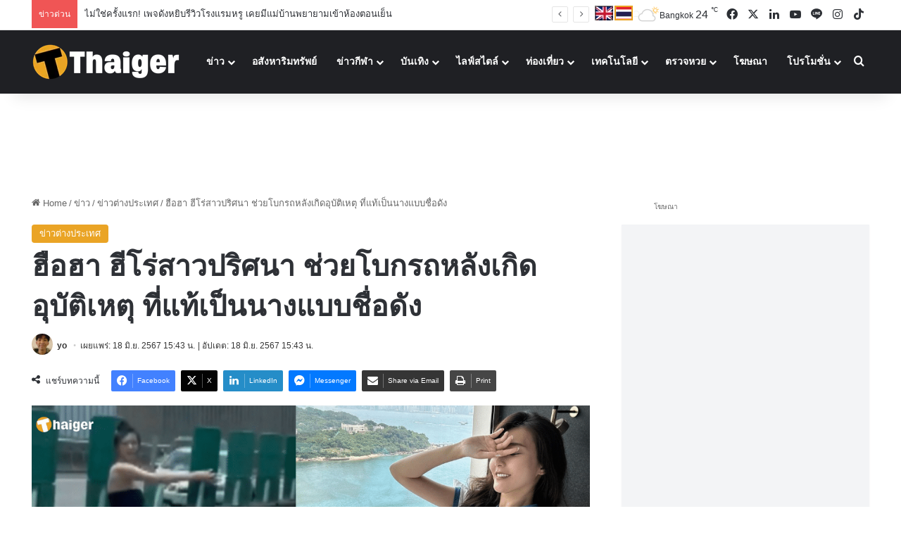

--- FILE ---
content_type: text/html; charset=UTF-8
request_url: https://thethaiger.com/th/news/1167981/
body_size: 66169
content:
<!DOCTYPE html> 
<html lang="th" class="" data-skin="light"> 
<head>
<meta charset="UTF-8" />
<title>ฮือฮา ฮีโร่สาวปริศนา ช่วยโบกรถหลังเกิดอุบัติเหตุ ที่แท้เป็นนางแบบชื่อดัง | Thaiger ข่าวไทย</title> 
<meta name="viewport" content="width=device-width, initial-scale=1.0" /> 
<link rel="preload" as="script" href="https://thethaiger.com/th/wp-content/plugins/wpraiser/assets/js/lazyload.js?v=1749701431" > 
<link rel="preload" as="style" media="all" href="https://thethaiger.com/th/wp-content/cache/min/1765875058/ththemes/jannah/assets/css/base.min.css" /> 
<link rel="preload" as="style" media="all" href="https://thethaiger.com/th/wp-content/cache/min/1765875058/ththemes/jannah/assets/css/style.min.css" /> 
<link rel="preload" as="style" media="all" href="https://thethaiger.com/th/wp-content/cache/min/1765875058/ththemes/jannah/assets/css/widgets.min.css" /> 
<link rel="preload" as="style" media="all" href="https://thethaiger.com/th/wp-content/cache/min/1765875058/ththemes/jannah/assets/css/helpers.min.css" /> 
<link rel="preload" as="style" media="all" href="https://thethaiger.com/th/wp-content/cache/min/1765875058/ththemes/jannah/assets/css/single.min.css" /> 
<link rel="preload" as="script" href="https://thethaiger.com/th/wp-content/cache/min/1765875058/th/wp-includes/js/jquery/jquery.min.js" /> 
<link rel="preload" as="script" href="https://thethaiger.com/th/wp-content/cache/min/1765875058/th/wp-includes/js/jquery/jquery-migrate.min.js" /> 
<meta property="fb:pages" content="411726205571880" /> 
<meta name='robots' content='index, follow, max-image-preview:large, max-snippet:-1, max-video-preview:-1' /> 
<meta name="description" content="แห่แชร์ สาวสวยช่วยโบกรถ หลังเกิดอุบัติเหตุตรงหน้า ฮือฮาไปทั้งโซเชียล ชาวเน็ตตาดีพบ สาวคนนี้สวยระดับดีกรีนางแบบชื่อดัง ทำเอาใจละลาย" /> 
<meta property="og:locale" content="th_TH" /> 
<meta property="og:type" content="article" /> 
<meta property="og:title" content="ฮือฮา ฮีโร่สาวปริศนา ช่วยโบกรถหลังเกิดอุบัติเหตุ ที่แท้เป็นนางแบบชื่อดัง" /> 
<meta property="og:description" content="แห่แชร์ สาวสวยช่วยโบกรถ หลังเกิดอุบัติเหตุตรงหน้า ฮือฮาไปทั้งโซเชียล ชาวเน็ตตาดีพบ สาวคนนี้สวยระดับดีกรีนางแบบชื่อดัง ทำเอาใจละลาย" /> 
<meta property="og:url" content="https://thethaiger.com/th/news/1167981/" /> 
<meta property="og:site_name" content="Thaiger ข่าวไทย" /> 
<meta property="article:publisher" content="https://www.facebook.com/thaiger.th" /> 
<meta property="article:published_time" content="2024-06-18T08:43:33+00:00" /> 
<meta property="og:image" content="https://thethaiger.com/th/wp-content/uploads/2024/06/Gorges-hero-found-to-be-an-popopular-model-Taiwan.png" /> 
<meta property="og:image:width" content="1200" /> 
<meta property="og:image:height" content="630" /> 
<meta property="og:image:type" content="image/png" /> 
<meta name="author" content="yo" /> 
<meta name="twitter:card" content="summary_large_image" /> 
<meta name="twitter:creator" content="@thethaiger_th" /> 
<meta name="twitter:site" content="@thethaiger_th" /> 
<meta name="twitter:label1" content="Written by" /> 
<meta name="twitter:data1" content="yo" /> 
<meta name="twitter:label2" content="Est. reading time" /> 
<meta name="twitter:data2" content="2 นาที" /> 
<meta http-equiv="X-UA-Compatible" content="IE=edge"> 
<meta name="msapplication-TileImage" content="https://thethaiger.com/th/wp-content/uploads/2018/06/cropped-zox_favicon-300x300.png" /> 
<link rel="stylesheet" id="wprfonts-css" href="https://thethaiger.com/th/wp-content/cache/min/1765875058/fonts-3f8f8f676684d1c87ad6998aa5051e36.min.css" media="print" onload="this.media='all'"> 
<style>.woocommerce-product-gallery{opacity:1!important}</style> 
<link rel="profile" href="https://gmpg.org/xfn/11" /> 
<link rel="canonical" href="https://thethaiger.com/th/news/1167981/" /> 
<link rel="alternate" type="application/rss+xml" title="Thaiger ข่าวไทย &raquo; ฟีด" href="https://thethaiger.com/th/feed/" /> 
<link rel="alternate" type="application/rss+xml" title="Thaiger ข่าวไทย &raquo; ฟีดความเห็น" href="https://thethaiger.com/th/comments/feed/" /> 
<style type="text/css" media="all">:root{--tie-preset-gradient-1:linear-gradient(135deg, rgba(6, 147, 227, 1) 0%, rgb(155, 81, 224) 100%);--tie-preset-gradient-2:linear-gradient(135deg, rgb(122, 220, 180) 0%, rgb(0, 208, 130) 100%);--tie-preset-gradient-3:linear-gradient(135deg, rgba(252, 185, 0, 1) 0%, rgba(255, 105, 0, 1) 100%);--tie-preset-gradient-4:linear-gradient(135deg, rgba(255, 105, 0, 1) 0%, rgb(207, 46, 46) 100%);--tie-preset-gradient-5:linear-gradient(135deg, rgb(238, 238, 238) 0%, rgb(169, 184, 195) 100%);--tie-preset-gradient-6:linear-gradient(135deg, rgb(74, 234, 220) 0%, rgb(151, 120, 209) 20%, rgb(207, 42, 186) 40%, rgb(238, 44, 130) 60%, rgb(251, 105, 98) 80%, rgb(254, 248, 76) 100%);--tie-preset-gradient-7:linear-gradient(135deg, rgb(255, 206, 236) 0%, rgb(152, 150, 240) 100%);--tie-preset-gradient-8:linear-gradient(135deg, rgb(254, 205, 165) 0%, rgb(254, 45, 45) 50%, rgb(107, 0, 62) 100%);--tie-preset-gradient-9:linear-gradient(135deg, rgb(255, 203, 112) 0%, rgb(199, 81, 192) 50%, rgb(65, 88, 208) 100%);--tie-preset-gradient-10:linear-gradient(135deg, rgb(255, 245, 203) 0%, rgb(182, 227, 212) 50%, rgb(51, 167, 181) 100%);--tie-preset-gradient-11:linear-gradient(135deg, rgb(202, 248, 128) 0%, rgb(113, 206, 126) 100%);--tie-preset-gradient-12:linear-gradient(135deg, rgb(2, 3, 129) 0%, rgb(40, 116, 252) 100%);--tie-preset-gradient-13:linear-gradient(135deg, #4D34FA, #ad34fa);--tie-preset-gradient-14:linear-gradient(135deg, #0057FF, #31B5FF);--tie-preset-gradient-15:linear-gradient(135deg, #FF007A, #FF81BD);--tie-preset-gradient-16:linear-gradient(135deg, #14111E, #4B4462);--tie-preset-gradient-17:linear-gradient(135deg, #F32758, #FFC581);--main-nav-background:#1f2024;--main-nav-secondry-background:rgba(0,0,0,0.2);--main-nav-primary-color:#0088ff;--main-nav-contrast-primary-color:#FFFFFF;--main-nav-text-color:#FFFFFF;--main-nav-secondry-text-color:rgba(225,255,255,0.5);--main-nav-main-border-color:rgba(255,255,255,0.07);--main-nav-secondry-border-color:rgba(255,255,255,0.04)}</style> 
<style id='wp-img-auto-sizes-contain-inline-css' type='text/css' media="all">img:is([sizes=auto i],[sizes^="auto," i]){contain-intrinsic-size:3000px 1500px}</style> 
<link rel='wprdelay' id='litespeed-cache-dummy-css' href='https://thethaiger.com/th/wp-content/cache/min/1765875058/thplugins/litespeed-cache/assets/css/litespeed-dummy.css' type='text/css' media='all' /> 
<link rel='wprdelay' id='wp-block-library-css' href='https://thethaiger.com/th/wp-content/cache/min/1765875058/th/wp-includes/css/dist/block-library/style.min.css' type='text/css' media='all' /> 
<style id='global-styles-inline-css' type='text/css' media="all">:root{--wp--preset--aspect-ratio--square:1;--wp--preset--aspect-ratio--4-3:4/3;--wp--preset--aspect-ratio--3-4:3/4;--wp--preset--aspect-ratio--3-2:3/2;--wp--preset--aspect-ratio--2-3:2/3;--wp--preset--aspect-ratio--16-9:16/9;--wp--preset--aspect-ratio--9-16:9/16;--wp--preset--color--black:#000000;--wp--preset--color--cyan-bluish-gray:#abb8c3;--wp--preset--color--white:#ffffff;--wp--preset--color--pale-pink:#f78da7;--wp--preset--color--vivid-red:#cf2e2e;--wp--preset--color--luminous-vivid-orange:#ff6900;--wp--preset--color--luminous-vivid-amber:#fcb900;--wp--preset--color--light-green-cyan:#7bdcb5;--wp--preset--color--vivid-green-cyan:#00d084;--wp--preset--color--pale-cyan-blue:#8ed1fc;--wp--preset--color--vivid-cyan-blue:#0693e3;--wp--preset--color--vivid-purple:#9b51e0;--wp--preset--color--global-color:#eaa323;--wp--preset--gradient--vivid-cyan-blue-to-vivid-purple:linear-gradient(135deg,rgb(6,147,227) 0%,rgb(155,81,224) 100%);--wp--preset--gradient--light-green-cyan-to-vivid-green-cyan:linear-gradient(135deg,rgb(122,220,180) 0%,rgb(0,208,130) 100%);--wp--preset--gradient--luminous-vivid-amber-to-luminous-vivid-orange:linear-gradient(135deg,rgb(252,185,0) 0%,rgb(255,105,0) 100%);--wp--preset--gradient--luminous-vivid-orange-to-vivid-red:linear-gradient(135deg,rgb(255,105,0) 0%,rgb(207,46,46) 100%);--wp--preset--gradient--very-light-gray-to-cyan-bluish-gray:linear-gradient(135deg,rgb(238,238,238) 0%,rgb(169,184,195) 100%);--wp--preset--gradient--cool-to-warm-spectrum:linear-gradient(135deg,rgb(74,234,220) 0%,rgb(151,120,209) 20%,rgb(207,42,186) 40%,rgb(238,44,130) 60%,rgb(251,105,98) 80%,rgb(254,248,76) 100%);--wp--preset--gradient--blush-light-purple:linear-gradient(135deg,rgb(255,206,236) 0%,rgb(152,150,240) 100%);--wp--preset--gradient--blush-bordeaux:linear-gradient(135deg,rgb(254,205,165) 0%,rgb(254,45,45) 50%,rgb(107,0,62) 100%);--wp--preset--gradient--luminous-dusk:linear-gradient(135deg,rgb(255,203,112) 0%,rgb(199,81,192) 50%,rgb(65,88,208) 100%);--wp--preset--gradient--pale-ocean:linear-gradient(135deg,rgb(255,245,203) 0%,rgb(182,227,212) 50%,rgb(51,167,181) 100%);--wp--preset--gradient--electric-grass:linear-gradient(135deg,rgb(202,248,128) 0%,rgb(113,206,126) 100%);--wp--preset--gradient--midnight:linear-gradient(135deg,rgb(2,3,129) 0%,rgb(40,116,252) 100%);--wp--preset--font-size--small:13px;--wp--preset--font-size--medium:20px;--wp--preset--font-size--large:36px;--wp--preset--font-size--x-large:42px;--wp--preset--spacing--20:0.44rem;--wp--preset--spacing--30:0.67rem;--wp--preset--spacing--40:1rem;--wp--preset--spacing--50:1.5rem;--wp--preset--spacing--60:2.25rem;--wp--preset--spacing--70:3.38rem;--wp--preset--spacing--80:5.06rem;--wp--preset--shadow--natural:6px 6px 9px rgba(0, 0, 0, 0.2);--wp--preset--shadow--deep:12px 12px 50px rgba(0, 0, 0, 0.4);--wp--preset--shadow--sharp:6px 6px 0px rgba(0, 0, 0, 0.2);--wp--preset--shadow--outlined:6px 6px 0px -3px rgb(255, 255, 255), 6px 6px rgb(0, 0, 0);--wp--preset--shadow--crisp:6px 6px 0px rgb(0, 0, 0)}:where(.is-layout-flex){gap:.5em}:where(.is-layout-grid){gap:.5em}body .is-layout-flex{display:flex}.is-layout-flex{flex-wrap:wrap;align-items:center}.is-layout-flex>:is(*,div){margin:0}body .is-layout-grid{display:grid}.is-layout-grid>:is(*,div){margin:0}:where(.wp-block-columns.is-layout-flex){gap:2em}:where(.wp-block-columns.is-layout-grid){gap:2em}:where(.wp-block-post-template.is-layout-flex){gap:1.25em}:where(.wp-block-post-template.is-layout-grid){gap:1.25em}.has-black-color{color:var(--wp--preset--color--black)!important}.has-cyan-bluish-gray-color{color:var(--wp--preset--color--cyan-bluish-gray)!important}.has-white-color{color:var(--wp--preset--color--white)!important}.has-pale-pink-color{color:var(--wp--preset--color--pale-pink)!important}.has-vivid-red-color{color:var(--wp--preset--color--vivid-red)!important}.has-luminous-vivid-orange-color{color:var(--wp--preset--color--luminous-vivid-orange)!important}.has-luminous-vivid-amber-color{color:var(--wp--preset--color--luminous-vivid-amber)!important}.has-light-green-cyan-color{color:var(--wp--preset--color--light-green-cyan)!important}.has-vivid-green-cyan-color{color:var(--wp--preset--color--vivid-green-cyan)!important}.has-pale-cyan-blue-color{color:var(--wp--preset--color--pale-cyan-blue)!important}.has-vivid-cyan-blue-color{color:var(--wp--preset--color--vivid-cyan-blue)!important}.has-vivid-purple-color{color:var(--wp--preset--color--vivid-purple)!important}.has-black-background-color{background-color:var(--wp--preset--color--black)!important}.has-cyan-bluish-gray-background-color{background-color:var(--wp--preset--color--cyan-bluish-gray)!important}.has-white-background-color{background-color:var(--wp--preset--color--white)!important}.has-pale-pink-background-color{background-color:var(--wp--preset--color--pale-pink)!important}.has-vivid-red-background-color{background-color:var(--wp--preset--color--vivid-red)!important}.has-luminous-vivid-orange-background-color{background-color:var(--wp--preset--color--luminous-vivid-orange)!important}.has-luminous-vivid-amber-background-color{background-color:var(--wp--preset--color--luminous-vivid-amber)!important}.has-light-green-cyan-background-color{background-color:var(--wp--preset--color--light-green-cyan)!important}.has-vivid-green-cyan-background-color{background-color:var(--wp--preset--color--vivid-green-cyan)!important}.has-pale-cyan-blue-background-color{background-color:var(--wp--preset--color--pale-cyan-blue)!important}.has-vivid-cyan-blue-background-color{background-color:var(--wp--preset--color--vivid-cyan-blue)!important}.has-vivid-purple-background-color{background-color:var(--wp--preset--color--vivid-purple)!important}.has-black-border-color{border-color:var(--wp--preset--color--black)!important}.has-cyan-bluish-gray-border-color{border-color:var(--wp--preset--color--cyan-bluish-gray)!important}.has-white-border-color{border-color:var(--wp--preset--color--white)!important}.has-pale-pink-border-color{border-color:var(--wp--preset--color--pale-pink)!important}.has-vivid-red-border-color{border-color:var(--wp--preset--color--vivid-red)!important}.has-luminous-vivid-orange-border-color{border-color:var(--wp--preset--color--luminous-vivid-orange)!important}.has-luminous-vivid-amber-border-color{border-color:var(--wp--preset--color--luminous-vivid-amber)!important}.has-light-green-cyan-border-color{border-color:var(--wp--preset--color--light-green-cyan)!important}.has-vivid-green-cyan-border-color{border-color:var(--wp--preset--color--vivid-green-cyan)!important}.has-pale-cyan-blue-border-color{border-color:var(--wp--preset--color--pale-cyan-blue)!important}.has-vivid-cyan-blue-border-color{border-color:var(--wp--preset--color--vivid-cyan-blue)!important}.has-vivid-purple-border-color{border-color:var(--wp--preset--color--vivid-purple)!important}.has-vivid-cyan-blue-to-vivid-purple-gradient-background{background:var(--wp--preset--gradient--vivid-cyan-blue-to-vivid-purple)!important}.has-light-green-cyan-to-vivid-green-cyan-gradient-background{background:var(--wp--preset--gradient--light-green-cyan-to-vivid-green-cyan)!important}.has-luminous-vivid-amber-to-luminous-vivid-orange-gradient-background{background:var(--wp--preset--gradient--luminous-vivid-amber-to-luminous-vivid-orange)!important}.has-luminous-vivid-orange-to-vivid-red-gradient-background{background:var(--wp--preset--gradient--luminous-vivid-orange-to-vivid-red)!important}.has-very-light-gray-to-cyan-bluish-gray-gradient-background{background:var(--wp--preset--gradient--very-light-gray-to-cyan-bluish-gray)!important}.has-cool-to-warm-spectrum-gradient-background{background:var(--wp--preset--gradient--cool-to-warm-spectrum)!important}.has-blush-light-purple-gradient-background{background:var(--wp--preset--gradient--blush-light-purple)!important}.has-blush-bordeaux-gradient-background{background:var(--wp--preset--gradient--blush-bordeaux)!important}.has-luminous-dusk-gradient-background{background:var(--wp--preset--gradient--luminous-dusk)!important}.has-pale-ocean-gradient-background{background:var(--wp--preset--gradient--pale-ocean)!important}.has-electric-grass-gradient-background{background:var(--wp--preset--gradient--electric-grass)!important}.has-midnight-gradient-background{background:var(--wp--preset--gradient--midnight)!important}.has-small-font-size{font-size:var(--wp--preset--font-size--small)!important}.has-medium-font-size{font-size:var(--wp--preset--font-size--medium)!important}.has-large-font-size{font-size:var(--wp--preset--font-size--large)!important}.has-x-large-font-size{font-size:var(--wp--preset--font-size--x-large)!important}</style> 
<style id='classic-theme-styles-inline-css' type='text/css' media="all">/*! This file is auto-generated */ .wp-block-button__link{color:#fff;background-color:#32373c;border-radius:9999px;box-shadow:none;text-decoration:none;padding:calc(.667em + 2px) calc(1.333em + 2px);font-size:1.125em}.wp-block-file__button{background:#32373c;color:#fff;text-decoration:none}</style> 
<link rel='wprdelay' id='contact-form-7-css' href='https://thethaiger.com/th/wp-content/cache/min/1765875058/thplugins/contact-form-7/includes/css/styles.css' type='text/css' media='all' /> 
<style id='contact-form-7-inline-css' type='text/css' media="all">.wpcf7 .wpcf7-recaptcha iframe{margin-bottom:0}.wpcf7 .wpcf7-recaptcha[data-align="center"]>div{margin:0 auto}.wpcf7 .wpcf7-recaptcha[data-align="right"]>div{margin:0 0 0 auto}</style> 
<link rel='wprdelay' id='wp-faq-schema-jquery-ui-css' href='https://thethaiger.com/th/wp-content/cache/min/1765875058/thplugins/faq-schema-for-pages-and-posts/css/jquery-ui.css' type='text/css' media='all' /> 
<link rel='wprdelay' id='gn-frontend-gnfollow-style-css' href='https://thethaiger.com/th/wp-content/cache/min/1765875058/thplugins/gn-publisher/assets/css/gn-frontend-gnfollow.min.css' type='text/css' media='all' /> 
<link rel='wprdelay' id='jquery-telephones-style-css' href='https://thethaiger.com/th/wp-content/cache/min/1765875058/thplugins/telephone-input-for-contact-form-7/asset/css/intlTelInput.css' type='text/css' media='all' /> 
<link rel='wprdelay' id='custom-styled-pagination-styles-css' href='https://thethaiger.com/th/wp-content/cache/min/1765875058/thplugins/wp-smart-thaiger-pagination-naveen/css/custom-pagination-date.css' type='text/css' media='all' /> 
<link rel='wprdelay' id='ppress-frontend-css' href='https://thethaiger.com/th/wp-content/cache/min/1765875058/thplugins/wp-user-avatar/assets/css/frontend.min.css' type='text/css' media='all' /> 
<link rel='wprdelay' id='ppress-flatpickr-css' href='https://thethaiger.com/th/wp-content/cache/min/1765875058/thplugins/wp-user-avatar/assets/flatpickr/flatpickr.min.css' type='text/css' media='all' /> 
<link rel='wprdelay' id='ppress-select2-css' href='https://thethaiger.com/th/wp-content/cache/min/1765875058/thplugins/wp-user-avatar/assets/select2/select2.min.css' type='text/css' media='all' /> 
<link rel='stylesheet' id='tie-css-base-css' href='https://thethaiger.com/th/wp-content/cache/min/1765875058/ththemes/jannah/assets/css/base.min.css' type='text/css' media='all' /> 
<link rel='stylesheet' id='tie-css-styles-css' href='https://thethaiger.com/th/wp-content/cache/min/1765875058/ththemes/jannah/assets/css/style.min.css' type='text/css' media='all' /> 
<link rel='stylesheet' id='tie-css-widgets-css' href='https://thethaiger.com/th/wp-content/cache/min/1765875058/ththemes/jannah/assets/css/widgets.min.css' type='text/css' media='all' /> 
<link rel='stylesheet' id='tie-css-helpers-css' href='https://thethaiger.com/th/wp-content/cache/min/1765875058/ththemes/jannah/assets/css/helpers.min.css' type='text/css' media='all' /> 
<link rel='wprdelay' id='tie-fontawesome5-css' href='https://thethaiger.com/th/wp-content/cache/min/1765875058/ththemes/jannah/assets/css/fontawesome.css' type='text/css' media='all' /> 
<link rel='wprdelay' id='tie-css-ilightbox-css' href='https://thethaiger.com/th/wp-content/cache/min/1765875058/ththemes/jannah/assets/ilightbox/dark-skin/skin.css' type='text/css' media='all' /> 
<link rel='stylesheet' id='tie-css-single-css' href='https://thethaiger.com/th/wp-content/cache/min/1765875058/ththemes/jannah/assets/css/single.min.css' type='text/css' media='all' /> 
<link rel='wprdelay' id='tie-theme-child-css-css' href='https://thethaiger.com/th/wp-content/cache/min/1765875058/ththemes/jannah-child/style.css' type='text/css' media='all' /> 
<style id='tie-theme-child-css-inline-css' type='text/css' media="all">.wf-active .logo-text,.wf-active h1,.wf-active h2,.wf-active h3,.wf-active h4,.wf-active h5,.wf-active h6,.wf-active .the-subtitle{font-family:'Poppins'}#the-post .entry-content,#the-post .entry-content p{font-size:19px;line-height:1.5}:root:root{--brand-color:#eaa323;--dark-brand-color:#b87100;--bright-color:#FFFFFF;--base-color:#2c2f34}#reading-position-indicator{box-shadow:0 0 10px rgba(234,163,35,.7)}:root:root{--brand-color:#eaa323;--dark-brand-color:#b87100;--bright-color:#FFFFFF;--base-color:#2c2f34}#reading-position-indicator{box-shadow:0 0 10px rgba(234,163,35,.7)}#theme-header:not(.main-nav-boxed) #main-nav,.main-nav-boxed .main-menu-wrapper{border-right:0 none!important;border-left:0 none!important;border-top:0 none!important}#theme-header:not(.main-nav-boxed) #main-nav,.main-nav-boxed .main-menu-wrapper{border-right:0 none!important;border-left:0 none!important;border-bottom:0 none!important}@media (min-width:1200px){.container{width:auto}}.boxed-layout #tie-wrapper,.boxed-layout .fixed-nav{max-width:1250px}@media (min-width:1220px){.container,.wide-next-prev-slider-wrapper .slider-main-container{max-width:1220px}}</style> 
<style media="all">.widget_related_posts_by_taxonomy_widget ul{list-style:none;padding:0;margin:0}.widget_related_posts_by_taxonomy_widget ul li{display:flex;align-items:flex-start;gap:12px;margin-bottom:16px;border-bottom:1px solid #eee;padding-bottom:12px}.widget_related_posts_by_taxonomy_widget ul li:last-child{border-bottom:none}.widget_related_posts_by_taxonomy_widget .urp-thumb{width:80px;height:80px;flex-shrink:0;overflow:hidden;border-radius:4px}.widget_related_posts_by_taxonomy_widget .urp-thumb img{width:100%;height:100%;object-fit:cover;display:block}.widget_related_posts_by_taxonomy_widget .urp-info{flex:1}.widget_related_posts_by_taxonomy_widget .urp-title{font-size:15px;font-weight:600;color:#111;text-decoration:none;line-height:1.4}.widget_related_posts_by_taxonomy_widget .urp-title:hover{text-decoration:underline}.widget_related_posts_by_taxonomy_widget .urp-time{font-size:13px;color:#888;margin-top:4px}</style> 
<link rel="icon" href="https://thethaiger.com/th/wp-content/uploads/2018/06/cropped-zox_favicon-150x150.png" /> 
<link rel="icon" href="https://thethaiger.com/th/wp-content/uploads/2018/06/cropped-zox_favicon-300x300.png" /> 
<link rel="apple-touch-icon" href="https://thethaiger.com/th/wp-content/uploads/2018/06/cropped-zox_favicon-300x300.png" /> 
<style type="text/css" id="wp-custom-css" media="all">@media only screen and (max-width:768px){.full-home-banners__main-banner .swiper{min-height:210px}}.p-container{min-height:300px;min-width:100%;display:flex;justify-content:center;align-items:center;overflow:hidden;padding:10px 0}@media screen and (max-width:680px){.p-container{min-height:100px;max-width:100%}}.c-container{min-height:90px;display:flex;justify-content:center;align-items:center;overflow:hidden;padding:10px 0}@media screen and (max-width:680px){.c-container{min-height:100px}}.g-container{min-height:250px;display:flex;justify-content:center;align-items:center;overflow:hidden;padding:5px 0}@media screen and (max-width:680px){.c-container{min-height:300px}}.s-container{position:fixed;left:0;top:50%;transform:translateY(-50%);width:160px;min-height:600px;display:flex;justify-content:center;align-items:center;overflow:hidden;padding:5px 0;z-index:1000;@media screen and (max-width:1024px){display:none}}.w-container{min-height:610px;width:100%;box-sizing:border-box;display:flex;justify-content:center;align-items:center;overflow:hidden;clear:both;padding:10px 0}@media screen and (max-width:680px){.c-container{min-height:300px}}.w-container img,.w-container iframe{width:100%;max-width:100%;align-items:center;justify-content:center}</style> 
<style media="all">.ai-viewports{--ai:1}.ai-viewport-3{display:none!important}.ai-viewport-2{display:none!important}.ai-viewport-1{display:inherit!important}.ai-viewport-0{display:none!important}@media (min-width:768px) and (max-width:979px){.ai-viewport-1{display:none!important}.ai-viewport-2{display:inherit!important}}@media (max-width:767px){.ai-viewport-1{display:none!important}.ai-viewport-3{display:inherit!important}}</style> 
<style media="all">.code-block{display:block;margin:0 auto;margin-top:15px;margin-bottom:15px;text-align:center}.ad-wrapper{display:flex;justify-content:center;align-items:center}.ad-wrapper-fw{display:flex;justify-content:center;width:100%}.ad-wrapper-hero{display:flex;justify-content:center;align-items:center}@media (min-width:800px){.ad-wrapper-hero{max-width:1200px}}.adslot_hero{width:100%;height:100px}@media (min-width:300px){.adslot_hero{width:100%;height:100px}}@media (min-width:800px){.adslot_hero{width:728px;height:90px;text-align:center}}.ad-container-fw{background-color:#f3f4f6;margin:20px auto;padding:30px 0;width:100%;text-align:center;border-radius:0;overflow:hidden;box-shadow:0 1px 3px rgba(0,0,0,.05);transition:box-shadow 0.3s ease}.ad-container{background-color:#f3f4f6;margin:20px auto;max-width:1200px;text-align:center;border-radius:0;overflow:hidden;box-shadow:0 1px 3px rgba(0,0,0,.05);transition:box-shadow 0.3s ease}.ad-container iframe{margin:0 auto;display:block;max-width:100%}@media (max-width:500px){.ad-container{margin-top:12px;margin-bottom:12px}}.ad-container-tp{background-color:transparent;margin:25px auto;text-align:center;border-radius:0;max-width:100%;overflow:hidden}@media (max-width:500px){.ad-container-tp{margin-top:15px;margin-bottom:15px}}.ad-label-tp{text-align:left;margin-left:24px;margin-bottom:none!important}.ad-label-tp img{max-width:180px;margin:none!important;height:auto;display:inline-block;opacity:.9}.adslot_incontent{width:100%;height:300px}@media (min-width:800px){.adslot_incontent{height:300px}}.adslot_sidebar_tall{width:100%;height:300px}@media (min-width:800px){.adslot_sidebar_tall{height:600px}.video-container{background-color:#f3f4f6;aspect-ratio:3 / 2;margin:24px 0;border-radius:0;overflow:hidden;display:block;max-width:100%;box-shadow:0 1px 3px rgba(0,0,0,.05);transition:box-shadow 0.3s ease;position:relative}.video-container iframe,.video-container video{width:100%;height:100%;border:0;position:absolute;top:0;left:0}.ad-container-fallback{margin:0!important;padding:0!important;text-align:center}.gam-fallback{height:100px;margin:0 auto}@media (min-width:500px){.gam-fallback{width:100%;height:100px}}@media (min-width:800px){.gam-fallback{width:100%;height:300px}}}}</style> 
<script id="wpr-js" data-cfasync="false" src="https://thethaiger.com/th/wp-content/plugins/wpraiser/assets/js/lazyload.js?v=1749701431"></script>
<script wpraiser-exclude="yes" async crossorigin="anonymous" id="e3b0c44298fc1c149afbf4c8996fb92427ae41e4649b934ca495991b7852b855" type="wprdelay" data-src="https://pagead2.googlesyndication.com/pagead/js/adsbygoogle.js?client=ca-pub-7917902462200897"></script>
<script async data-cfasync="false" id="e3b0c44298fc1c149afbf4c8996fb92427ae41e4649b934ca495991b7852b855" type="wprdelay" data-src="https://securepubads.g.doubleclick.net/tag/js/gpt.js"></script>
<script data-cfasync="false" type="wprdelay">window.googletag=window.googletag||{cmd:[]};googletag.cmd.push(function(){googletag.defineSlot('/22406228096/Front-page-900x270',[[900,270],[600,320]],'div-gpt-ad-1718272849268-0').addService(googletag.pubads());googletag.pubads().enableSingleRequest();googletag.pubads().collapseEmptyDivs();googletag.enableServices()})</script>
<script data-cfasync="false" id="e3b0c44298fc1c149afbf4c8996fb92427ae41e4649b934ca495991b7852b855" type="wprdelay" data-src="https://cdn.taboola.com/webpush/publishers/1390496/taboola-push-sdk.js"></script>
<script src="https://thethaiger.com/th/wp-content/cache/min/1765875058/th/wp-includes/js/jquery/jquery.min.js" id="jquery-core-js" data-cfasync="false"></script>
<script src="https://thethaiger.com/th/wp-content/cache/min/1765875058/th/wp-includes/js/jquery/jquery-migrate.min.js" id="jquery-migrate-js" data-cfasync="false"></script>
<script type="wprdelay" id="seo-automated-link-building-js-extra" data-cfasync="false">/* <![CDATA[ */
var seoAutomatedLinkBuilding = {"ajaxUrl":"https://thethaiger.com/th/wp-admin/admin-ajax.php"};
//# sourceURL=seo-automated-link-building-js-extra
/* ]]> */</script>
<script type="wprdelay" id="seo-automated-link-building-js" data-cfasync="false" data-src="https://thethaiger.com/th/wp-content/cache/min/1765875058/thplugins/seo-automated-link-building/js/seo-automated-link-building.js"></script>
<script type="wprdelay" id="jquery-telephone-js" data-cfasync="false" data-src="https://thethaiger.com/th/wp-content/cache/min/1765875058/thplugins/telephone-input-for-contact-form-7/asset/js/intlTelInput.js"></script>
<script type="wprdelay" id="jquery-telephones-js-extra" data-cfasync="false">/* <![CDATA[ */
var telephone_ajax = {"ajax_urla":"https://thethaiger.com/th/wp-content/plugins/telephone-input-for-contact-form-7"};
//# sourceURL=jquery-telephones-js-extra
/* ]]> */</script>
<script type="wprdelay" id="jquery-telephones-js" data-cfasync="false" data-src="https://thethaiger.com/th/wp-content/cache/min/1765875058/thplugins/telephone-input-for-contact-form-7/asset/js/custom.js"></script>
<script type="wprdelay" id="ppress-flatpickr-js" data-cfasync="false" data-src="https://thethaiger.com/th/wp-content/cache/min/1765875058/thplugins/wp-user-avatar/assets/flatpickr/flatpickr.min.js"></script>
<script type="wprdelay" id="ppress-select2-js" data-cfasync="false" data-src="https://thethaiger.com/th/wp-content/cache/min/1765875058/thplugins/wp-user-avatar/assets/select2/select2.min.js"></script>
<script type="application/ld+json" class="saswp-schema-markup-output" data-cfasync="false">[{"@context":"https:\/\/schema.org\/","@graph":[{"@context":"https:\/\/schema.org\/","@type":"SiteNavigationElement","@id":"https:\/\/thethaiger.com\/th\/#%e0%b8%82%e0%b9%88%e0%b8%b2%e0%b8%a7","name":"\u0e02\u0e48\u0e32\u0e27","url":"https:\/\/thethaiger.com\/th\/thai-news\/"},{"@context":"https:\/\/schema.org\/","@type":"SiteNavigationElement","@id":"https:\/\/thethaiger.com\/th\/#%e0%b8%82%e0%b9%88%e0%b8%b2%e0%b8%a7%e0%b8%a0%e0%b8%b9%e0%b8%a1%e0%b8%b4%e0%b8%a0%e0%b8%b2%e0%b8%84","name":"\u0e02\u0e48\u0e32\u0e27\u0e20\u0e39\u0e21\u0e34\u0e20\u0e32\u0e04","url":"https:\/\/thethaiger.com\/th\/thai-news\/region\/"},{"@context":"https:\/\/schema.org\/","@type":"SiteNavigationElement","@id":"https:\/\/thethaiger.com\/th\/#%e0%b8%82%e0%b9%88%e0%b8%b2%e0%b8%a7%e0%b8%81%e0%b8%b2%e0%b8%a3%e0%b9%80%e0%b8%a1%e0%b8%b7%e0%b8%ad%e0%b8%87","name":"\u0e02\u0e48\u0e32\u0e27\u0e01\u0e32\u0e23\u0e40\u0e21\u0e37\u0e2d\u0e07","url":"https:\/\/thethaiger.com\/th\/thai-news\/political-news\/"},{"@context":"https:\/\/schema.org\/","@type":"SiteNavigationElement","@id":"https:\/\/thethaiger.com\/th\/#%e0%b9%80%e0%b8%a5%e0%b8%b7%e0%b8%ad%e0%b8%81%e0%b8%95%e0%b8%b1%e0%b9%89%e0%b8%87-66","name":"\u0e40\u0e25\u0e37\u0e2d\u0e01\u0e15\u0e31\u0e49\u0e07 66","url":"https:\/\/thethaiger.com\/th\/thai-news\/political-news\/election-66\/"},{"@context":"https:\/\/schema.org\/","@type":"SiteNavigationElement","@id":"https:\/\/thethaiger.com\/th\/#%e0%b8%82%e0%b9%88%e0%b8%b2%e0%b8%a7%e0%b8%ad%e0%b8%b2%e0%b8%8a%e0%b8%8d%e0%b8%b2%e0%b8%81%e0%b8%a3%e0%b8%a3%e0%b8%a1","name":"\u0e02\u0e48\u0e32\u0e27\u0e2d\u0e32\u0e0a\u0e0d\u0e32\u0e01\u0e23\u0e23\u0e21","url":"https:\/\/thethaiger.com\/th\/thai-news\/crime-news\/"},{"@context":"https:\/\/schema.org\/","@type":"SiteNavigationElement","@id":"https:\/\/thethaiger.com\/th\/#%e0%b8%82%e0%b9%88%e0%b8%b2%e0%b8%a7%e0%b8%95%e0%b9%88%e0%b8%b2%e0%b8%87%e0%b8%9b%e0%b8%a3%e0%b8%b0%e0%b9%80%e0%b8%97%e0%b8%a8","name":"\u0e02\u0e48\u0e32\u0e27\u0e15\u0e48\u0e32\u0e07\u0e1b\u0e23\u0e30\u0e40\u0e17\u0e28","url":"https:\/\/thethaiger.com\/th\/thai-news\/international-news\/"},{"@context":"https:\/\/schema.org\/","@type":"SiteNavigationElement","@id":"https:\/\/thethaiger.com\/th\/#%e0%b9%80%e0%b8%a8%e0%b8%a3%e0%b8%a9%e0%b8%90%e0%b8%81%e0%b8%b4%e0%b8%88","name":"\u0e40\u0e28\u0e23\u0e29\u0e10\u0e01\u0e34\u0e08","url":"https:\/\/thethaiger.com\/th\/thai-news\/economy\/"},{"@context":"https:\/\/schema.org\/","@type":"SiteNavigationElement","@id":"https:\/\/thethaiger.com\/th\/#%e0%b8%81%e0%b8%b2%e0%b8%a3%e0%b9%80%e0%b8%87%e0%b8%b4%e0%b8%99","name":"\u0e01\u0e32\u0e23\u0e40\u0e07\u0e34\u0e19","url":"https:\/\/thethaiger.com\/th\/thai-news\/economy\/finance\/"},{"@context":"https:\/\/schema.org\/","@type":"SiteNavigationElement","@id":"https:\/\/thethaiger.com\/th\/#%e0%b8%82%e0%b9%88%e0%b8%b2%e0%b8%a7%e0%b8%98%e0%b8%b8%e0%b8%a3%e0%b8%81%e0%b8%b4%e0%b8%88","name":"\u0e02\u0e48\u0e32\u0e27\u0e18\u0e38\u0e23\u0e01\u0e34\u0e08","url":"https:\/\/thethaiger.com\/th\/thai-news\/business-news\/"},{"@context":"https:\/\/schema.org\/","@type":"SiteNavigationElement","@id":"https:\/\/thethaiger.com\/th\/#%e0%b8%a3%e0%b8%b2%e0%b8%84%e0%b8%b2%e0%b8%97%e0%b8%ad%e0%b8%87%e0%b8%a7%e0%b8%b1%e0%b8%99%e0%b8%99%e0%b8%b5%e0%b9%89","name":"\u0e23\u0e32\u0e04\u0e32\u0e17\u0e2d\u0e07\u0e27\u0e31\u0e19\u0e19\u0e35\u0e49","url":"https:\/\/thethaiger.com\/th\/thai-news\/economy\/gold-price-today\/"},{"@context":"https:\/\/schema.org\/","@type":"SiteNavigationElement","@id":"https:\/\/thethaiger.com\/th\/#%e0%b8%a3%e0%b8%b2%e0%b8%84%e0%b8%b2%e0%b8%99%e0%b9%89%e0%b8%b3%e0%b8%a1%e0%b8%b1%e0%b8%99%e0%b8%a7%e0%b8%b1%e0%b8%99%e0%b8%99%e0%b8%b5%e0%b9%89","name":"\u0e23\u0e32\u0e04\u0e32\u0e19\u0e49\u0e33\u0e21\u0e31\u0e19\u0e27\u0e31\u0e19\u0e19\u0e35\u0e49","url":"https:\/\/thethaiger.com\/th\/thai-news\/economy\/oil-price-today\/"},{"@context":"https:\/\/schema.org\/","@type":"SiteNavigationElement","@id":"https:\/\/thethaiger.com\/th\/#%e0%b8%82%e0%b9%88%e0%b8%b2%e0%b8%a7%e0%b8%9b%e0%b8%a3%e0%b8%b0%e0%b8%8a%e0%b8%b2%e0%b8%aa%e0%b8%b1%e0%b8%a1%e0%b8%9e%e0%b8%b1%e0%b8%99%e0%b8%98%e0%b9%8c","name":"\u0e02\u0e48\u0e32\u0e27\u0e1b\u0e23\u0e30\u0e0a\u0e32\u0e2a\u0e31\u0e21\u0e1e\u0e31\u0e19\u0e18\u0e4c","url":"https:\/\/thethaiger.com\/th\/thai-news\/pr-news\/"},{"@context":"https:\/\/schema.org\/","@type":"SiteNavigationElement","@id":"https:\/\/thethaiger.com\/th\/#%e0%b8%aa%e0%b8%9b%e0%b8%ad%e0%b8%99%e0%b9%80%e0%b8%8b%e0%b8%ad%e0%b8%a3%e0%b9%8c","name":"\u0e2a\u0e1b\u0e2d\u0e19\u0e40\u0e0b\u0e2d\u0e23\u0e4c","url":"https:\/\/thethaiger.com\/th\/sponsored\/"},{"@context":"https:\/\/schema.org\/","@type":"SiteNavigationElement","@id":"https:\/\/thethaiger.com\/th\/#%e0%b8%82%e0%b9%88%e0%b8%b2%e0%b8%a7%e0%b9%83%e0%b8%99%e0%b8%9e%e0%b8%a3%e0%b8%b0%e0%b8%a3%e0%b8%b2%e0%b8%8a%e0%b8%aa%e0%b8%b3%e0%b8%99%e0%b8%b1%e0%b8%81","name":"\u0e02\u0e48\u0e32\u0e27\u0e43\u0e19\u0e1e\u0e23\u0e30\u0e23\u0e32\u0e0a\u0e2a\u0e33\u0e19\u0e31\u0e01","url":"https:\/\/thethaiger.com\/th\/royal-court-news\/"},{"@context":"https:\/\/schema.org\/","@type":"SiteNavigationElement","@id":"https:\/\/thethaiger.com\/th\/#%e0%b8%81%e0%b8%b1%e0%b8%8d%e0%b8%8a%e0%b8%b2","name":"\u0e01\u0e31\u0e0d\u0e0a\u0e32","url":"https:\/\/thethaiger.com\/th\/news\/cannabis\/"},{"@context":"https:\/\/schema.org\/","@type":"SiteNavigationElement","@id":"https:\/\/thethaiger.com\/th\/#line-news","name":"Line News","url":"https:\/\/thethaiger.com\/th\/line-news\/"},{"@context":"https:\/\/schema.org\/","@type":"SiteNavigationElement","@id":"https:\/\/thethaiger.com\/th\/#%e0%b8%ad%e0%b8%aa%e0%b8%b1%e0%b8%87%e0%b8%ab%e0%b8%b2%e0%b8%a3%e0%b8%b4%e0%b8%a1%e0%b8%97%e0%b8%a3%e0%b8%b1%e0%b8%9e%e0%b8%a2%e0%b9%8c","name":"\u0e2d\u0e2a\u0e31\u0e07\u0e2b\u0e32\u0e23\u0e34\u0e21\u0e17\u0e23\u0e31\u0e1e\u0e22\u0e4c","url":"https:\/\/www.fazwaz.co.th\/"},{"@context":"https:\/\/schema.org\/","@type":"SiteNavigationElement","@id":"https:\/\/thethaiger.com\/th\/#%e0%b8%82%e0%b9%88%e0%b8%b2%e0%b8%a7%e0%b8%81%e0%b8%b5%e0%b8%ac%e0%b8%b2","name":"\u0e02\u0e48\u0e32\u0e27\u0e01\u0e35\u0e2c\u0e32","url":"https:\/\/thethaiger.com\/th\/sports-news\/"},{"@context":"https:\/\/schema.org\/","@type":"SiteNavigationElement","@id":"https:\/\/thethaiger.com\/th\/#%e0%b8%9f%e0%b8%b8%e0%b8%95%e0%b8%9a%e0%b8%ad%e0%b8%a5","name":"\u0e1f\u0e38\u0e15\u0e1a\u0e2d\u0e25","url":"https:\/\/thethaiger.com\/th\/sports-news\/football\/"},{"@context":"https:\/\/schema.org\/","@type":"SiteNavigationElement","@id":"https:\/\/thethaiger.com\/th\/#%e0%b8%9f%e0%b8%b8%e0%b8%95%e0%b8%9a%e0%b8%ad%e0%b8%a5%e0%b9%84%e0%b8%97%e0%b8%a2","name":"\u0e1f\u0e38\u0e15\u0e1a\u0e2d\u0e25\u0e44\u0e17\u0e22","url":"https:\/\/thethaiger.com\/th\/sports-news\/thai-football\/"},{"@context":"https:\/\/schema.org\/","@type":"SiteNavigationElement","@id":"https:\/\/thethaiger.com\/th\/#%e0%b8%97%e0%b8%b5%e0%b8%a1%e0%b8%8a%e0%b8%b2%e0%b8%95%e0%b8%b4%e0%b9%84%e0%b8%97%e0%b8%a2","name":"\u0e17\u0e35\u0e21\u0e0a\u0e32\u0e15\u0e34\u0e44\u0e17\u0e22","url":"https:\/\/thethaiger.com\/th\/sports-news\/thai-football\/thai-national-team\/"},{"@context":"https:\/\/schema.org\/","@type":"SiteNavigationElement","@id":"https:\/\/thethaiger.com\/th\/#%e0%b9%84%e0%b8%97%e0%b8%a2%e0%b8%a5%e0%b8%b5%e0%b8%81","name":"\u0e44\u0e17\u0e22\u0e25\u0e35\u0e01","url":"https:\/\/thethaiger.com\/th\/sports-news\/thai-football\/thai-league\/"},{"@context":"https:\/\/schema.org\/","@type":"SiteNavigationElement","@id":"https:\/\/thethaiger.com\/th\/#%e0%b8%9e%e0%b8%a3%e0%b8%b5%e0%b9%80%e0%b8%a1%e0%b8%b5%e0%b8%a2%e0%b8%a3%e0%b9%8c%e0%b8%a5%e0%b8%b5%e0%b8%81","name":"\u0e1e\u0e23\u0e35\u0e40\u0e21\u0e35\u0e22\u0e23\u0e4c\u0e25\u0e35\u0e01","url":"https:\/\/thethaiger.com\/th\/sports-news\/football\/premier-league\/"},{"@context":"https:\/\/schema.org\/","@type":"SiteNavigationElement","@id":"https:\/\/thethaiger.com\/th\/#%e0%b8%9a%e0%b8%b8%e0%b8%99%e0%b9%80%e0%b8%94%e0%b8%aa%e0%b8%a5%e0%b8%b5%e0%b8%81%e0%b8%b2","name":"\u0e1a\u0e38\u0e19\u0e40\u0e14\u0e2a\u0e25\u0e35\u0e01\u0e32","url":"https:\/\/thethaiger.com\/th\/sports-news\/football\/bundesliga\/"},{"@context":"https:\/\/schema.org\/","@type":"SiteNavigationElement","@id":"https:\/\/thethaiger.com\/th\/#%e0%b8%a5%e0%b8%b2%e0%b8%a5%e0%b8%b5%e0%b8%81%e0%b8%b2","name":"\u0e25\u0e32\u0e25\u0e35\u0e01\u0e32","url":"https:\/\/thethaiger.com\/th\/sports-news\/football\/la-liga\/"},{"@context":"https:\/\/schema.org\/","@type":"SiteNavigationElement","@id":"https:\/\/thethaiger.com\/th\/#%e0%b9%80%e0%b8%88%e0%b8%a5%e0%b8%b5%e0%b8%81","name":"\u0e40\u0e08\u0e25\u0e35\u0e01","url":"https:\/\/thethaiger.com\/th\/sports-news\/football\/j-league\/"},{"@context":"https:\/\/schema.org\/","@type":"SiteNavigationElement","@id":"https:\/\/thethaiger.com\/th\/#%e0%b8%a5%e0%b8%b5%e0%b8%81%e0%b9%80%e0%b8%ad%e0%b8%b4%e0%b8%87","name":"\u0e25\u0e35\u0e01\u0e40\u0e2d\u0e34\u0e07","url":"https:\/\/thethaiger.com\/th\/sports-news\/football\/ligue\/"},{"@context":"https:\/\/schema.org\/","@type":"SiteNavigationElement","@id":"https:\/\/thethaiger.com\/th\/#%e0%b8%a7%e0%b8%ad%e0%b8%a5%e0%b9%80%e0%b8%a5%e0%b8%a2%e0%b9%8c%e0%b8%9a%e0%b8%ad%e0%b8%a5","name":"\u0e27\u0e2d\u0e25\u0e40\u0e25\u0e22\u0e4c\u0e1a\u0e2d\u0e25","url":"https:\/\/thethaiger.com\/th\/sports-news\/volleyball\/"},{"@context":"https:\/\/schema.org\/","@type":"SiteNavigationElement","@id":"https:\/\/thethaiger.com\/th\/#%e0%b8%a1%e0%b8%a7%e0%b8%a2-mma","name":"\u0e21\u0e27\u0e22\/MMA","url":"https:\/\/thethaiger.com\/th\/sports-news\/boxing-mma\/"},{"@context":"https:\/\/schema.org\/","@type":"SiteNavigationElement","@id":"https:\/\/thethaiger.com\/th\/#%e0%b9%81%e0%b8%9a%e0%b8%94%e0%b8%a1%e0%b8%b4%e0%b8%99%e0%b8%95%e0%b8%b1%e0%b8%99","name":"\u0e41\u0e1a\u0e14\u0e21\u0e34\u0e19\u0e15\u0e31\u0e19","url":"https:\/\/thethaiger.com\/th\/sports-news\/badminton\/"},{"@context":"https:\/\/schema.org\/","@type":"SiteNavigationElement","@id":"https:\/\/thethaiger.com\/th\/#%e0%b8%9c%e0%b8%a5%e0%b8%9a%e0%b8%ad%e0%b8%a5%e0%b8%aa%e0%b8%94","name":"\u0e1c\u0e25\u0e1a\u0e2d\u0e25\u0e2a\u0e14","url":"https:\/\/thethaiger.com\/th\/livescore\/"},{"@context":"https:\/\/schema.org\/","@type":"SiteNavigationElement","@id":"https:\/\/thethaiger.com\/th\/#%e0%b8%9a%e0%b8%b1%e0%b8%99%e0%b9%80%e0%b8%97%e0%b8%b4%e0%b8%87","name":"\u0e1a\u0e31\u0e19\u0e40\u0e17\u0e34\u0e07","url":"https:\/\/thethaiger.com\/th\/entertainment\/"},{"@context":"https:\/\/schema.org\/","@type":"SiteNavigationElement","@id":"https:\/\/thethaiger.com\/th\/#%e0%b8%82%e0%b9%88%e0%b8%b2%e0%b8%a7%e0%b8%94%e0%b8%b2%e0%b8%a3%e0%b8%b2","name":"\u0e02\u0e48\u0e32\u0e27\u0e14\u0e32\u0e23\u0e32","url":"https:\/\/thethaiger.com\/th\/entertainment\/celebrity-news\/"},{"@context":"https:\/\/schema.org\/","@type":"SiteNavigationElement","@id":"https:\/\/thethaiger.com\/th\/#%e0%b8%9a%e0%b8%b1%e0%b8%99%e0%b9%80%e0%b8%97%e0%b8%b4%e0%b8%87%e0%b9%80%e0%b8%81%e0%b8%b2%e0%b8%ab%e0%b8%a5%e0%b8%b5","name":"\u0e1a\u0e31\u0e19\u0e40\u0e17\u0e34\u0e07\u0e40\u0e01\u0e32\u0e2b\u0e25\u0e35","url":"https:\/\/thethaiger.com\/th\/entertainment\/korean-entertainment\/"},{"@context":"https:\/\/schema.org\/","@type":"SiteNavigationElement","@id":"https:\/\/thethaiger.com\/th\/#%e0%b9%80%e0%b8%9e%e0%b8%a5%e0%b8%87","name":"\u0e40\u0e1e\u0e25\u0e07","url":"https:\/\/thethaiger.com\/th\/entertainment\/music\/"},{"@context":"https:\/\/schema.org\/","@type":"SiteNavigationElement","@id":"https:\/\/thethaiger.com\/th\/#%e0%b8%a0%e0%b8%b2%e0%b8%9e%e0%b8%a2%e0%b8%99%e0%b8%95%e0%b8%a3%e0%b9%8c","name":"\u0e20\u0e32\u0e1e\u0e22\u0e19\u0e15\u0e23\u0e4c","url":"https:\/\/thethaiger.com\/th\/entertainment\/movie\/"},{"@context":"https:\/\/schema.org\/","@type":"SiteNavigationElement","@id":"https:\/\/thethaiger.com\/th\/#%e0%b8%8b%e0%b8%b5%e0%b8%a3%e0%b8%b5%e0%b9%88%e0%b8%a2%e0%b9%8c","name":"\u0e0b\u0e35\u0e23\u0e35\u0e48\u0e22\u0e4c","url":"https:\/\/thethaiger.com\/th\/entertainment\/series\/"},{"@context":"https:\/\/schema.org\/","@type":"SiteNavigationElement","@id":"https:\/\/thethaiger.com\/th\/#%e0%b9%81%e0%b8%9f%e0%b8%8a%e0%b8%b1%e0%b9%88%e0%b8%99%e0%b9%81%e0%b8%a5%e0%b8%b0%e0%b8%84%e0%b8%a7%e0%b8%b2%e0%b8%a1%e0%b8%87%e0%b8%b2%e0%b8%a1","name":"\u0e41\u0e1f\u0e0a\u0e31\u0e48\u0e19\u0e41\u0e25\u0e30\u0e04\u0e27\u0e32\u0e21\u0e07\u0e32\u0e21","url":"https:\/\/thethaiger.com\/th\/entertainment\/fashion-and-beauty\/"},{"@context":"https:\/\/schema.org\/","@type":"SiteNavigationElement","@id":"https:\/\/thethaiger.com\/th\/#%e0%b8%a1%e0%b8%b1%e0%b8%87%e0%b8%87%e0%b8%b0","name":"\u0e21\u0e31\u0e07\u0e07\u0e30","url":"https:\/\/thethaiger.com\/th\/%e0%b8%a1%e0%b8%b1%e0%b8%87%e0%b8%87%e0%b8%b0\/"},{"@context":"https:\/\/schema.org\/","@type":"SiteNavigationElement","@id":"https:\/\/thethaiger.com\/th\/#%e0%b8%ad%e0%b8%99%e0%b8%b4%e0%b9%80%e0%b8%a1%e0%b8%b0","name":"\u0e2d\u0e19\u0e34\u0e40\u0e21\u0e30","url":"https:\/\/thethaiger.com\/th\/%e0%b8%ad%e0%b8%99%e0%b8%b4%e0%b9%80%e0%b8%a1%e0%b8%b0\/"},{"@context":"https:\/\/schema.org\/","@type":"SiteNavigationElement","@id":"https:\/\/thethaiger.com\/th\/#%e0%b9%84%e0%b8%a5%e0%b8%9f%e0%b9%8c%e0%b8%aa%e0%b9%84%e0%b8%95%e0%b8%a5%e0%b9%8c","name":"\u0e44\u0e25\u0e1f\u0e4c\u0e2a\u0e44\u0e15\u0e25\u0e4c","url":"https:\/\/thethaiger.com\/th\/lifestyle\/"},{"@context":"https:\/\/schema.org\/","@type":"SiteNavigationElement","@id":"https:\/\/thethaiger.com\/th\/#%e0%b8%94%e0%b8%b9%e0%b8%94%e0%b8%a7%e0%b8%87","name":"\u0e14\u0e39\u0e14\u0e27\u0e07","url":"https:\/\/thethaiger.com\/th\/lifestyle\/horoscope\/"},{"@context":"https:\/\/schema.org\/","@type":"SiteNavigationElement","@id":"https:\/\/thethaiger.com\/th\/#%e0%b8%97%e0%b8%b3%e0%b8%99%e0%b8%b2%e0%b8%a2%e0%b8%9d%e0%b8%b1%e0%b8%99","name":"\u0e17\u0e33\u0e19\u0e32\u0e22\u0e1d\u0e31\u0e19","url":"https:\/\/thethaiger.com\/th\/lifestyle\/dream-interpretation\/"},{"@context":"https:\/\/schema.org\/","@type":"SiteNavigationElement","@id":"https:\/\/thethaiger.com\/th\/#%e0%b8%9c%e0%b8%b9%e0%b9%89%e0%b8%ab%e0%b8%8d%e0%b8%b4%e0%b8%87","name":"\u0e1c\u0e39\u0e49\u0e2b\u0e0d\u0e34\u0e07","url":"https:\/\/thethaiger.com\/th\/lifestyle\/women\/"},{"@context":"https:\/\/schema.org\/","@type":"SiteNavigationElement","@id":"https:\/\/thethaiger.com\/th\/#%e0%b8%9c%e0%b8%b9%e0%b9%89%e0%b8%8a%e0%b8%b2%e0%b8%a2","name":"\u0e1c\u0e39\u0e49\u0e0a\u0e32\u0e22","url":"https:\/\/thethaiger.com\/th\/lifestyle\/men\/"},{"@context":"https:\/\/schema.org\/","@type":"SiteNavigationElement","@id":"https:\/\/thethaiger.com\/th\/#%e0%b8%aa%e0%b8%b8%e0%b8%82%e0%b8%a0%e0%b8%b2%e0%b8%9e%e0%b9%81%e0%b8%a5%e0%b8%b0%e0%b8%81%e0%b8%b2%e0%b8%a3%e0%b9%81%e0%b8%9e%e0%b8%97%e0%b8%a2%e0%b9%8c","name":"\u0e2a\u0e38\u0e02\u0e20\u0e32\u0e1e\u0e41\u0e25\u0e30\u0e01\u0e32\u0e23\u0e41\u0e1e\u0e17\u0e22\u0e4c","url":"https:\/\/thethaiger.com\/th\/lifestyle\/health-and-medical\/"},{"@context":"https:\/\/schema.org\/","@type":"SiteNavigationElement","@id":"https:\/\/thethaiger.com\/th\/#%e0%b8%ad%e0%b8%b2%e0%b8%ab%e0%b8%b2%e0%b8%a3","name":"\u0e2d\u0e32\u0e2b\u0e32\u0e23","url":"https:\/\/thethaiger.com\/th\/lifestyle\/food\/"},{"@context":"https:\/\/schema.org\/","@type":"SiteNavigationElement","@id":"https:\/\/thethaiger.com\/th\/#%e0%b8%ad%e0%b8%b5%e0%b9%80%e0%b8%a7%e0%b9%89%e0%b8%99%e0%b8%97%e0%b9%8c","name":"\u0e2d\u0e35\u0e40\u0e27\u0e49\u0e19\u0e17\u0e4c","url":"https:\/\/thethaiger.com\/th\/lifestyle\/events\/"},{"@context":"https:\/\/schema.org\/","@type":"SiteNavigationElement","@id":"https:\/\/thethaiger.com\/th\/#%e0%b8%97%e0%b9%88%e0%b8%ad%e0%b8%87%e0%b9%80%e0%b8%97%e0%b8%b5%e0%b9%88%e0%b8%a2%e0%b8%a7","name":"\u0e17\u0e48\u0e2d\u0e07\u0e40\u0e17\u0e35\u0e48\u0e22\u0e27","url":"https:\/\/thethaiger.com\/th\/travel\/"},{"@context":"https:\/\/schema.org\/","@type":"SiteNavigationElement","@id":"https:\/\/thethaiger.com\/th\/#%e0%b9%82%e0%b8%a3%e0%b8%87%e0%b9%81%e0%b8%a3%e0%b8%a1-%e0%b8%97%e0%b8%b5%e0%b9%88%e0%b8%9e%e0%b8%b1%e0%b8%81","name":"\u0e42\u0e23\u0e07\u0e41\u0e23\u0e21-\u0e17\u0e35\u0e48\u0e1e\u0e31\u0e01","url":"https:\/\/thethaiger.com\/th\/travel\/hotel-accommodation\/"},{"@context":"https:\/\/schema.org\/","@type":"SiteNavigationElement","@id":"https:\/\/thethaiger.com\/th\/#%e0%b9%80%e0%b8%97%e0%b8%84%e0%b9%82%e0%b8%99%e0%b9%82%e0%b8%a5%e0%b8%a2%e0%b8%b5","name":"\u0e40\u0e17\u0e04\u0e42\u0e19\u0e42\u0e25\u0e22\u0e35","url":"https:\/\/thethaiger.com\/th\/technology\/"},{"@context":"https:\/\/schema.org\/","@type":"SiteNavigationElement","@id":"https:\/\/thethaiger.com\/th\/#%e0%b8%aa%e0%b8%a1%e0%b8%b2%e0%b8%a3%e0%b9%8c%e0%b8%97%e0%b9%82%e0%b8%9f%e0%b8%99","name":"\u0e2a\u0e21\u0e32\u0e23\u0e4c\u0e17\u0e42\u0e1f\u0e19","url":"https:\/\/thethaiger.com\/th\/technology\/smartphone\/"},{"@context":"https:\/\/schema.org\/","@type":"SiteNavigationElement","@id":"https:\/\/thethaiger.com\/th\/#%e0%b9%80%e0%b8%81%e0%b8%a1%e0%b8%aa%e0%b9%8c","name":"\u0e40\u0e01\u0e21\u0e2a\u0e4c","url":"https:\/\/thethaiger.com\/th\/technology\/games\/"},{"@context":"https:\/\/schema.org\/","@type":"SiteNavigationElement","@id":"https:\/\/thethaiger.com\/th\/#%e0%b8%95%e0%b8%a3%e0%b8%a7%e0%b8%88%e0%b8%ab%e0%b8%a7%e0%b8%a2","name":"\u0e15\u0e23\u0e27\u0e08\u0e2b\u0e27\u0e22","url":"https:\/\/thethaiger.com\/th\/check-lottery\/"},{"@context":"https:\/\/schema.org\/","@type":"SiteNavigationElement","@id":"https:\/\/thethaiger.com\/th\/#%e0%b9%80%e0%b8%a5%e0%b8%82%e0%b9%80%e0%b8%94%e0%b9%87%e0%b8%94","name":"\u0e40\u0e25\u0e02\u0e40\u0e14\u0e47\u0e14","url":"https:\/\/thethaiger.com\/th\/check-lottery\/lucky-number\/"},{"@context":"https:\/\/schema.org\/","@type":"SiteNavigationElement","@id":"https:\/\/thethaiger.com\/th\/#%e0%b8%ab%e0%b8%a7%e0%b8%a2%e0%b8%a3%e0%b8%b1%e0%b8%90%e0%b8%9a%e0%b8%b2%e0%b8%a5","name":"\u0e2b\u0e27\u0e22\u0e23\u0e31\u0e10\u0e1a\u0e32\u0e25","url":"https:\/\/thethaiger.com\/th\/lotto-check\/"},{"@context":"https:\/\/schema.org\/","@type":"SiteNavigationElement","@id":"https:\/\/thethaiger.com\/th\/#%e0%b8%ab%e0%b8%a7%e0%b8%a2%e0%b8%a5%e0%b8%b2%e0%b8%a7","name":"\u0e2b\u0e27\u0e22\u0e25\u0e32\u0e27","url":"https:\/\/thethaiger.com\/th\/check-lottery\/laos-lottery\/"},{"@context":"https:\/\/schema.org\/","@type":"SiteNavigationElement","@id":"https:\/\/thethaiger.com\/th\/#%e0%b8%ab%e0%b8%a7%e0%b8%a2%e0%b8%ae%e0%b8%b2%e0%b8%99%e0%b8%ad%e0%b8%a2","name":"\u0e2b\u0e27\u0e22\u0e2e\u0e32\u0e19\u0e2d\u0e22","url":"https:\/\/thethaiger.com\/th\/check-lottery\/hanoi-lottery\/"},{"@context":"https:\/\/schema.org\/","@type":"SiteNavigationElement","@id":"https:\/\/thethaiger.com\/th\/#%e0%b9%82%e0%b8%86%e0%b8%a9%e0%b8%93%e0%b8%b2","name":"\u0e42\u0e06\u0e29\u0e13\u0e32","url":"https:\/\/marketing.thethaiger.com\/"},{"@context":"https:\/\/schema.org\/","@type":"SiteNavigationElement","@id":"https:\/\/thethaiger.com\/th\/#%e0%b9%82%e0%b8%9b%e0%b8%a3%e0%b9%82%e0%b8%a1%e0%b8%8a%e0%b8%b1%e0%b9%88%e0%b8%99","name":"\u0e42\u0e1b\u0e23\u0e42\u0e21\u0e0a\u0e31\u0e48\u0e19","url":"https:\/\/deals.thethaiger.com\/th"},{"@context":"https:\/\/schema.org\/","@type":"SiteNavigationElement","@id":"https:\/\/thethaiger.com\/th\/#%e0%b8%84%e0%b8%a7%e0%b8%b2%e0%b8%a1%e0%b8%87%e0%b8%b2%e0%b8%a1","name":"\u0e04\u0e27\u0e32\u0e21\u0e07\u0e32\u0e21","url":"https:\/\/thethaiger.com\/th\/beauty\/"},{"@context":"https:\/\/schema.org\/","@type":"SiteNavigationElement","@id":"https:\/\/thethaiger.com\/th\/#%e0%b8%84%e0%b8%a5%e0%b8%b4%e0%b8%99%e0%b8%b4%e0%b8%81%e0%b8%84%e0%b8%a7%e0%b8%b2%e0%b8%a1%e0%b8%87%e0%b8%b2%e0%b8%a1","name":"\u0e04\u0e25\u0e34\u0e19\u0e34\u0e01\u0e04\u0e27\u0e32\u0e21\u0e07\u0e32\u0e21","url":"https:\/\/thethaiger.com\/th\/lifestyle\/health-and-medical\/beauty-clinics\/"},{"@context":"https:\/\/schema.org\/","@type":"SiteNavigationElement","@id":"https:\/\/thethaiger.com\/th\/#%e0%b8%84%e0%b8%a5%e0%b8%b4%e0%b8%99%e0%b8%b4%e0%b8%81%e0%b8%97%e0%b8%b1%e0%b8%99%e0%b8%95%e0%b8%81%e0%b8%a3%e0%b8%a3%e0%b8%a1","name":"\u0e04\u0e25\u0e34\u0e19\u0e34\u0e01\u0e17\u0e31\u0e19\u0e15\u0e01\u0e23\u0e23\u0e21","url":"https:\/\/thethaiger.com\/th\/lifestyle\/health-and-medical\/dental-clinic\/"}]},{"@context":"https:\/\/schema.org\/","@type":"BreadcrumbList","@id":"https:\/\/thethaiger.com\/th\/news\/1167981\/#breadcrumb","itemListElement":[{"@type":"ListItem","position":1,"item":{"@id":"https:\/\/thethaiger.com\/th","name":"Thaiger \u0e02\u0e48\u0e32\u0e27\u0e44\u0e17\u0e22"}},{"@type":"ListItem","position":2,"item":{"@id":"https:\/\/thethaiger.com\/th\/thai-news\/international-news\/","name":"\u0e02\u0e48\u0e32\u0e27\u0e15\u0e48\u0e32\u0e07\u0e1b\u0e23\u0e30\u0e40\u0e17\u0e28"}},{"@type":"ListItem","position":3,"item":{"@id":"https:\/\/thethaiger.com\/th\/news\/1167981\/","name":"\u0e2e\u0e37\u0e2d\u0e2e\u0e32 \u0e2e\u0e35\u0e42\u0e23\u0e48\u0e2a\u0e32\u0e27\u0e1b\u0e23\u0e34\u0e28\u0e19\u0e32 \u0e0a\u0e48\u0e27\u0e22\u0e42\u0e1a\u0e01\u0e23\u0e16\u0e2b\u0e25\u0e31\u0e07\u0e40\u0e01\u0e34\u0e14\u0e2d\u0e38\u0e1a\u0e31\u0e15\u0e34\u0e40\u0e2b\u0e15\u0e38 \u0e17\u0e35\u0e48\u0e41\u0e17\u0e49\u0e40\u0e1b\u0e47\u0e19\u0e19\u0e32\u0e07\u0e41\u0e1a\u0e1a\u0e0a\u0e37\u0e48\u0e2d\u0e14\u0e31\u0e07"}}]},{"@context":"https:\/\/schema.org\/","@type":"NewsArticle","@id":"https:\/\/thethaiger.com\/th\/news\/1167981\/#newsarticle","url":"https:\/\/thethaiger.com\/th\/news\/1167981\/","headline":"\u0e2e\u0e37\u0e2d\u0e2e\u0e32 \u0e2e\u0e35\u0e42\u0e23\u0e48\u0e2a\u0e32\u0e27\u0e1b\u0e23\u0e34\u0e28\u0e19\u0e32 \u0e0a\u0e48\u0e27\u0e22\u0e42\u0e1a\u0e01\u0e23\u0e16\u0e2b\u0e25\u0e31\u0e07\u0e40\u0e01\u0e34\u0e14\u0e2d\u0e38\u0e1a\u0e31\u0e15\u0e34\u0e40\u0e2b\u0e15\u0e38 \u0e17\u0e35\u0e48\u0e41\u0e17\u0e49\u0e40\u0e1b\u0e47\u0e19\u0e19\u0e32\u0e07\u0e41\u0e1a\u0e1a\u0e0a\u0e37\u0e48\u0e2d\u0e14\u0e31\u0e07","mainEntityOfPage":"https:\/\/thethaiger.com\/th\/news\/1167981\/","datePublished":"2024-06-18T15:43:33+07:00","dateModified":"2024-06-18T15:43:33+07:00","description":"\u0e41\u0e2b\u0e48\u0e41\u0e0a\u0e23\u0e4c \u0e2a\u0e32\u0e27\u0e2a\u0e27\u0e22\u0e0a\u0e48\u0e27\u0e22\u0e42\u0e1a\u0e01\u0e23\u0e16 \u0e2b\u0e25\u0e31\u0e07\u0e40\u0e01\u0e34\u0e14\u0e2d\u0e38\u0e1a\u0e31\u0e15\u0e34\u0e40\u0e2b\u0e15\u0e38\u0e15\u0e23\u0e07\u0e2b\u0e19\u0e49\u0e32 \u0e2e\u0e37\u0e2d\u0e2e\u0e32\u0e44\u0e1b\u0e17\u0e31\u0e49\u0e07\u0e42\u0e0b\u0e40\u0e0a\u0e35\u0e22\u0e25 \u0e0a\u0e32\u0e27\u0e40\u0e19\u0e47\u0e15\u0e15\u0e32\u0e14\u0e35\u0e1e\u0e1a \u0e2a\u0e32\u0e27\u0e04\u0e19\u0e19\u0e35\u0e49\u0e2a\u0e27\u0e22\u0e23\u0e30\u0e14\u0e31\u0e1a\u0e14\u0e35\u0e01\u0e23\u0e35\u0e19\u0e32\u0e07\u0e41\u0e1a\u0e1a\u0e0a\u0e37\u0e48\u0e2d\u0e14\u0e31\u0e07 \u0e17\u0e33\u0e40\u0e2d\u0e32\u0e43\u0e08\u0e25\u0e30\u0e25\u0e32\u0e22","articleSection":"\u0e02\u0e48\u0e32\u0e27\u0e15\u0e48\u0e32\u0e07\u0e1b\u0e23\u0e30\u0e40\u0e17\u0e28","articleBody":"\u0e2e\u0e35\u0e42\u0e23\u0e48\u0e2a\u0e32\u0e27\u0e1b\u0e23\u0e34\u0e28\u0e19\u0e32 \u0e0a\u0e48\u0e27\u0e22\u0e42\u0e1a\u0e01\u0e23\u0e16\u0e1a\u0e19\u0e17\u0e32\u0e07\u0e2b\u0e25\u0e27\u0e07\u0e44\u0e15\u0e49\u0e2b\u0e27\u0e31\u0e19 \u0e23\u0e16\u0e04\u0e31\u0e19\u0e02\u0e49\u0e32\u0e07\u0e2b\u0e19\u0e49\u0e32\u0e15\u0e31\u0e27\u0e40\u0e2d\u0e07\u0e40\u0e01\u0e34\u0e14\u0e2d\u0e38\u0e1a\u0e31\u0e15\u0e34\u0e40\u0e2b\u0e15\u0e38 \u0e20\u0e32\u0e22\u0e2b\u0e25\u0e31\u0e07\u0e1e\u0e1a\u0e14\u0e35\u0e01\u0e23\u0e35\u0e2a\u0e27\u0e22\u0e23\u0e30\u0e14\u0e31\u0e1a\u0e19\u0e32\u0e07\u0e41\u0e1a\u0e1a\u0e14\u0e31\u0e07 \u0e17\u0e33\u0e42\u0e0b\u0e40\u0e0a\u0e35\u0e22\u0e25\u0e2e\u0e37\u0e2d\u0e2e\u0e32 \u0e40\u0e21\u0e37\u0e48\u0e2d\u0e27\u0e31\u0e19\u0e17\u0e35\u0e48 13 \u0e21\u0e34\u0e16\u0e38\u0e19\u0e32\u0e22\u0e19 2567 \u0e40\u0e27\u0e47\u0e1a\u0e44\u0e0b\u0e15\u0e4c\u0e21\u0e34\u0e40\u0e23\u0e2d\u0e23\u0e4c\u0e21\u0e35\u0e40\u0e14\u0e35\u0e22 (Mirror Media) \u0e23\u0e32\u0e22\u0e07\u0e32\u0e19\u0e02\u0e48\u0e32\u0e27\u0e2d\u0e38\u0e1a\u0e31\u0e15\u0e34\u0e40\u0e2b\u0e15\u0e38\u0e1a\u0e19\u0e17\u0e49\u0e2d\u0e07\u0e16\u0e19\u0e19 \u0e17\u0e32\u0e07\u0e2b\u0e25\u0e27\u0e07\u0e2b\u0e21\u0e32\u0e22\u0e40\u0e25\u0e02 2 \u0e43\u0e19\u0e1e\u0e37\u0e49\u0e19\u0e17\u0e35\u0e48\u0e40\u0e02\u0e15\u0e40\u0e16\u0e32\u0e2b\u0e22\u0e27\u0e19 \u0e17\u0e32\u0e07\u0e15\u0e30\u0e27\u0e31\u0e19\u0e15\u0e01\u0e40\u0e09\u0e35\u0e22\u0e07\u0e40\u0e2b\u0e19\u0e37\u0e2d\u0e02\u0e2d\u0e07\u0e44\u0e15\u0e49\u0e2b\u0e27\u0e31\u0e19 \u0e42\u0e14\u0e22\u0e2a\u0e20\u0e32\u0e1e\u0e01\u0e32\u0e23\u0e13\u0e4c\u0e40\u0e01\u0e34\u0e14\u0e08\u0e32\u0e01\u0e23\u0e16\u0e22\u0e19\u0e15\u0e4c\u0e40\u0e2a\u0e35\u0e22\u0e2b\u0e25\u0e31\u0e01\u0e1e\u0e25\u0e34\u0e01\u0e04\u0e27\u0e48\u0e33 \u0e17\u0e33\u0e43\u0e2b\u0e49\u0e21\u0e35\u0e1c\u0e39\u0e49\u0e44\u0e14\u0e49\u0e23\u0e31\u0e1a\u0e1a\u0e32\u0e14\u0e40\u0e08\u0e47\u0e1a 2 \u0e23\u0e32\u0e22 \u0e0b\u0e36\u0e48\u0e07\u0e2a\u0e48\u0e07\u0e1c\u0e25\u0e43\u0e2b\u0e49\u0e01\u0e32\u0e23\u0e08\u0e23\u0e32\u0e08\u0e23\u0e15\u0e34\u0e14\u0e02\u0e31\u0e14 \u0e2d\u0e22\u0e48\u0e32\u0e07\u0e44\u0e23\u0e01\u0e47\u0e15\u0e32\u0e21 \u0e21\u0e35\u0e1e\u0e25\u0e40\u0e21\u0e37\u0e2d\u0e07\u0e14\u0e35 2 \u0e23\u0e32\u0e22 \u0e40\u0e1b\u0e47\u0e19\u0e2b\u0e0d\u0e34\u0e07\u0e2a\u0e32\u0e27\u0e17\u0e35\u0e48\u0e02\u0e31\u0e1a\u0e23\u0e16\u0e15\u0e32\u0e21\u0e2b\u0e25\u0e31\u0e07\u0e21\u0e32 \u0e44\u0e14\u0e49\u0e25\u0e07\u0e08\u0e32\u0e01\u0e23\u0e16\u0e40\u0e1e\u0e37\u0e48\u0e2d\u0e0a\u0e48\u0e27\u0e22\u0e40\u0e2b\u0e25\u0e37\u0e2d\u0e1c\u0e39\u0e49\u0e1a\u0e32\u0e14\u0e40\u0e08\u0e47\u0e1a \u0e42\u0e14\u0e22\u0e01\u0e32\u0e23\u0e42\u0e1a\u0e01\u0e23\u0e16\u0e43\u0e2b\u0e49\u0e2a\u0e31\u0e0d\u0e0d\u0e32\u0e13\u0e41\u0e01\u0e48\u0e1c\u0e39\u0e49\u0e43\u0e0a\u0e49\u0e16\u0e19\u0e19\u0e17\u0e48\u0e32\u0e19\u0e2d\u0e37\u0e48\u0e19 \u0e23\u0e27\u0e21\u0e16\u0e36\u0e07\u0e01\u0e32\u0e07\u0e23\u0e48\u0e21\u0e40\u0e1e\u0e37\u0e48\u0e2d\u0e1a\u0e31\u0e07\u0e41\u0e14\u0e14\u0e43\u0e2b\u0e49\u0e1c\u0e39\u0e49\u0e1a\u0e32\u0e14\u0e40\u0e08\u0e47\u0e1a \u0e41\u0e25\u0e30\u0e23\u0e2d\u0e08\u0e19\u0e01\u0e23\u0e30\u0e17\u0e31\u0e48\u0e07\u0e40\u0e08\u0e49\u0e32\u0e2b\u0e19\u0e49\u0e32\u0e17\u0e35\u0e48\u0e01\u0e39\u0e49\u0e20\u0e31\u0e22\u0e41\u0e25\u0e30\u0e23\u0e16\u0e1e\u0e22\u0e32\u0e1a\u0e32\u0e25\u0e40\u0e14\u0e34\u0e19\u0e17\u0e32\u0e07\u0e21\u0e32\u0e16\u0e36\u0e07 \u0e20\u0e32\u0e1e\u0e08\u0e32\u0e01 : mirror media \u0e2b\u0e25\u0e31\u0e07\u0e08\u0e32\u0e01\u0e20\u0e32\u0e1e\u0e41\u0e25\u0e30\u0e04\u0e25\u0e34\u0e1b\u0e02\u0e48\u0e32\u0e27\u0e14\u0e31\u0e07\u0e01\u0e25\u0e48\u0e32\u0e27\u0e44\u0e27\u0e23\u0e31\u0e25\u0e44\u0e1b\u0e17\u0e31\u0e48\u0e27\u0e42\u0e0b\u0e40\u0e0a\u0e35\u0e22\u0e25 \u0e17\u0e33\u0e43\u0e2b\u0e49\u0e0a\u0e32\u0e27\u0e40\u0e19\u0e47\u0e15\u0e40\u0e01\u0e34\u0e14\u0e2a\u0e30\u0e14\u0e38\u0e14\u0e15\u0e32 1 \u0e43\u0e19\u0e2b\u0e0d\u0e34\u0e07\u0e2a\u0e32\u0e27\u0e1e\u0e25\u0e40\u0e21\u0e37\u0e2d\u0e07\u0e14\u0e35 \u0e17\u0e35\u0e48\u0e43\u0e2a\u0e48\u0e0a\u0e38\u0e14\u0e40\u0e14\u0e23\u0e2a\u0e2a\u0e35\u0e14\u0e33 \u0e1c\u0e34\u0e27\u0e1e\u0e23\u0e23\u0e13\u0e1c\u0e34\u0e27\u0e1e\u0e23\u0e23\u0e13\u0e40\u0e1b\u0e25\u0e48\u0e07\u0e1b\u0e25\u0e31\u0e48\u0e07 \u0e41\u0e25\u0e30\u0e23\u0e39\u0e1b\u0e23\u0e48\u0e32\u0e07\u0e17\u0e35\u0e48\u0e14\u0e39\u0e2a\u0e38\u0e02\u0e20\u0e32\u0e1e\u0e14\u0e35\u0e2a\u0e38\u0e14 \u0e46 \u0e08\u0e19\u0e01\u0e25\u0e32\u0e22\u0e40\u0e1b\u0e47\u0e19\u0e01\u0e23\u0e30\u0e41\u0e2a\u0e2e\u0e37\u0e2d\u0e2e\u0e32\u0e40\u0e15\u0e47\u0e21\u0e42\u0e25\u0e01\u0e2d\u0e2d\u0e19\u0e44\u0e25\u0e19\u0e4c \u0e08\u0e19\u0e01\u0e23\u0e30\u0e17\u0e31\u0e48\u0e07 \u0e21\u0e35\u0e0a\u0e32\u0e27\u0e40\u0e19\u0e47\u0e15\u0e15\u0e32\u0e14\u0e35\u0e04\u0e19\u0e2b\u0e19\u0e36\u0e48\u0e07 \u0e1e\u0e1a\u0e27\u0e48\u0e32\u0e2a\u0e32\u0e27\u0e2a\u0e27\u0e22\u0e43\u0e08\u0e07\u0e32\u0e21\u0e17\u0e48\u0e32\u0e19\u0e19\u0e35\u0e49\u0e04\u0e37\u0e2d \u0e41\u0e2d\u0e19\u0e19\u0e35\u0e48 \u0e08\u0e32\u0e07 \u0e0b\u0e39\u0e0a\u0e34\u0e07 @shuqing0316 \u0e19\u0e32\u0e07\u0e41\u0e1a\u0e1a\u0e0a\u0e37\u0e48\u0e2d\u0e14\u0e31\u0e07\u0e17\u0e35\u0e48\u0e21\u0e35\u0e22\u0e2d\u0e14\u0e1c\u0e39\u0e49\u0e15\u0e34\u0e14\u0e15\u0e32\u0e21\u0e01\u0e27\u0e48\u0e32 690,000 \u0e04\u0e19 \u0e42\u0e14\u0e22\u0e20\u0e32\u0e22\u0e43\u0e19\u0e1a\u0e31\u0e0d\u0e0a\u0e35\u0e2d\u0e34\u0e19\u0e2a\u0e15\u0e32\u0e41\u0e01\u0e23\u0e21 \u0e41\u0e2d\u0e19\u0e19\u0e35\u0e48\u0e21\u0e31\u0e01\u0e08\u0e30\u0e23\u0e39\u0e1b\u0e01\u0e34\u0e08\u0e01\u0e23\u0e23\u0e21\u0e20\u0e32\u0e22\u0e43\u0e19\u0e0a\u0e35\u0e27\u0e34\u0e15\u0e1b\u0e23\u0e30\u0e08\u0e33\u0e27\u0e31\u0e19 \u0e44\u0e21\u0e48\u0e27\u0e48\u0e32\u0e08\u0e30\u0e40\u0e1b\u0e47\u0e19\u0e17\u0e48\u0e2d\u0e07\u0e40\u0e17\u0e35\u0e48\u0e22\u0e27\u0e14\u0e34\u0e2a\u0e19\u0e35\u0e22\u0e4c\u0e41\u0e25\u0e19\u0e14\u0e4c, \u0e25\u0e2d\u0e19\u0e14\u0e2d\u0e19 \u0e2f\u0e25\u0e2f \u0e20\u0e32\u0e1e\u0e08\u0e32\u0e01 : shuqing0316 \u0e15\u0e48\u0e2d\u0e21\u0e32 \u0e41\u0e2d\u0e19\u0e19\u0e35\u0e48 \u0e01\u0e25\u0e48\u0e32\u0e27\u0e27\u0e48\u0e32\u0e40\u0e18\u0e2d\u0e41\u0e25\u0e30\u0e40\u0e1e\u0e37\u0e48\u0e2d\u0e19\u0e40\u0e1b\u0e47\u0e19\u0e1c\u0e39\u0e49\u0e2d\u0e22\u0e39\u0e48\u0e43\u0e19\u0e40\u0e2b\u0e15\u0e38\u0e01\u0e32\u0e23\u0e13\u0e4c\u0e2d\u0e38\u0e1a\u0e31\u0e15\u0e34\u0e40\u0e2b\u0e15\u0e38 \u0e0b\u0e36\u0e48\u0e07\u0e40\u0e18\u0e2d\u0e40\u0e2b\u0e47\u0e19\u0e04\u0e19\u0e1a\u0e32\u0e14\u0e40\u0e08\u0e47\u0e1a\u0e41\u0e25\u0e30\u0e23\u0e16\u0e01\u0e23\u0e30\u0e08\u0e01\u0e2b\u0e19\u0e49\u0e32\u0e41\u0e15\u0e01 \u0e08\u0e36\u0e07\u0e15\u0e31\u0e14\u0e2a\u0e34\u0e19\u0e43\u0e08\u0e2b\u0e22\u0e38\u0e14\u0e23\u0e16\u0e41\u0e25\u0e30\u0e25\u0e07\u0e44\u0e1b\u0e0a\u0e48\u0e27\u0e22\u0e40\u0e2b\u0e25\u0e37\u0e2d \u0e40\u0e2d\u0e32\u0e23\u0e48\u0e21\u0e44\u0e1b\u0e1a\u0e31\u0e07\u0e41\u0e14\u0e14\u0e43\u0e2b\u0e49 \u0e41\u0e25\u0e30\u0e42\u0e17\u0e23\u0e28\u0e31\u0e1e\u0e17\u0e4c\u0e41\u0e08\u0e49\u0e07\u0e02\u0e2d\u0e04\u0e27\u0e32\u0e21\u0e0a\u0e48\u0e27\u0e22\u0e40\u0e2b\u0e25\u0e37\u0e2d\u0e43\u0e19\u0e17\u0e31\u0e19\u0e17\u0e35 \u0e15\u0e32\u0e21\u0e14\u0e49\u0e27\u0e22\u0e0a\u0e48\u0e27\u0e22\u0e01\u0e31\u0e49\u0e19\u0e1e\u0e37\u0e49\u0e19\u0e17\u0e35\u0e48\u0e17\u0e35\u0e48\u0e23\u0e16\u0e2a\u0e31\u0e0d\u0e08\u0e23\u0e44\u0e1b\u0e21\u0e32 \u0e42\u0e14\u0e22\u0e2a\u0e32\u0e23\u0e20\u0e32\u0e1e\u0e27\u0e48\u0e32\u0e15\u0e19\u0e25\u0e31\u0e07\u0e40\u0e25\u0e21\u0e32\u0e01\u0e17\u0e35\u0e48\u0e08\u0e30\u0e25\u0e07\u0e44\u0e1b\u0e0a\u0e48\u0e27\u0e22\u0e43\u0e19\u0e15\u0e2d\u0e19\u0e41\u0e23\u0e01 \u0e40\u0e1e\u0e23\u0e32\u0e30\u0e01\u0e25\u0e31\u0e27\u0e16\u0e39\u0e01\u0e23\u0e16\u0e0a\u0e19\u0e40\u0e2b\u0e21\u0e37\u0e2d\u0e19\u0e01\u0e31\u0e19 \u0e2d\u0e48\u0e32\u0e19\u0e02\u0e48\u0e32\u0e27\u0e17\u0e35\u0e48\u0e40\u0e01\u0e35\u0e48\u0e22\u0e27\u0e02\u0e49\u0e2d\u0e07 \t\u0e2a\u0e32\u0e27\u0e2b\u0e38\u0e48\u0e19\u0e2d\u0e36\u0e4b\u0e21 \u0e43\u0e2a\u0e48\u0e0a\u0e38\u0e14\u0e27\u0e48\u0e32\u0e22\u0e19\u0e49\u0e33\u0e41\u0e2b\u0e27\u0e01\u0e01\u0e25\u0e32\u0e07 \u0e42\u0e0a\u0e27\u0e4c\u0e25\u0e35\u0e25\u0e32\u0e02\u0e36\u0e49\u0e19\u0e2a\u0e23\u0e30 \u0e17\u0e33\u0e40\u0e2d\u0e32\u0e42\u0e1f\u0e01\u0e31\u0e2a\u0e1c\u0e34\u0e14\u0e08\u0e38\u0e14 \t\u0e2a\u0e32\u0e27\u0e0d\u0e35\u0e48\u0e1b\u0e38\u0e48\u0e19 \u0e23\u0e35\u0e27\u0e34\u0e27\u0e0a\u0e38\u0e14\u0e19\u0e21\u0e1b\u0e25\u0e2d\u0e21 \u0e40\u0e14\u0e49\u0e07\u0e14\u0e36\u0e4b\u0e07-\u0e1b\u0e36\u0e4b\u0e07\u0e1b\u0e31\u0e4b\u0e07 \u0e17\u0e33\u0e0a\u0e32\u0e27\u0e40\u0e19\u0e47\u0e15\u0e41\u0e2b\u0e48\u0e42\u0e1f\u0e01\u0e31\u0e2a\u0e1c\u0e34\u0e14\u0e08\u0e38\u0e14 \t\u201c\u0e04\u0e23\u0e39\u0e41\u0e19\u0e17\u201d \u0e04\u0e37\u0e19\u0e08\u0e2d \u0e42\u0e1c\u0e25\u0e48\u0e1b\u0e30\u0e17\u0e30 \u201c\u0e0a\u0e48\u0e32\u0e07\u0e41\u0e2d\u0e23\u0e4c\u0e43\u0e19\u0e15\u0e33\u0e19\u0e32\u0e19\u201d \u0e04\u0e34\u0e14\u0e16\u0e36\u0e07\u0e27\u0e25\u0e35\u0e40\u0e14\u0e47\u0e14 \u0e1c\u0e21\u0e44\u0e21\u0e48\u0e40\u0e25\u0e47\u0e01\u0e19\u0e30\u0e04\u0e23\u0e31\u0e1a","keywords":"","name":"\u0e2e\u0e37\u0e2d\u0e2e\u0e32 \u0e2e\u0e35\u0e42\u0e23\u0e48\u0e2a\u0e32\u0e27\u0e1b\u0e23\u0e34\u0e28\u0e19\u0e32 \u0e0a\u0e48\u0e27\u0e22\u0e42\u0e1a\u0e01\u0e23\u0e16\u0e2b\u0e25\u0e31\u0e07\u0e40\u0e01\u0e34\u0e14\u0e2d\u0e38\u0e1a\u0e31\u0e15\u0e34\u0e40\u0e2b\u0e15\u0e38 \u0e17\u0e35\u0e48\u0e41\u0e17\u0e49\u0e40\u0e1b\u0e47\u0e19\u0e19\u0e32\u0e07\u0e41\u0e1a\u0e1a\u0e0a\u0e37\u0e48\u0e2d\u0e14\u0e31\u0e07","thumbnailUrl":"https:\/\/thethaiger.com\/th\/wp-content\/uploads\/2024\/06\/Gorges-hero-found-to-be-an-popopular-model-Taiwan-150x150.png","wordCount":"87","timeRequired":"PT23S","mainEntity":{"@type":"WebPage","@id":"https:\/\/thethaiger.com\/th\/news\/1167981\/"},"author":{"@type":"Person","name":"yo","description":"\u0e19\u0e31\u0e01\u0e40\u0e02\u0e35\u0e22\u0e19\u0e02\u0e48\u0e32\u0e27 \u0e1a\u0e17\u0e04\u0e27\u0e32\u0e21\u0e17\u0e31\u0e48\u0e27\u0e44\u0e1b\u0e1b\u0e23\u0e30\u0e40\u0e20\u0e17\u0e44\u0e25\u0e1f\u0e4c\u0e2a\u0e44\u0e15\u0e25\u0e4c \u0e2a\u0e33\u0e40\u0e23\u0e47\u0e08\u0e01\u0e32\u0e23\u0e28\u0e36\u0e01\u0e29\u0e32\u0e08\u0e32\u0e01\u0e04\u0e13\u0e30\u0e2d\u0e31\u0e01\u0e29\u0e23\u0e28\u0e32\u0e2a\u0e15\u0e23\u0e4c \u0e2a\u0e32\u0e02\u0e32\u0e27\u0e34\u0e0a\u0e32\u0e1b\u0e23\u0e31\u0e0a\u0e0d\u0e32 \u0e21\u0e28\u0e01. \u0e15\u0e34\u0e14\u0e15\u0e48\u0e2d\u0e44\u0e14\u0e49\u0e17\u0e35\u0e48\u0e2d\u0e35\u0e40\u0e21\u0e25 yo@thethaiger.com","url":"https:\/\/thethaiger.com\/th\/news\/author\/yo\/","sameAs":[],"image":{"@type":"ImageObject","url":"https:\/\/thethaiger.com\/th\/wp-content\/uploads\/2024\/05\/Yo-the-very-best-writer-at-Thaiger-150x150.png","height":96,"width":96}},"editor":{"@type":"Person","name":"yo","description":"\u0e19\u0e31\u0e01\u0e40\u0e02\u0e35\u0e22\u0e19\u0e02\u0e48\u0e32\u0e27 \u0e1a\u0e17\u0e04\u0e27\u0e32\u0e21\u0e17\u0e31\u0e48\u0e27\u0e44\u0e1b\u0e1b\u0e23\u0e30\u0e40\u0e20\u0e17\u0e44\u0e25\u0e1f\u0e4c\u0e2a\u0e44\u0e15\u0e25\u0e4c \u0e2a\u0e33\u0e40\u0e23\u0e47\u0e08\u0e01\u0e32\u0e23\u0e28\u0e36\u0e01\u0e29\u0e32\u0e08\u0e32\u0e01\u0e04\u0e13\u0e30\u0e2d\u0e31\u0e01\u0e29\u0e23\u0e28\u0e32\u0e2a\u0e15\u0e23\u0e4c \u0e2a\u0e32\u0e02\u0e32\u0e27\u0e34\u0e0a\u0e32\u0e1b\u0e23\u0e31\u0e0a\u0e0d\u0e32 \u0e21\u0e28\u0e01. \u0e15\u0e34\u0e14\u0e15\u0e48\u0e2d\u0e44\u0e14\u0e49\u0e17\u0e35\u0e48\u0e2d\u0e35\u0e40\u0e21\u0e25 yo@thethaiger.com","url":"https:\/\/thethaiger.com\/th\/news\/author\/yo\/","sameAs":[],"image":{"@type":"ImageObject","url":"https:\/\/thethaiger.com\/th\/wp-content\/uploads\/2024\/05\/Yo-the-very-best-writer-at-Thaiger-150x150.png","height":96,"width":96}},"publisher":{"@type":"Organization","name":"The Thaiger: \u0e02\u0e48\u0e32\u0e27\u0e44\u0e17\u0e22\u0e41\u0e25\u0e30\u0e20\u0e39\u0e40\u0e01\u0e47\u0e15","url":"https:\/\/thethaiger.com\/","logo":{"@type":"ImageObject","url":"https:\/\/thethaiger.com\/th\/wp-content\/uploads\/2021\/09\/tg-logo-hr-420-bl-tr-1.png","width":420,"height":103}},"comment":null,"image":[{"@type":"ImageObject","@id":"https:\/\/thethaiger.com\/th\/news\/1167981\/#primaryimage","url":"https:\/\/thethaiger.com\/th\/wp-content\/uploads\/2024\/06\/Gorges-hero-found-to-be-an-popopular-model-Taiwan.png","width":"1200","height":"630"},{"@type":"ImageObject","url":"https:\/\/thethaiger.com\/th\/wp-content\/uploads\/2024\/06\/\u0e2a\u0e32\u0e27\u0e2a\u0e27\u0e22-\u0e42\u0e1a\u0e01\u0e23\u0e16-\u0e01\u0e31\u0e19\u0e2d\u0e38\u0e1a\u0e31\u0e15\u0e34\u0e40\u0e2b\u0e15\u0e38.jpg","width":800,"height":1067,"caption":"\u0e2a\u0e32\u0e27\u0e2a\u0e27\u0e22 \u0e42\u0e1a\u0e01\u0e23\u0e16 \u0e01\u0e31\u0e19\u0e2d\u0e38\u0e1a\u0e31\u0e15\u0e34\u0e40\u0e2b\u0e15\u0e38"},{"@type":"ImageObject","url":"https:\/\/thethaiger.com\/th\/wp-content\/uploads\/2024\/06\/\u0e2a\u0e32\u0e27\u0e2a\u0e27\u0e22\u0e43\u0e08\u0e07\u0e32\u0e21-\u0e42\u0e1a\u0e01\u0e23\u0e16\u0e0a\u0e48\u0e27\u0e22.jpg","width":662,"height":872,"caption":"\u0e2a\u0e32\u0e27\u0e2a\u0e27\u0e22\u0e43\u0e08\u0e07\u0e32\u0e21 \u0e42\u0e1a\u0e01\u0e23\u0e16\u0e0a\u0e48\u0e27\u0e22"},{"@type":"ImageObject","url":"https:\/\/thethaiger.com\/th\/wp-content\/uploads\/2024\/06\/\u0e2a\u0e32\u0e27\u0e44\u0e15\u0e49\u0e2b\u0e27\u0e31\u0e19\u0e43\u0e08\u0e14\u0e35-\u0e0a\u0e48\u0e27\u0e22\u0e42\u0e1a\u0e01\u0e23\u0e16\u0e17\u0e35\u0e48\u0e40\u0e01\u0e34\u0e14\u0e2d\u0e38\u0e1a\u0e31\u0e15\u0e34\u0e40\u0e2b\u0e15\u0e38.jpg","width":676,"height":857,"caption":"\u0e2a\u0e32\u0e27\u0e44\u0e15\u0e49\u0e2b\u0e27\u0e31\u0e19\u0e43\u0e08\u0e14\u0e35 \u0e0a\u0e48\u0e27\u0e22\u0e42\u0e1a\u0e01\u0e23\u0e16\u0e17\u0e35\u0e48\u0e40\u0e01\u0e34\u0e14\u0e2d\u0e38\u0e1a\u0e31\u0e15\u0e34\u0e40\u0e2b\u0e15\u0e38"},{"@type":"ImageObject","url":"https:\/\/thethaiger.com\/th\/wp-content\/uploads\/2024\/06\/\u0e19\u0e32\u0e07\u0e41\u0e1a\u0e1a\u0e42\u0e1a\u0e01\u0e23\u0e16-\u0e02\u0e2d\u0e04\u0e27\u0e32\u0e21\u0e0a\u0e48\u0e27\u0e22\u0e40\u0e2b\u0e25\u0e37\u0e2d-\u0e2d\u0e38\u0e1a\u0e31\u0e15\u0e34\u0e40\u0e2b\u0e15\u0e38-\u0e44\u0e15\u0e49\u0e2b\u0e27\u0e31\u0e19.jpg","width":688,"height":862,"caption":"\u0e19\u0e32\u0e07\u0e41\u0e1a\u0e1a\u0e42\u0e1a\u0e01\u0e23\u0e16 \u0e02\u0e2d\u0e04\u0e27\u0e32\u0e21\u0e0a\u0e48\u0e27\u0e22\u0e40\u0e2b\u0e25\u0e37\u0e2d \u0e2d\u0e38\u0e1a\u0e31\u0e15\u0e34\u0e40\u0e2b\u0e15\u0e38 \u0e44\u0e15\u0e49\u0e2b\u0e27\u0e31\u0e19"},{"@type":"ImageObject","url":"https:\/\/thethaiger.com\/th\/wp-content\/uploads\/2024\/06\/\u0e2a\u0e32\u0e27\u0e2a\u0e27\u0e22\u0e44\u0e15\u0e49\u0e2b\u0e27\u0e31\u0e19-\u0e2e\u0e35\u0e42\u0e23\u0e48\u0e0a\u0e48\u0e27\u0e22\u0e42\u0e1a\u0e01\u0e23\u0e16\u0e0a\u0e19.jpg","width":695,"height":891,"caption":"\u0e2a\u0e32\u0e27\u0e2a\u0e27\u0e22\u0e44\u0e15\u0e49\u0e2b\u0e27\u0e31\u0e19 \u0e2e\u0e35\u0e42\u0e23\u0e48\u0e0a\u0e48\u0e27\u0e22\u0e42\u0e1a\u0e01\u0e23\u0e16\u0e0a\u0e19"},{"@type":"ImageObject","url":"https:\/\/thethaiger.com\/th\/wp-content\/uploads\/2024\/06\/\u0e04\u0e19\u0e14\u0e35\u0e44\u0e15\u0e49\u0e2b\u0e27\u0e31\u0e19-\u0e2a\u0e32\u0e27\u0e2a\u0e27\u0e22.jpg","width":644,"height":872,"caption":"\u0e04\u0e19\u0e14\u0e35\u0e44\u0e15\u0e49\u0e2b\u0e27\u0e31\u0e19 \u0e2a\u0e32\u0e27\u0e2a\u0e27\u0e22"}]}]</script>
<noscript><style> .wpb_animate_when_almost_visible { opacity: 1; }</style></noscript>
<script async crossorigin="anonymous" data-cfasync="false" id="e3b0c44298fc1c149afbf4c8996fb92427ae41e4649b934ca495991b7852b855" type="wprdelay" data-src="https://securepubads.g.doubleclick.net/tag/js/gpt.js"></script>
<script data-cfasync="false" type="wprdelay">window.googletag=window.googletag||{cmd:[]};googletag.cmd.push(function(){googletag.defineSlot('/22406228096/TT-Th-HREC1',[[970,250],[300,250],[900,270]],'div-gpt-ad-1755325152615-0').addService(googletag.pubads());googletag.pubads().enableSingleRequest();googletag.enableServices()})</script>
<script data-cfasync="false" type="wprdelay">window.googletag=window.googletag||{cmd:[]};googletag.cmd.push(function(){var topHeroMapping=googletag.sizeMapping().addSize([0,0],[[300,250]]).addSize([900,0],[[900,270]],[[728,90]],[[970,250]]).build();googletag.defineSlot('/22406228096/TT-MREC1',[300,250],'div-gpt-ad-1747214316922-0').addService(googletag.pubads());googletag.defineSlot('/22406228096/TT-MREC2',[300,250],'div-gpt-ad-1747214701467-0').addService(googletag.pubads());googletag.defineSlot('/22406228096/TT-HREC-2',[[728,90],[300,250]],'div-gpt-ad-1749116024407-0').addService(googletag.pubads());googletag.defineSlot('/22406228096/TT-TopHeroFallback',[[900,270],[300,250],[728,90],[970,250]],'div-gpt-ad-1750915163520-0').defineSizeMapping(topHeroMapping).addService(googletag.pubads());googletag.pubads().enableSingleRequest();googletag.pubads().collapseEmptyDivs();googletag.pubads().setTargeting('url',window.location.pathname);googletag.enableServices()})</script>
<script type="wprdelay" data-cfasync="false">window._taboola=window._taboola||[];_taboola.push({article:'auto'});!function(e,f,u,i){if(!document.getElementById(i)){e.async=1;e.src=u;e.id=i;f.parentNode.insertBefore(e,f)}}(document.createElement('script'),document.getElementsByTagName('script')[0],'//cdn.taboola.com/libtrc/thethaiger-thethaigerthai/loader.js','tb_loader_script');if(window.performance&&typeof window.performance.mark=='function'){window.performance.mark('tbl_ic')}</script>
<script data-cfasync="false" type="wprdelay">!function(f,b,e,v,n,t,s){if(f.fbq)return;n=f.fbq=function(){n.callMethod?n.callMethod.apply(n,arguments):n.queue.push(arguments)};if(!f._fbq)f._fbq=n;n.push=n;n.loaded=!0;n.version='2.0';n.queue=[];t=b.createElement(e);t.async=!0;t.src=v;s=b.getElementsByTagName(e)[0];s.parentNode.insertBefore(t,s)}(window,document,'script','https://connect.facebook.net/en_US/fbevents.js');fbq('init','919818593191452');fbq('track','PageView')</script>
<noscript><img height="1" width="1" style="display:none"
src="https://www.facebook.com/tr?id=919818593191452&ev=PageView&noscript=1" decoding="async"
/></noscript>
<script data-cfasync="false" type="wprdelay">window.googletag=window.googletag||{cmd:[]};googletag.cmd.push(function(){googletag.defineSlot('/22406228096/TT-MREC1',[[300,250]],'div-gpt-ad-1733202784567-0').defineSizeMapping(googletag.sizeMapping().addSize([1024,768],[[300,250]]).addSize([768,480],[[300,250]],[[250,250]]).addSize([320,50],[[300,250]]).build()).addService(googletag.pubads());googletag.pubads().enableLazyLoad({fetchMarginPercent:200,renderMarginPercent:50,mobileScaling:2.0});googletag.enableServices()})</script>
</head>
<style media="all">.popup-login-icon{display:none!important}.wf-active .logo-text,.wf-active h1,.wf-active h2,.wf-active h3,.wf-active h4,.wf-active h5,.wf-active h6,.wf-active .the-subtitle{font-family:'Poppins'}.crt{background:orange;color:#fff!important}#expl .wp-post-image{filter:blur(4px)}#sticky-logo img{max-width:80%}.tg-sprite{background:url(/th/wp-content/uploads/2023/05/tg_flag-sprites-4-new.png)no-repeat;width:26px;height:21px;border:2px solid #000;transition-duration:250ms;margin:4px 4px 0 0;display:inline-block}.tg-sprite.active,.tg-sprite:hover{border-color:#eaa323}.tg-sprite.spr-vn{background-position:0 0}.tg-sprite.spr-th{background-position:-62px 0}.tg-sprite.spr-uk{background-position:-95px -1px}.tg-sprite.spr-cn{background-position:-32px 0}.tg-sprite.spr-ru{background-position:-1px 0}a:hover{color:inherit}.tie-icon-xing:before{content:"\e906"!important}@media only screen and (min-width:767px){a.desktop-flag .tg-sprite{border-color:rgba(0,0,0,.5)!important}a.desktop-flag .tg-sprite.active,a.desktop-flag .tg-sprite:hover{border-color:#eaa323!important}.tg-sprite{margin:0 2px 0 0;position:relative;top:5px}.mobile-flag{display:none}}@media only screen and (max-width:767px){.main-nav-wrapper{height:67px!important}nav#main-nav{line-height:0!important}}@media screen and (max-width:640px){.full-home-banners .item{height:220px}.full-home-banners .item img{min-height:220px;display:block;transition:all 0.4s ease;object-fit:cover}figure.single-featured-image{height:255px}figure.single-featured-image img{min-height:255px;display:block;transition:all 0.4s ease;object-fit:cover}.full-home-banners .owl-carousel{display:block;height:220px}}#div-gpt-ad-1733202784567-0{display:flex;justify-content:center;align-items:center;min-width:300px;min-height:300px;margin:auto}</style> <body id="tie-body" class="wp-singular post-template-default single single-post postid-1167981 single-format-standard wp-theme-jannah wp-child-theme-jannah-child wrapper-has-shadow block-head-1 magazine2 is-thumb-overlay-disabled is-desktop is-header-layout-1 sidebar-right has-sidebar post-layout-1 narrow-title-narrow-media is-standard-format hide_breaking_news wpb-js-composer js-comp-ver-6.10.0 vc_responsive"> <div class="background-overlay"> <div id="tie-container" class="site tie-container"> <div id="tie-wrapper"> <header id="theme-header" class="theme-header header-layout-1 main-nav-dark main-nav-default-dark main-nav-below no-stream-item top-nav-active top-nav-light top-nav-default-light top-nav-above has-shadow has-normal-width-logo mobile-header-default"> <nav id="top-nav" class="has-breaking-components top-nav header-nav has-breaking-news" aria-label="Secondary Navigation"> <div class="container"> <div class="topbar-wrapper"> <div class="tie-alignleft"> <div class="breaking controls-is-active"> <span class="breaking-title"> <span class="tie-icon-bolt breaking-icon" aria-hidden="true"></span> <span class="breaking-title-text">ข่าวด่วน</span> </span> <ul id="breaking-news-in-header" class="breaking-news" data-type="reveal" data-arrows="true"> <li class="news-item"> <a href="https://thethaiger.com/th/news/1517890/">ไม่ใช่ครั้งแรก! เพจดังหยิบรีวิวโรงแรมหรู เคยมีแม่บ้านพยายามเข้าห้องตอนเย็น</a> </li> <li class="news-item"> <a href="https://thethaiger.com/th/news/1517886/">รวบตัว หัวหน้า รปภ. ใช้มาสเตอร์คีย์การ์ดพยายามเข้าห้องดีเจสาว ลบภาพหวังหนีผิด</a> </li> <li class="news-item"> <a href="https://thethaiger.com/th/news/1511569/">เตือน 3 ราศี ระวัง ของมีคมบาด หรืออุบัติเหตุเล็กน้อยในบ้าน เลือดตกยางออก</a> </li> <li class="news-item"> <a href="https://thethaiger.com/th/news/1517882/">เปิดข้อมูล “มือยิงดับหัวหน้าวงดนตรี” ตร.รู้ตัวแล้ว หลังภรรยาเล่าปมเขม่น</a> </li> <li class="news-item"> <a href="https://thethaiger.com/th/news/1517291/">เรอัล โซเซียดาด พบ บาร์เซโลนา ดูบอลสด ฟุตบอลลาลีกา 2025/26 วันที่ 18 ม.ค. 69</a> </li> <li class="news-item"> <a href="https://thethaiger.com/th/news/1517245/">เอซี มิลาน พบ เลชเช่ ดูบอลสด ฟุตบอลกัลโช่ เซเรียอา 2025/26 วันที่ 18 ม.ค. 69</a> </li> <li class="news-item"> <a href="https://thethaiger.com/th/news/1517876/">เพจดังเผยวีรกรรม &#8220;หนุ่มสายเปย์&#8221; โหนกระแส ที่แท้นักชักดาบ สาวแห่แฉหลอกลงทุน</a> </li> <li class="news-item"> <a href="https://thethaiger.com/th/news/1517866/">สิ้นเทพเมฆาอัคคี &#8220;บรูซ เหลียง&#8221; ดาวร้าย คนเล็กหมัดเทวดา เสียชีวิตแลัวในวัย 77 ปี</a> </li> <li class="news-item"> <a href="https://thethaiger.com/th/news/1517862/">เปิดเรื่องราว &#8220;น้องบูม&#8221; ม.5 สู้ชีวิตลำพังในห้องเช่า ฝันรับใช้ชาติแต่อนาคตการศึกษายังกังวล</a> </li> <li class="news-item"> <a href="https://thethaiger.com/th/news/1517833/">ฮือฮา &#8220;เจี๊ยบ พิสุทธิ์&#8221; สว.คนใหม่ ที่แท้พ่อบังเกิดเกล้า พระเอกดัง 4Kings</a> </li> </ul> </div> </div> <div class="tie-alignright" style="display:flex"> <a href="https://thethaiger.com/" class="desktop-flag"><div class="tg-sprite spr-uk"></div></a> <a href="https://thethaiger.com/th/" class="desktop-flag"><div class="tg-sprite spr-th active"></div></a> <ul class="components"><li class="weather-menu-item menu-item custom-menu-link"> <div class="tie-weather-widget is-animated" title="Scattered Clouds"> <div class="weather-wrap"> <div class="weather-forecast-day small-weather-icons"> <div class="weather-icon"> <div class="icon-cloud"></div> <div class="icon-cloud-behind"></div> <div class="icon-basecloud-bg"></div> <div class="icon-sun-animi"></div> </div> </div> <div class="city-data"> <span>Bangkok</span> <span class="weather-current-temp"> 24 <sup>&#x2103;</sup> </span> </div> </div> </div> </li> <li class="social-icons-item"><a class="social-link facebook-social-icon" rel="external noopener nofollow" target="_blank" href="https://www.facebook.com/thaiger.th"><span class="tie-social-icon tie-icon-facebook"></span><span class="screen-reader-text">Facebook</span></a></li><li class="social-icons-item"><a class="social-link twitter-social-icon" rel="external noopener nofollow" target="_blank" href="https://twitter.com/thethaiger_th"><span class="tie-social-icon tie-icon-twitter"></span><span class="screen-reader-text">X</span></a></li><li class="social-icons-item"><a class="social-link linkedin-social-icon" rel="external noopener nofollow" target="_blank" href="https://www.linkedin.com/company/thaiger/"><span class="tie-social-icon tie-icon-linkedin"></span><span class="screen-reader-text">LinkedIn</span></a></li><li class="social-icons-item"><a class="social-link youtube-social-icon" rel="external noopener nofollow" target="_blank" href="https://www.youtube.com/@TheThaiger_TH"><span class="tie-social-icon tie-icon-youtube"></span><span class="screen-reader-text">YouTube</span></a></li><li class="social-icons-item"><a class="social-link xing-social-icon" rel="external noopener nofollow" target="_blank" href="https://today.line.me/th/v2/publisher/103162/cpmostview"><span class="tie-social-icon tie-icon-xing"></span><span class="screen-reader-text">Xing</span></a></li><li class="social-icons-item"><a class="social-link instagram-social-icon" rel="external noopener nofollow" target="_blank" href="https://www.instagram.com/thaiger.th/"><span class="tie-social-icon tie-icon-instagram"></span><span class="screen-reader-text">Instagram</span></a></li><li class="social-icons-item"><a class="social-link tiktok-social-icon" rel="external noopener nofollow" target="_blank" href="https://www.tiktok.com/@thethaiger_news?lang=th"><span class="tie-social-icon tie-icon-tiktok"></span><span class="screen-reader-text">TikTok</span></a></li> <li class="has-title popup-login-icon menu-item custom-menu-link"> <a href="#" class="lgoin-btn tie-popup-trigger"> <span class="tie-icon-author" aria-hidden="true"></span> <span class="login-title">Staff</span> </a> </li> </ul> </div> </div> </div> </nav> <div class="main-nav-wrapper"> <nav id="main-nav" data-skin="search-in-main-nav" class="main-nav header-nav live-search-parent" style="line-height:91px" aria-label="Primary Navigation"> <div class="container"> <div class="main-menu-wrapper"> <div id="mobile-header-components-area_1" class="mobile-header-components"><ul class="components"><li class="mobile-component_menu custom-menu-link"><a href="#" id="mobile-menu-icon" class=""><span class="tie-mobile-menu-icon nav-icon is-layout-1"></span><span class="screen-reader-text">Menu</span></a></li></ul></div> <div class="header-layout-1-logo" style="width:210px"> <div id="logo" class="image-logo" > <a title="TheThaiger TH" href="https://thethaiger.com/th/"> <picture class="tie-logo-default tie-logo-picture"> <source class="tie-logo-source-default tie-logo-source" srcset="https://thethaiger.com/th/wp-content/uploads/2021/09/tg-logo-hr-420-wh-tr-1.png 2x, https://thethaiger.com/th/wp-content/uploads/2021/09/tg-logo-hr-210-wh-tr-1.png 1x"> <img class="tie-logo-img-default tie-logo-img wprlazy" src="[data-uri]" alt="TheThaiger TH" width="210" height="51" style="max-height:51px !important; width: auto;" decoding="async" data-src="https://thethaiger.com/th/wp-content/uploads/2021/09/tg-logo-hr-210-wh-tr-1.png" /> </picture> </a> </div> </div> <div id="menu-components-wrap"> <div id="sticky-logo" class="image-logo"> <a title="TheThaiger TH" href="https://thethaiger.com/th/"> <picture class="tie-logo-default tie-logo-picture"> <source class="tie-logo-source-default tie-logo-source" srcset="https://thethaiger.com/th/wp-content/uploads/2021/09/tg-logo-hr-420-wh-tr-1.png 2x, https://thethaiger.com/th/wp-content/uploads/2021/09/tg-logo-hr-210-wh-tr-1.png 1x"> <img class="tie-logo-img-default tie-logo-img wprlazy" src="[data-uri]" alt="TheThaiger TH" height="51" width="210" decoding="async" data-src="https://thethaiger.com/th/wp-content/uploads/2021/09/tg-logo-hr-210-wh-tr-1.png" /> </picture> </a> </div> <div class="flex-placeholder"></div> <div class="main-menu main-menu-wrap tie-alignleft"> <div id="main-nav-menu" class="main-menu header-menu"><ul id="menu-cascading-menus-homepage" class="menu"><li id="menu-item-375753" class="menu-item menu-item-type-taxonomy menu-item-object-category current-post-ancestor menu-item-has-children menu-item-375753"><a href="https://thethaiger.com/th/thai-news/">ข่าว</a> <ul class="sub-menu menu-sub-content"> <li id="menu-item-430727" class="menu-item menu-item-type-taxonomy menu-item-object-category menu-item-430727"><a href="https://thethaiger.com/th/thai-news/region/">ข่าวภูมิภาค</a></li> <li id="menu-item-430729" class="menu-item menu-item-type-taxonomy menu-item-object-category menu-item-has-children menu-item-430729"><a href="https://thethaiger.com/th/thai-news/political-news/">ข่าวการเมือง</a> <ul class="sub-menu menu-sub-content"> <li id="menu-item-869065" class="menu-item menu-item-type-taxonomy menu-item-object-category menu-item-869065"><a href="https://thethaiger.com/th/thai-news/political-news/election-66/">เลือกตั้ง 66</a></li> </ul> </li> <li id="menu-item-430730" class="menu-item menu-item-type-taxonomy menu-item-object-category menu-item-430730"><a href="https://thethaiger.com/th/thai-news/crime-news/">ข่าวอาชญากรรม</a></li> <li id="menu-item-430728" class="menu-item menu-item-type-taxonomy menu-item-object-category current-post-ancestor current-menu-parent current-post-parent menu-item-430728"><a href="https://thethaiger.com/th/thai-news/international-news/">ข่าวต่างประเทศ</a></li> <li id="menu-item-869068" class="menu-item menu-item-type-taxonomy menu-item-object-category menu-item-has-children menu-item-869068"><a href="https://thethaiger.com/th/thai-news/economy/">เศรษฐกิจ</a> <ul class="sub-menu menu-sub-content"> <li id="menu-item-869072" class="menu-item menu-item-type-taxonomy menu-item-object-category menu-item-869072"><a href="https://thethaiger.com/th/thai-news/economy/finance/">การเงิน</a></li> <li id="menu-item-430732" class="menu-item menu-item-type-taxonomy menu-item-object-category menu-item-430732"><a href="https://thethaiger.com/th/thai-news/business-news/">ข่าวธุรกิจ</a></li> <li id="menu-item-869074" class="menu-item menu-item-type-taxonomy menu-item-object-category menu-item-869074"><a href="https://thethaiger.com/th/thai-news/economy/gold-price-today/">ราคาทองวันนี้</a></li> <li id="menu-item-869075" class="menu-item menu-item-type-taxonomy menu-item-object-category menu-item-869075"><a href="https://thethaiger.com/th/thai-news/economy/oil-price-today/">ราคาน้ำมันวันนี้</a></li> </ul> </li> <li id="menu-item-780580" class="menu-item menu-item-type-taxonomy menu-item-object-category menu-item-has-children menu-item-780580"><a href="https://thethaiger.com/th/thai-news/pr-news/">ข่าวประชาสัมพันธ์</a> <ul class="sub-menu menu-sub-content"> <li id="menu-item-869076" class="menu-item menu-item-type-taxonomy menu-item-object-category menu-item-869076"><a href="https://thethaiger.com/th/sponsored/">สปอนเซอร์</a></li> </ul> </li> <li id="menu-item-869077" class="menu-item menu-item-type-taxonomy menu-item-object-category menu-item-869077"><a href="https://thethaiger.com/th/royal-court-news/">ข่าวในพระราชสำนัก</a></li> <li id="menu-item-869085" class="menu-item menu-item-type-taxonomy menu-item-object-category menu-item-869085"><a href="https://thethaiger.com/th/news/cannabis/">กัญชา</a></li> <li id="menu-item-869119" class="menu-item menu-item-type-taxonomy menu-item-object-category menu-item-869119"><a href="https://thethaiger.com/th/line-news/">Line News</a></li> </ul> </li> <li id="menu-item-857346" class="menu-item menu-item-type-custom menu-item-object-custom menu-item-857346"><a href="https://www.fazwaz.co.th/">อสังหาริมทรัพย์</a></li> <li id="menu-item-375762" class="menu-item menu-item-type-taxonomy menu-item-object-category menu-item-has-children menu-item-375762"><a href="https://thethaiger.com/th/sports-news/">ข่าวกีฬา</a> <ul class="sub-menu menu-sub-content"> <li id="menu-item-430739" class="menu-item menu-item-type-taxonomy menu-item-object-category menu-item-has-children menu-item-430739"><a href="https://thethaiger.com/th/sports-news/football/">ฟุตบอล</a> <ul class="sub-menu menu-sub-content"> <li id="menu-item-869126" class="menu-item menu-item-type-taxonomy menu-item-object-category menu-item-has-children menu-item-869126"><a href="https://thethaiger.com/th/sports-news/thai-football/">ฟุตบอลไทย</a> <ul class="sub-menu menu-sub-content"> <li id="menu-item-869127" class="menu-item menu-item-type-taxonomy menu-item-object-category menu-item-869127"><a href="https://thethaiger.com/th/sports-news/thai-football/thai-national-team/">ทีมชาติไทย</a></li> <li id="menu-item-869130" class="menu-item menu-item-type-taxonomy menu-item-object-category menu-item-869130"><a href="https://thethaiger.com/th/sports-news/thai-football/thai-league/">ไทยลีก</a></li> </ul> </li> <li id="menu-item-869250" class="menu-item menu-item-type-taxonomy menu-item-object-category menu-item-869250"><a href="https://thethaiger.com/th/sports-news/football/premier-league/">พรีเมียร์ลีก</a></li> <li id="menu-item-869251" class="menu-item menu-item-type-taxonomy menu-item-object-category menu-item-869251"><a href="https://thethaiger.com/th/sports-news/football/bundesliga/">บุนเดสลีกา</a></li> <li id="menu-item-869254" class="menu-item menu-item-type-taxonomy menu-item-object-category menu-item-869254"><a href="https://thethaiger.com/th/sports-news/football/la-liga/">ลาลีกา</a></li> <li id="menu-item-869253" class="menu-item menu-item-type-taxonomy menu-item-object-category menu-item-869253"><a href="https://thethaiger.com/th/sports-news/football/j-league/">เจลีก</a></li> <li id="menu-item-869252" class="menu-item menu-item-type-taxonomy menu-item-object-category menu-item-869252"><a href="https://thethaiger.com/th/sports-news/football/ligue/">ลีกเอิง</a></li> </ul> </li> <li id="menu-item-430741" class="menu-item menu-item-type-taxonomy menu-item-object-category menu-item-430741"><a href="https://thethaiger.com/th/sports-news/volleyball/">วอลเลย์บอล</a></li> <li id="menu-item-430744" class="menu-item menu-item-type-taxonomy menu-item-object-category menu-item-430744"><a href="https://thethaiger.com/th/sports-news/boxing-mma/">มวย/MMA</a></li> <li id="menu-item-430747" class="menu-item menu-item-type-taxonomy menu-item-object-category menu-item-430747"><a href="https://thethaiger.com/th/sports-news/badminton/">แบดมินตัน</a></li> <li id="menu-item-662249" class="live_score menu-item menu-item-type-post_type menu-item-object-page menu-item-662249"><a href="https://thethaiger.com/th/livescore/">ผลบอลสด</a></li> </ul> </li> <li id="menu-item-375754" class="menu-item menu-item-type-taxonomy menu-item-object-category menu-item-has-children menu-item-375754"><a href="https://thethaiger.com/th/entertainment/">บันเทิง</a> <ul class="sub-menu menu-sub-content"> <li id="menu-item-430752" class="menu-item menu-item-type-taxonomy menu-item-object-category menu-item-430752"><a href="https://thethaiger.com/th/entertainment/celebrity-news/">ข่าวดารา</a></li> <li id="menu-item-796818" class="menu-item menu-item-type-taxonomy menu-item-object-category menu-item-796818"><a href="https://thethaiger.com/th/entertainment/korean-entertainment/">บันเทิงเกาหลี</a></li> <li id="menu-item-430753" class="menu-item menu-item-type-taxonomy menu-item-object-category menu-item-430753"><a href="https://thethaiger.com/th/entertainment/music/">เพลง</a></li> <li id="menu-item-430754" class="menu-item menu-item-type-taxonomy menu-item-object-category menu-item-430754"><a href="https://thethaiger.com/th/entertainment/movie/">ภาพยนตร์</a></li> <li id="menu-item-796821" class="menu-item menu-item-type-taxonomy menu-item-object-category menu-item-796821"><a href="https://thethaiger.com/th/entertainment/series/">ซีรี่ย์</a></li> <li id="menu-item-430755" class="menu-item menu-item-type-taxonomy menu-item-object-category menu-item-430755"><a href="https://thethaiger.com/th/entertainment/fashion-and-beauty/">แฟชั่นและความงาม</a></li> <li id="menu-item-869270" class="menu-item menu-item-type-taxonomy menu-item-object-category menu-item-869270"><a href="https://thethaiger.com/th/%e0%b8%a1%e0%b8%b1%e0%b8%87%e0%b8%87%e0%b8%b0/">มังงะ</a></li> <li id="menu-item-869272" class="menu-item menu-item-type-taxonomy menu-item-object-category menu-item-869272"><a href="https://thethaiger.com/th/%e0%b8%ad%e0%b8%99%e0%b8%b4%e0%b9%80%e0%b8%a1%e0%b8%b0/">อนิเมะ</a></li> </ul> </li> <li id="menu-item-520316" class="menu-item menu-item-type-taxonomy menu-item-object-category menu-item-has-children menu-item-520316"><a href="https://thethaiger.com/th/lifestyle/">ไลฟ์สไตล์</a> <ul class="sub-menu menu-sub-content"> <li id="menu-item-869275" class="menu-item menu-item-type-taxonomy menu-item-object-category menu-item-869275"><a href="https://thethaiger.com/th/lifestyle/horoscope/">ดูดวง</a></li> <li id="menu-item-869276" class="menu-item menu-item-type-taxonomy menu-item-object-category menu-item-869276"><a href="https://thethaiger.com/th/lifestyle/dream-interpretation/">ทำนายฝัน</a></li> <li id="menu-item-796812" class="menu-item menu-item-type-taxonomy menu-item-object-category menu-item-796812"><a href="https://thethaiger.com/th/lifestyle/women/">ผู้หญิง</a></li> <li id="menu-item-796817" class="menu-item menu-item-type-taxonomy menu-item-object-category menu-item-796817"><a href="https://thethaiger.com/th/lifestyle/men/">ผู้ชาย</a></li> <li id="menu-item-533803" class="menu-item menu-item-type-taxonomy menu-item-object-category menu-item-533803"><a href="https://thethaiger.com/th/lifestyle/health-and-medical/">สุขภาพและการแพทย์</a></li> <li id="menu-item-869277" class="menu-item menu-item-type-taxonomy menu-item-object-category menu-item-869277"><a href="https://thethaiger.com/th/lifestyle/food/">อาหาร</a></li> <li id="menu-item-430756" class="menu-item menu-item-type-taxonomy menu-item-object-category menu-item-430756"><a href="https://thethaiger.com/th/lifestyle/events/">อีเว้นท์</a></li> </ul> </li> <li id="menu-item-780490" class="menu-item menu-item-type-taxonomy menu-item-object-category menu-item-has-children menu-item-780490"><a href="https://thethaiger.com/th/travel/">ท่องเที่ยว</a> <ul class="sub-menu menu-sub-content"> <li id="menu-item-869258" class="menu-item menu-item-type-taxonomy menu-item-object-category menu-item-869258"><a href="https://thethaiger.com/th/travel/hotel-accommodation/">โรงแรม-ที่พัก</a></li> </ul> </li> <li id="menu-item-375760" class="menu-item menu-item-type-taxonomy menu-item-object-category menu-item-has-children menu-item-375760"><a href="https://thethaiger.com/th/technology/">เทคโนโลยี</a> <ul class="sub-menu menu-sub-content"> <li id="menu-item-796811" class="menu-item menu-item-type-taxonomy menu-item-object-category menu-item-796811"><a href="https://thethaiger.com/th/technology/smartphone/">สมาร์ทโฟน</a></li> <li id="menu-item-430760" class="menu-item menu-item-type-taxonomy menu-item-object-category menu-item-430760"><a href="https://thethaiger.com/th/technology/games/">เกมส์</a></li> </ul> </li> <li id="menu-item-376021" class="menu-item menu-item-type-taxonomy menu-item-object-category menu-item-has-children menu-item-376021"><a href="https://thethaiger.com/th/check-lottery/">ตรวจหวย</a> <ul class="sub-menu menu-sub-content"> <li id="menu-item-430764" class="menu-item menu-item-type-taxonomy menu-item-object-category menu-item-430764"><a href="https://thethaiger.com/th/check-lottery/lucky-number/">เลขเด็ด</a></li> <li id="menu-item-1334577" class="menu-item menu-item-type-post_type menu-item-object-page menu-item-1334577"><a href="https://thethaiger.com/th/lotto-check/">หวยรัฐบาล</a></li> <li id="menu-item-430765" class="menu-item menu-item-type-taxonomy menu-item-object-category menu-item-430765"><a href="https://thethaiger.com/th/check-lottery/laos-lottery/">หวยลาว</a></li> <li id="menu-item-430766" class="menu-item menu-item-type-taxonomy menu-item-object-category menu-item-430766"><a href="https://thethaiger.com/th/check-lottery/hanoi-lottery/">หวยฮานอย</a></li> </ul> </li> <li id="menu-item-961179" class="menu-item menu-item-type-custom menu-item-object-custom menu-item-961179"><a href="https://marketing.thethaiger.com/">โฆษณา</a></li> <li id="menu-item-526788" class="menu-item menu-item-type-custom menu-item-object-custom menu-item-has-children menu-item-526788"><a href="https://deals.thethaiger.com/th">โปรโมชั่น</a> <ul class="sub-menu menu-sub-content"> <li id="menu-item-869352" class="menu-item menu-item-type-taxonomy menu-item-object-category menu-item-869352"><a href="https://thethaiger.com/th/beauty/">ความงาม</a></li> <li id="menu-item-869351" class="menu-item menu-item-type-taxonomy menu-item-object-category menu-item-869351"><a href="https://thethaiger.com/th/lifestyle/health-and-medical/beauty-clinics/">คลินิกความงาม</a></li> <li id="menu-item-869353" class="menu-item menu-item-type-taxonomy menu-item-object-category menu-item-869353"><a href="https://thethaiger.com/th/lifestyle/health-and-medical/dental-clinic/">คลินิกทันตกรรม</a></li> </ul> </li> </ul></div> </div> <ul class="components"> <li class="search-compact-icon menu-item custom-menu-link"> <a href="#" class="tie-search-trigger"> <span class="tie-icon-search tie-search-icon" aria-hidden="true"></span> <span class="screen-reader-text">Search for</span> </a> </li> </ul> </div> <a href="https://thethaiger.com/" class="mobile-flag"><div class="tg-sprite spr-uk"></div></a> <a href="https://thethaiger.com/th/" class="mobile-flag"><div class="tg-sprite spr-th active"></div></a> </div> </div> </nav> </div> </header> <div class='code-block code-block-2' style='margin: 8px auto; text-align: center; display: block; clear: both;'> <div class="ad-container-tp"> <div class="ad-wrapper"> <ins class="adsbygoogle adslot_hero" style="display:block;text-align:center;" data-ad-client="ca-pub-7917902462200897" data-ad-slot="7941401288"></ins> 
<script data-cfasync="false" type="wprdelay">(adsbygoogle = window.adsbygoogle || []).push({});</script>
</div> </div></div> <div id="content" class="site-content container"><div id="main-content-row" class="tie-row main-content-row"> 
<style media="all">#mvp-content-main .toc_list li{margin-left:0}#related-posts a.post-thumb img{max-height:140px;min-height:140px;object-fit:cover}.author-avatar img{width:100px;height:100px}.code-block-12{display:inline-block!important}.ezoic-ad.ezoic-at-0.box-3.box-3163.adtester-container.adtester-container-163.ezoic-ad-adaptive{display:none!important}.lasso-display #inline-related-post{display:none}body .entry .share-links a{color:#fff!important}@media only screen and (min-width:768px){ul.social-follow{max-width:425px!important}}.social-follow{display:flex;margin:0px!important;padding:0px!important}.social-follow span{line-height:47px}.social-follow li{list-style:none!important;margin-left:0px!important}.social-follow li a{display:block;width:50px!important;height:50px!important;border:1px solid #f1f1f1;text-align:center;line-height:50px;margin-left:5px;border-radius:50%}.social-follow li a i{font-size:26px;line-height:50px}.social-follow li a i{font-size:28px;line-height:50px}.social-follow li a i.fa-facebook{color:#3B5998}.social-follow li a[href='https://www.facebook.com/thaiger.th']{border-color:#3B5998}.social-follow li a i.fa-twitter{color:#00ACED}.social-follow li a[href='https://twitter.com/thethaiger_th']{border-color:#000}.social-follow li a i.fa-linkedin{color:#007EB7}.social-follow li a[href='https://www.linkedin.com/company/thaiger/']{border-color:#007EB7}.social-follow li a i.fa-youtube{color:#BE0002}.social-follow li a[href='https://www.youtube.com/thethaiger']{border-color:#BE0002}.social-follow li a i.fa-instagram{background:-webkit-linear-gradient(#f15245,#d92e7f);-webkit-background-clip:text;-webkit-text-fill-color:transparent}.social-follow li a[href='https://www.instagram.com/thethaigerofficial/']{border-color:#f15245}.social-follow li a i.tie-icon-tiktok{color:#000}.social-follow li a[href='https://www.tiktok.com/@thethaigerofficial?lang=en']{border-color:#000}ul.social-follow{flex-wrap:wrap;max-width:250px;align-items:center;margin-left:auto!important;margin-right:auto!important;margin-bottom:15px!important;box-shadow:1.5px 2.598px 27px 0 rgb(163 75 220 / 8%);border:1px solid #efecec;border-radius:12px;padding:0 10px 10px 15px!important}.social-follow span{line-height:47px}ul.social-follow li:first-child{width:100%;font-weight:700;padding:0;margin:0}.entry-header .post-meta .meta-item{margin-right:4px!important}@media (max-width:767px){.date,.last-updated{display:table-cell!important;font-size:11px!important;padding-right:4px!important;white-space:nowrap}.entry-header .post-meta .date:before{margin-left:0px!important;margin-right:-6px!important}.post-meta .meta-item.tie-icon:before{padding-right:0px!important}}@media (max-width:441px){.date,.last-updated{display:inline-block!important;white-space:wrap!important}.meta-author-wrapper{display:block!important}}.code-block-label{visibility:hidden}.code-block-label::before{content:"โฆษณา";visibility:visible;position:absolute;font-weight:400;color:#666;font-size:10px;padding:5px 0;text-align:center;width:125px}</style> <div class="main-content tie-col-md-8 tie-col-xs-12" role="main"> <article id="the-post" class="container-wrapper post-content tie-standard"> <header class="entry-header-outer"> <nav id="breadcrumb"><a href="https://thethaiger.com/th/"><span class="tie-icon-home" aria-hidden="true"></span> Home</a><em class="delimiter">/</em><a href="https://thethaiger.com/th/thai-news/">ข่าว</a><em class="delimiter">/</em><a href="https://thethaiger.com/th/thai-news/international-news/">ข่าวต่างประเทศ</a><em class="delimiter">/</em><span class="current">ฮือฮา ฮีโร่สาวปริศนา ช่วยโบกรถหลังเกิดอุบัติเหตุ ที่แท้เป็นนางแบบชื่อดัง</span></nav> <div class="entry-header"> <span class="post-cat-wrap"><a class="post-cat tie-cat-2287" href="https://thethaiger.com/th/thai-news/international-news/">ข่าวต่างประเทศ</a></span> <h1 class="post-title entry-title"> ฮือฮา ฮีโร่สาวปริศนา ช่วยโบกรถหลังเกิดอุบัติเหตุ ที่แท้เป็นนางแบบชื่อดัง </h1> <div class="single-post-meta post-meta clearfix"><span class="author-meta single-author with-avatars"><span class="meta-item meta-author-wrapper meta-author-8424"> <span class="meta-author-avatar"> <a href="https://thethaiger.com/th/news/author/yo/"><img data-del="avatar" alt="Photo of yo" src='[data-uri]' class='avatar pp-user-avatar avatar-140 photo wprlazy' height='140' width='140' decoding="async" data-src="https://thethaiger.com/th/wp-content/uploads/2024/05/Yo-the-very-best-writer-at-Thaiger-150x150.png"/></a> </span> <span class="meta-author"><a href="https://thethaiger.com/th/news/author/yo/" class="author-name tie-icon" title="yo">yo</a></span></span></span><span class="date meta-item tie-icon">เผยแพร่: 18 มิ.ย. 2567 15:43 น.</span><span class="meta-item last-updated">| อัปเดต: 18 มิ.ย. 2567 15:43 น.</span><div class="tie-alignright"><span class="meta-views meta-item warm"><span class="tie-icon-fire" aria-hidden="true"></span> 604 </span></div></div> </div> </header> <div id="share-buttons-top" class="share-buttons share-buttons-top"> <div class="share-links icons-text"> <div class="share-title"> <span class="tie-icon-share" aria-hidden="true"></span> <span> แชร์บทความนี้</span> </div> <a href="https://www.facebook.com/sharer.php?u=https://thethaiger.com/th/news/1167981/" rel="external noopener nofollow" title="Facebook" target="_blank" class="facebook-share-btn large-share-button" data-raw="https://www.facebook.com/sharer.php?u={post_link}"> <span class="share-btn-icon tie-icon-facebook"></span> <span class="social-text">Facebook</span> </a> <a href="https://x.com/intent/post?text=%E0%B8%AE%E0%B8%B7%E0%B8%AD%E0%B8%AE%E0%B8%B2%20%E0%B8%AE%E0%B8%B5%E0%B9%82%E0%B8%A3%E0%B9%88%E0%B8%AA%E0%B8%B2%E0%B8%A7%E0%B8%9B%E0%B8%A3%E0%B8%B4%E0%B8%A8%E0%B8%99%E0%B8%B2%20%E0%B8%8A%E0%B9%88%E0%B8%A7%E0%B8%A2%E0%B9%82%E0%B8%9A%E0%B8%81%E0%B8%A3%E0%B8%96%E0%B8%AB%E0%B8%A5%E0%B8%B1%E0%B8%87%E0%B9%80%E0%B8%81%E0%B8%B4%E0%B8%94%E0%B8%AD%E0%B8%B8%E0%B8%9A%E0%B8%B1%E0%B8%95%E0%B8%B4%E0%B9%80%E0%B8%AB%E0%B8%95%E0%B8%B8%20%E0%B8%97%E0%B8%B5%E0%B9%88%E0%B9%81%E0%B8%97%E0%B9%89%E0%B9%80%E0%B8%9B%E0%B9%87%E0%B8%99%E0%B8%99%E0%B8%B2%E0%B8%87%E0%B9%81%E0%B8%9A%E0%B8%9A%E0%B8%8A%E0%B8%B7%E0%B9%88%E0%B8%AD%E0%B8%94%E0%B8%B1%E0%B8%87&#038;url=https://thethaiger.com/th/news/1167981/" rel="external noopener nofollow" title="X" target="_blank" class="twitter-share-btn large-share-button" data-raw="https://x.com/intent/post?text={post_title}&amp;url={post_link}"> <span class="share-btn-icon tie-icon-twitter"></span> <span class="social-text">X</span> </a> <a href="https://www.linkedin.com/shareArticle?mini=true&#038;url=https://thethaiger.com/th/news/1167981/&#038;title=%E0%B8%AE%E0%B8%B7%E0%B8%AD%E0%B8%AE%E0%B8%B2%20%E0%B8%AE%E0%B8%B5%E0%B9%82%E0%B8%A3%E0%B9%88%E0%B8%AA%E0%B8%B2%E0%B8%A7%E0%B8%9B%E0%B8%A3%E0%B8%B4%E0%B8%A8%E0%B8%99%E0%B8%B2%20%E0%B8%8A%E0%B9%88%E0%B8%A7%E0%B8%A2%E0%B9%82%E0%B8%9A%E0%B8%81%E0%B8%A3%E0%B8%96%E0%B8%AB%E0%B8%A5%E0%B8%B1%E0%B8%87%E0%B9%80%E0%B8%81%E0%B8%B4%E0%B8%94%E0%B8%AD%E0%B8%B8%E0%B8%9A%E0%B8%B1%E0%B8%95%E0%B8%B4%E0%B9%80%E0%B8%AB%E0%B8%95%E0%B8%B8%20%E0%B8%97%E0%B8%B5%E0%B9%88%E0%B9%81%E0%B8%97%E0%B9%89%E0%B9%80%E0%B8%9B%E0%B9%87%E0%B8%99%E0%B8%99%E0%B8%B2%E0%B8%87%E0%B9%81%E0%B8%9A%E0%B8%9A%E0%B8%8A%E0%B8%B7%E0%B9%88%E0%B8%AD%E0%B8%94%E0%B8%B1%E0%B8%87" rel="external noopener nofollow" title="LinkedIn" target="_blank" class="linkedin-share-btn large-share-button" data-raw="https://www.linkedin.com/shareArticle?mini=true&amp;url={post_full_link}&amp;title={post_title}"> <span class="share-btn-icon tie-icon-linkedin"></span> <span class="social-text">LinkedIn</span> </a> <a href="fb-messenger://share?app_id=5303202981&display=popup&link=https://thethaiger.com/th/news/1167981/&redirect_uri=https://thethaiger.com/th/news/1167981/" rel="external noopener nofollow" title="Messenger" target="_blank" class="messenger-mob-share-btn messenger-share-btn large-share-button" data-raw="fb-messenger://share?app_id=5303202981&display=popup&link={post_link}&redirect_uri={post_link}"> <span class="share-btn-icon tie-icon-messenger"></span> <span class="social-text">Messenger</span> </a> <a href="https://www.facebook.com/dialog/send?app_id=5303202981&#038;display=popup&#038;link=https://thethaiger.com/th/news/1167981/&#038;redirect_uri=https://thethaiger.com/th/news/1167981/" rel="external noopener nofollow" title="Messenger" target="_blank" class="messenger-desktop-share-btn messenger-share-btn large-share-button" data-raw="https://www.facebook.com/dialog/send?app_id=5303202981&display=popup&link={post_link}&redirect_uri={post_link}"> <span class="share-btn-icon tie-icon-messenger"></span> <span class="social-text">Messenger</span> </a> <a href="https://api.whatsapp.com/send?text=%E0%B8%AE%E0%B8%B7%E0%B8%AD%E0%B8%AE%E0%B8%B2%20%E0%B8%AE%E0%B8%B5%E0%B9%82%E0%B8%A3%E0%B9%88%E0%B8%AA%E0%B8%B2%E0%B8%A7%E0%B8%9B%E0%B8%A3%E0%B8%B4%E0%B8%A8%E0%B8%99%E0%B8%B2%20%E0%B8%8A%E0%B9%88%E0%B8%A7%E0%B8%A2%E0%B9%82%E0%B8%9A%E0%B8%81%E0%B8%A3%E0%B8%96%E0%B8%AB%E0%B8%A5%E0%B8%B1%E0%B8%87%E0%B9%80%E0%B8%81%E0%B8%B4%E0%B8%94%E0%B8%AD%E0%B8%B8%E0%B8%9A%E0%B8%B1%E0%B8%95%E0%B8%B4%E0%B9%80%E0%B8%AB%E0%B8%95%E0%B8%B8%20%E0%B8%97%E0%B8%B5%E0%B9%88%E0%B9%81%E0%B8%97%E0%B9%89%E0%B9%80%E0%B8%9B%E0%B9%87%E0%B8%99%E0%B8%99%E0%B8%B2%E0%B8%87%E0%B9%81%E0%B8%9A%E0%B8%9A%E0%B8%8A%E0%B8%B7%E0%B9%88%E0%B8%AD%E0%B8%94%E0%B8%B1%E0%B8%87%20https://thethaiger.com/th/news/1167981/" rel="external noopener nofollow" title="WhatsApp" target="_blank" class="whatsapp-share-btn large-share-button" data-raw="https://api.whatsapp.com/send?text={post_title}%20{post_link}"> <span class="share-btn-icon tie-icon-whatsapp"></span> <span class="social-text">WhatsApp</span> </a> <a href="https://line.me/R/msg/text/?%E0%B8%AE%E0%B8%B7%E0%B8%AD%E0%B8%AE%E0%B8%B2%20%E0%B8%AE%E0%B8%B5%E0%B9%82%E0%B8%A3%E0%B9%88%E0%B8%AA%E0%B8%B2%E0%B8%A7%E0%B8%9B%E0%B8%A3%E0%B8%B4%E0%B8%A8%E0%B8%99%E0%B8%B2%20%E0%B8%8A%E0%B9%88%E0%B8%A7%E0%B8%A2%E0%B9%82%E0%B8%9A%E0%B8%81%E0%B8%A3%E0%B8%96%E0%B8%AB%E0%B8%A5%E0%B8%B1%E0%B8%87%E0%B9%80%E0%B8%81%E0%B8%B4%E0%B8%94%E0%B8%AD%E0%B8%B8%E0%B8%9A%E0%B8%B1%E0%B8%95%E0%B8%B4%E0%B9%80%E0%B8%AB%E0%B8%95%E0%B8%B8%20%E0%B8%97%E0%B8%B5%E0%B9%88%E0%B9%81%E0%B8%97%E0%B9%89%E0%B9%80%E0%B8%9B%E0%B9%87%E0%B8%99%E0%B8%99%E0%B8%B2%E0%B8%87%E0%B9%81%E0%B8%9A%E0%B8%9A%E0%B8%8A%E0%B8%B7%E0%B9%88%E0%B8%AD%E0%B8%94%E0%B8%B1%E0%B8%87%20https://thethaiger.com/th/news/1167981/" rel="external noopener nofollow" title="Line" target="_blank" class="line-share-btn large-share-button" data-raw="https://line.me/R/msg/text/?{post_title}%20{post_link}"> <span class="share-btn-icon tie-icon-line"></span> <span class="social-text">Line</span> </a> <a href="mailto:?subject=%E0%B8%AE%E0%B8%B7%E0%B8%AD%E0%B8%AE%E0%B8%B2%20%E0%B8%AE%E0%B8%B5%E0%B9%82%E0%B8%A3%E0%B9%88%E0%B8%AA%E0%B8%B2%E0%B8%A7%E0%B8%9B%E0%B8%A3%E0%B8%B4%E0%B8%A8%E0%B8%99%E0%B8%B2%20%E0%B8%8A%E0%B9%88%E0%B8%A7%E0%B8%A2%E0%B9%82%E0%B8%9A%E0%B8%81%E0%B8%A3%E0%B8%96%E0%B8%AB%E0%B8%A5%E0%B8%B1%E0%B8%87%E0%B9%80%E0%B8%81%E0%B8%B4%E0%B8%94%E0%B8%AD%E0%B8%B8%E0%B8%9A%E0%B8%B1%E0%B8%95%E0%B8%B4%E0%B9%80%E0%B8%AB%E0%B8%95%E0%B8%B8%20%E0%B8%97%E0%B8%B5%E0%B9%88%E0%B9%81%E0%B8%97%E0%B9%89%E0%B9%80%E0%B8%9B%E0%B9%87%E0%B8%99%E0%B8%99%E0%B8%B2%E0%B8%87%E0%B9%81%E0%B8%9A%E0%B8%9A%E0%B8%8A%E0%B8%B7%E0%B9%88%E0%B8%AD%E0%B8%94%E0%B8%B1%E0%B8%87&#038;body=https://thethaiger.com/th/news/1167981/" rel="external noopener nofollow" title="Share via Email" target="_blank" class="email-share-btn large-share-button" data-raw="mailto:?subject={post_title}&amp;body={post_link}"> <span class="share-btn-icon tie-icon-envelope"></span> <span class="social-text">Share via Email</span> </a> <a href="#" rel="external noopener nofollow" title="Print" target="_blank" class="print-share-btn large-share-button" data-raw="#"> <span class="share-btn-icon tie-icon-print"></span> <span class="social-text">Print</span> </a> </div> </div> <div class="featured-area"><div class="featured-area-inner"><figure class="single-featured-image"><img width="1200" height="630" src="https://thethaiger.com/th/wp-content/uploads/2024/06/Gorges-hero-found-to-be-an-popopular-model-Taiwan.png" class="attachment-full size-full wp-post-image" alt="" data-main-img="1" decoding="async" fetchpriority="high" /></figure></div></div> <div class="entry-content entry clearfix"> <p>ฮีโร่สาวปริศนา ช่วยโบกรถบนทางหลวงไต้หวัน รถคันข้างหน้าตัวเองเกิดอุบัติเหตุ ภายหลังพบดีกรีสวยระดับนางแบบดัง ทำโซเชียลฮือฮา</p> <p>เมื่อวันที่ 13 มิถุนายน 2567 เว็บไซต์<a href="https://www.eracom.com.tw/EraNews/Home/Life/2024-06-13/1617743.html">มิเรอร์มีเดีย</a> (Mirror Media) รายงานข่าวอุบัติเหตุบนท้องถนน ทางหลวงหมายเลข 2 ในพื้นที่เขตเถาหยวน ทางตะวันตกเฉียงเหนือของไต้หวัน โดยสภาพการณ์เกิดจากรถยนต์เสียหลักพลิกคว่ำ ทำให้มีผู้ได้รับบาดเจ็บ 2 ราย ซึ่งส่งผลให้การจราจรติดขัด</p> <p>อย่างไรก็ตาม มีพลเมืองดี 2 ราย เป็นหญิงสาวที่ขับรถตามหลังมา ได้ลงจากรถเพื่อช่วยเหลือผู้บาดเจ็บ โดยการโบกรถให้สัญญาณแก่ผู้ใช้ถนนท่านอื่น รวมถึงกางร่มเพื่อบังแดดให้ผู้บาดเจ็บ และรอจนกระทั่งเจ้าหน้าที่กู้ภัยและรถพยาบาลเดินทางมาถึง</p><div class='code-block code-block-3' style='margin: 8px auto; text-align: center; display: block; clear: both;'> <div class="ad-container-tp"> <div class="ad-wrapper"> <ins class="adsbygoogle adslot_incontent" style="display:block;" data-ad-client="ca-pub-7917902462200897" data-ad-slot="9299479329"></ins> 
<script data-cfasync="false" type="wprdelay">(adsbygoogle = window.adsbygoogle || []).push({});</script>
</div> </div></div> <figure id="attachment_1167995" aria-describedby="caption-attachment-1167995" style="width: 800px" class="wp-caption alignnone"><img decoding="async" class="size-full wp-image-1167995 wprlazy" src="[data-uri]" alt="สาวสวย โบกรถ กันอุบัติเหตุ" width="800" height="1067" data-src="https://thethaiger.com/th/wp-content/uploads/2024/06/สาวสวย-โบกรถ-กันอุบัติเหตุ.jpg" /><figcaption id="caption-attachment-1167995" class="wp-caption-text">ภาพจาก : <a href="https://www.mirrormedia.mg/external/setn_1483714">mirror media</a></figcaption></figure> <p>หลังจากภาพและคลิปข่าวดังกล่าวไวรัลไปทั่วโซเชียล ทำให้ชาวเน็ตเกิดสะดุดตา 1 ในหญิงสาวพลเมืองดี ที่ใส่ชุดเดรสสีดำ ผิวพรรณผิวพรรณเปล่งปลั่ง และรูปร่างที่ดูสุขภาพดีสุด ๆ จนกลายเป็นกระแสฮือฮาเต็มโลกออนไลน์</p> <p>จนกระทั่ง มีชาวเน็ตตาดีคนหนึ่ง พบว่าสาวสวยใจงามท่านนี้คือ <strong>แอนนี่ จาง ซูชิง </strong><a href="https://www.instagram.com/shuqing0316/?hl=en">@shuqing0316</a> นางแบบชื่อดังที่มียอดผู้ติดตามกว่า 690,000 คน โดยภายในบัญชีอินสตาแกรม แอนนี่มักจะรูปกิจกรรมภายในชีวิตประจำวัน ไม่ว่าจะเป็นท่องเที่ยวดิสนีย์แลนด์, ลอนดอน ฯลฯ</p> <figure id="attachment_1168007" aria-describedby="caption-attachment-1168007" style="width: 662px" class="wp-caption aligncenter"><img decoding="async" class="wp-image-1168007 size-full wprlazy" src="[data-uri]" alt="สาวสวยใจงาม โบกรถช่วย" width="662" height="872" data-src="https://thethaiger.com/th/wp-content/uploads/2024/06/สาวสวยใจงาม-โบกรถช่วย.jpg" /><figcaption id="caption-attachment-1168007" class="wp-caption-text">ภาพจาก : <a href="https://www.instagram.com/p/C6TRNKwy9qa/?hl=en&amp;img_index=1">shuqing0316</a></figcaption></figure> <p>ต่อมา แอนนี่ กล่าวว่าเธอและเพื่อนเป็นผู้อยู่ในเหตุการณ์อุบัติเหตุ ซึ่งเธอเห็นคนบาดเจ็บและรถกระจกหน้าแตก จึงตัดสินใจหยุดรถและลงไปช่วยเหลือ เอาร่มไปบังแดดให้ และโทรศัพท์แจ้งขอความช่วยเหลือในทันที ตามด้วยช่วยกั้นพื้นที่ที่รถสัญจรไปมา โดยสารภาพว่าตนลังเลมากที่จะลงไปช่วยในตอนแรก เพราะกลัวถูกรถชนเหมือนกัน</p> <p><img decoding="async" class="size-full wp-image-1168016 aligncenter wprlazy" src="[data-uri]" alt="สาวไต้หวันใจดี ช่วยโบกรถที่เกิดอุบัติเหตุ" width="676" height="857" data-src="https://thethaiger.com/th/wp-content/uploads/2024/06/สาวไต้หวันใจดี-ช่วยโบกรถที่เกิดอุบัติเหตุ.jpg" /></p> <p><img decoding="async" class="size-full wp-image-1168029 aligncenter wprlazy" src="[data-uri]" alt="นางแบบโบกรถ ขอความช่วยเหลือ อุบัติเหตุ ไต้หวัน" width="688" height="862" data-src="https://thethaiger.com/th/wp-content/uploads/2024/06/นางแบบโบกรถ-ขอความช่วยเหลือ-อุบัติเหตุ-ไต้หวัน.jpg" /></p><div class='code-block code-block-4' style='margin: 8px auto; text-align: center; display: block; clear: both;'> <div class="ad-container-tp"> <div class="ad-wrapper"> <div id='div-gpt-ad-1747214316922-0' style='min-width: 300px; min-height: 250px;'> 
<script data-cfasync="false" type="wprdelay">googletag.cmd.push(function() { googletag.display('div-gpt-ad-1747214316922-0'); });</script>
</div> </div> </div></div> <p><img decoding="async" class="size-full wp-image-1168031 aligncenter wprlazy" src="[data-uri]" alt="สาวสวยไต้หวัน ฮีโร่ช่วยโบกรถชน" width="695" height="891" data-src="https://thethaiger.com/th/wp-content/uploads/2024/06/สาวสวยไต้หวัน-ฮีโร่ช่วยโบกรถชน.jpg" /><img decoding="async" class="size-full wp-image-1168032 aligncenter wprlazy" src="[data-uri]" alt="คนดีไต้หวัน สาวสวย" width="644" height="872" data-src="https://thethaiger.com/th/wp-content/uploads/2024/06/คนดีไต้หวัน-สาวสวย.jpg" /></p> <p><strong>อ่านข่าวที่เกี่ยวข้อง</strong></p> <ul> <li><a class="mentionable" href="https://thethaiger.com/th/news/1167507/" target="_self" rel="noopener" data-mentionable="1167507">สาวหุ่นอึ๋ม ใส่ชุดว่ายน้ำแหวกกลาง โชว์ลีลาขึ้นสระ ทำเอาโฟกัสผิดจุด</a></li> <li><a class="mentionable" href="https://thethaiger.com/th/news/1156826/" target="_self" rel="noopener" data-mentionable="1156826">สาวญี่ปุ่น รีวิวชุดนมปลอม เด้งดึ๋ง-ปึ๋งปั๋ง ทำชาวเน็ตแห่โฟกัสผิดจุด</a></li> <li><a class="mentionable" href="https://thethaiger.com/th/news/1159830/" target="_self" rel="noopener" data-mentionable="1159830">“ครูแนท” คืนจอ โผล่ปะทะ “ช่างแอร์ในตำนาน” คิดถึงวลีเด็ด ผมไม่เล็กนะครับ</a></li> </ul> </p>
<style media="all">.google-news-button-container a{display:inline-flex;align-items:center;gap:10px;padding:18px 20px;background-color:#fff;border:2px solid #eee;border-radius:12px;box-shadow:0 2px 4px rgba(0,0,0,.1);font-family:"Roboto",sans-serif;font-size:16px;color:#202124;text-decoration:none;transition:all 0.2s ease}.google-news-button-container a:hover{box-shadow:0 4px 8px rgba(0,0,0,.15);background-color:#f8f9fa}.google-news-button-container svg{width:24px;height:24px}</style><div class="google-news-card"> <div class="text-divider"> <p>ติดตาม The Thaiger บน Google News:</p> </div> <center> <div class="google-news-button-container"> <a href="https://news.google.com/publications/CAAqKQgKIiNDQklTRkFnTWFoQUtEblJvWlhSb1lXbG5aWEl1WTI5dEtBQVAB?hl=th&gl=TH" target="_blank" rel="external noopener" spellcheck="false"> ติดตามบน Google News <svg aria-hidden="true" focusable="false" class="icon icon-google-news" width="33" height="33" fill="currentColor" xmlns="http://www.w3.org/2000/svg" viewBox="0 0 512 512"> <path d="M444.5 15.52H256L67.5 166.4h377z" fill="#0f9d58"></path> <path d="M67.5 15.52H256V166.4H67.5z" fill="#31aa52"></path> <path d="m314.37 405.1 55.83-280.9 141.82 28.2-55.83 280.87z" fill="#eb4132"></path> <path d="M384.47 76.08 256 101.63 55.86 433.37l384.47-76.47z" fill="#f8a808"></path> <path d="m0 152.55 55.86 280.82L256 393.57V101.62z" fill="#fbbd00"></path> <path d="M459.5 201.48H256l-60 147.5 60 147.5h203.5z" fill="#4175df"></path> <path d="M52.5 201.48H256v295H52.5z" fill="#4086f4"></path> <path d="M317.5 273.98h82v30h-82zm0 60h82v30h-82zm0 60h82v30h-82z" fill="#e3e7ea"></path> <path d="M256 333.98h-56v30h55.5a57.6 57.6 0 0 1-55.5 42.5c-31.7 0-57.5-25.8-57.5-57.5s25.8-57.5 57.5-57.5a57.2 57.2 0 0 1 36.8 13.34l19.2-23.05a87.06 87.06 0 0 0-56-20.29c-48.25 0-87.5 39.25-87.5 87.5s39.25 87.5 87.5 87.5a87.1 87.1 0 0 0 56-20.32l11.5-52.18z" fill="#fff"></path> <path d="M256 333.98v82.18a87.35 87.35 0 0 0 31.5-67.18v-15z" fill="#e3e7ea"></path> </svg> </a> </div> </center> </div> </p> 
<style media="all">.custom-carousel{position:relative;overflow:hidden;width:100%;margin-top:20px!important}.carousel-track{display:flex;transition:transform 0.3s ease-in-out}.carousel-slide-new{flex-shrink:0;box-sizing:border-box;padding:0 10px 0 0}.carousel-slide-new .latest-img{border-radius:20px;overflow:hidden;position:relative}.carousel-slide-new .latest-img span{position:absolute;background:#eaa323;bottom:0;color:#fff;padding:3px 10px 4px 15px;font-size:12px;text-overflow:ellipsis;white-space:nowrap;overflow:hidden;max-width:90%}.carousel-slide-new h3{padding:10px 0;line-height:20px;font-size:15px;max-height:65px;overflow:hidden;min-height:65px;margin-bottom:7px;color:#000!important}.carousel-slide-new img{width:100%;display:block;min-height:155px;max-height:155px;transition:all 0.4s ease;object-fit:cover}.carousel-nav{position:absolute;top:32%;transform:translateY(-50%);background:transparent;border:none;width:26px;height:51px;background-size:cover;background-repeat:no-repeat;background-position:center;cursor:pointer;z-index:1;display:block}.carousel-nav.prev{left:0;background-image:url(https://thethaiger.com/wp-content/themes/jannah-child/images/home-2022/lleft-latest-news.png)}.carousel-nav.next{right:10px;background-image:url(https://thethaiger.com/wp-content/themes/jannah-child/images/home-2022/right-latest-news.png)}.carousel-slide-new a .new-ago{color:#6e6c6c}.carousel-slide-new a:hover .new-ago{color:#6e6c6c!important}.custom-carousel-h5 a{font-size:18px;font-weight:900!important;position:relative;color:#000!important;display:inline-block;z-index:99999}</style> <h5 class="custom-carousel-h5"><a href="/th/thai-news/">ข่าวล่าสุด</a></h5> <div class="custom-carousel" data-desktop-slides="3" data-tablet-slides="2" data-mobile-slides="2" data-autoscroll="0"> <div class="carousel-track"> <div class="carousel-slide-new"> <a href="https://thethaiger.com/th/news/1517890/"> <div class="latest-img"> <img width="300" height="170" src="[data-uri]" class="attachment-medium size-medium wp-post-image wprlazy" alt="" decoding="async" data-src="https://thethaiger.com/th/wp-content/uploads/2026/01/room-6878004_1280-1-300x170.jpg" /> <span> ข่าว </span> </div> <h3>ไม่ใช่ครั้งแรก! เพจดังหยิบรีวิวโรงแรมหรู เคยมีแม่บ้านพยายามเข้าห้องตอนเย็น</h3> <div class="new-ago" style="font-size:14px;display: flex;justify-content: space-between;align-items:center;"> <span class="h_date">15 นาที ที่แล้ว <i class="fa fa-clock"></i> </span> <i class="fa fa-bookmark"></i> </div> </a> </div> <div class="carousel-slide-new"> <a href="https://thethaiger.com/th/news/1517886/"> <div class="latest-img"> <img width="300" height="196" src="[data-uri]" class="attachment-medium size-medium wp-post-image wprlazy" alt="" decoding="async" data-src="https://thethaiger.com/th/wp-content/uploads/2026/01/InvadeDJroom-300x196.jpg" /> <span> ข่าว </span> </div> <h3>รวบตัว หัวหน้า รปภ. ใช้มาสเตอร์คีย์การ์ดพยายามเข้าห้องดีเจสาว ลบภาพหวังหนีผิด</h3> <div class="new-ago" style="font-size:14px;display: flex;justify-content: space-between;align-items:center;"> <span class="h_date">32 นาที ที่แล้ว <i class="fa fa-clock"></i> </span> <i class="fa fa-bookmark"></i> </div> </a> </div> <div class="carousel-slide-new"> <a href="https://thethaiger.com/th/news/1511569/"> <div class="latest-img"> <img width="300" height="169" src="[data-uri]" class="attachment-medium size-medium wp-post-image wprlazy" alt="ดูดวงวันนี้ 19 1 69" decoding="async" data-src="https://thethaiger.com/th/wp-content/uploads/2026/01/Todays-horoscope-88-300x169.jpg" /> <span> ดูดวง </span> </div> <h3>เตือน 3 ราศี ระวัง ของมีคมบาด หรืออุบัติเหตุเล็กน้อยในบ้าน เลือดตกยางออก</h3> <div class="new-ago" style="font-size:14px;display: flex;justify-content: space-between;align-items:center;"> <span class="h_date">3 ชั่วโมง ที่แล้ว <i class="fa fa-clock"></i> </span> <i class="fa fa-bookmark"></i> </div> </a> </div> <div class="carousel-slide-new"> <a href="https://thethaiger.com/th/news/1517882/"> <div class="latest-img"> <img width="300" height="169" src="[data-uri]" class="attachment-medium size-medium wp-post-image wprlazy" alt="" decoding="async" data-src="https://thethaiger.com/th/wp-content/uploads/2026/01/IMG_3709-300x169.jpeg" /> <span> ข่าวอาชญากรรม </span> </div> <h3>เปิดข้อมูล “มือยิงดับหัวหน้าวงดนตรี” ตร.รู้ตัวแล้ว หลังภรรยาเล่าปมเขม่น</h3> <div class="new-ago" style="font-size:14px;display: flex;justify-content: space-between;align-items:center;"> <span class="h_date">14 ชั่วโมง ที่แล้ว <i class="fa fa-clock"></i> </span> <i class="fa fa-bookmark"></i> </div> </a> </div> <div class="carousel-slide-new"> <a href="https://thethaiger.com/th/news/1517291/"> <div class="latest-img"> <img width="300" height="169" src="[data-uri]" class="attachment-medium size-medium wp-post-image wprlazy" alt="" decoding="async" data-src="https://thethaiger.com/th/wp-content/uploads/2026/01/Artwork-2026-01-16T140717.886-300x169.jpg" /> <span> ข่าวกีฬา </span> </div> <h3>เรอัล โซเซียดาด พบ บาร์เซโลนา ดูบอลสด ฟุตบอลลาลีกา 2025/26 วันที่ 18 ม.ค. 69</h3> <div class="new-ago" style="font-size:14px;display: flex;justify-content: space-between;align-items:center;"> <span class="h_date">14 ชั่วโมง ที่แล้ว <i class="fa fa-clock"></i> </span> <i class="fa fa-bookmark"></i> </div> </a> </div> <div class="carousel-slide-new"> <a href="https://thethaiger.com/th/news/1517245/"> <div class="latest-img"> <img width="300" height="169" src="[data-uri]" class="attachment-medium size-medium wp-post-image wprlazy" alt="" decoding="async" data-src="https://thethaiger.com/th/wp-content/uploads/2026/01/Artwork-2026-01-16T134839.406-300x169.jpg" /> <span> ข่าวกีฬา </span> </div> <h3>เอซี มิลาน พบ เลชเช่ ดูบอลสด ฟุตบอลกัลโช่ เซเรียอา 2025/26 วันที่ 18 ม.ค. 69</h3> <div class="new-ago" style="font-size:14px;display: flex;justify-content: space-between;align-items:center;"> <span class="h_date">15 ชั่วโมง ที่แล้ว <i class="fa fa-clock"></i> </span> <i class="fa fa-bookmark"></i> </div> </a> </div> <div class="carousel-slide-new"> <a href="https://thethaiger.com/th/news/1517876/"> <div class="latest-img"> <img width="300" height="169" src="[data-uri]" class="attachment-medium size-medium wp-post-image wprlazy" alt="หนุ่มสายเปย์ในรายการโหนกระแสประกาศตามหาความรัก แต่กลับถูกแฉเรื่องโกงลงทุน" decoding="async" data-src="https://thethaiger.com/th/wp-content/uploads/2026/01/A-popular-Facebook-page-reveals-the-exploits-of-a-sugar-daddy-who-was-riding-the-wave-of-public-opinion-hes-actually-a-scammer-with-women-coming-forward-to-expose-his-investment-tricks-300x169.jpg" /> <span> ข่าว </span> </div> <h3>เพจดังเผยวีรกรรม &#8220;หนุ่มสายเปย์&#8221; โหนกระแส ที่แท้นักชักดาบ สาวแห่แฉหลอกลงทุน</h3> <div class="new-ago" style="font-size:14px;display: flex;justify-content: space-between;align-items:center;"> <span class="h_date">15 ชั่วโมง ที่แล้ว <i class="fa fa-clock"></i> </span> <i class="fa fa-bookmark"></i> </div> </a> </div> <div class="carousel-slide-new"> <a href="https://thethaiger.com/th/news/1517866/"> <div class="latest-img"> <img width="300" height="169" src="[data-uri]" class="attachment-medium size-medium wp-post-image wprlazy" alt="บรูซ เหลียง นักแสดงคนเล็กหมัดเทวดา เสียชีวิตในวัย 77 ปี" decoding="async" data-src="https://thethaiger.com/th/wp-content/uploads/2026/01/Condolences-to-the-King-of-the-North-Bruce-Leung-the-legendary-actor-who-played-Chen-Zhen-and-Fist-of-the-Heavenly-King-has-passed-away-peacefully-300x169.jpg" /> <span> บันเทิง </span> </div> <h3>สิ้นเทพเมฆาอัคคี &#8220;บรูซ เหลียง&#8221; ดาวร้าย คนเล็กหมัดเทวดา เสียชีวิตแลัวในวัย 77 ปี</h3> <div class="new-ago" style="font-size:14px;display: flex;justify-content: space-between;align-items:center;"> <span class="h_date">15 ชั่วโมง ที่แล้ว <i class="fa fa-clock"></i> </span> <i class="fa fa-bookmark"></i> </div> </a> </div> <div class="carousel-slide-new"> <a href="https://thethaiger.com/th/news/1517862/"> <div class="latest-img"> <img width="300" height="169" src="[data-uri]" class="attachment-medium size-medium wp-post-image wprlazy" alt="ม 5 สู้ชีวิตคนเดียวในห้องเช่า" decoding="async" data-src="https://thethaiger.com/th/wp-content/uploads/2026/01/Thai-student-struggles-to-make-ends-meet-in-a-rented-room-300x169.jpg" /> <span> ข่าว </span> </div> <h3>เปิดเรื่องราว &#8220;น้องบูม&#8221; ม.5 สู้ชีวิตลำพังในห้องเช่า ฝันรับใช้ชาติแต่อนาคตการศึกษายังกังวล</h3> <div class="new-ago" style="font-size:14px;display: flex;justify-content: space-between;align-items:center;"> <span class="h_date">15 ชั่วโมง ที่แล้ว <i class="fa fa-clock"></i> </span> <i class="fa fa-bookmark"></i> </div> </a> </div> <div class="carousel-slide-new"> <a href="https://thethaiger.com/th/news/1517833/"> <div class="latest-img"> <img width="300" height="169" src="[data-uri]" class="attachment-medium size-medium wp-post-image wprlazy" alt="" decoding="async" data-src="https://thethaiger.com/th/wp-content/uploads/2026/01/new-senator-is-the-father-of-a-famous-actor-300x169.jpg" /> <span> บันเทิง </span> </div> <h3>ฮือฮา &#8220;เจี๊ยบ พิสุทธิ์&#8221; สว.คนใหม่ ที่แท้พ่อบังเกิดเกล้า พระเอกดัง 4Kings</h3> <div class="new-ago" style="font-size:14px;display: flex;justify-content: space-between;align-items:center;"> <span class="h_date">16 ชั่วโมง ที่แล้ว <i class="fa fa-clock"></i> </span> <i class="fa fa-bookmark"></i> </div> </a> </div> <div class="carousel-slide-new"> <a href="https://thethaiger.com/th/news/1517854/"> <div class="latest-img"> <img width="300" height="169" src="[data-uri]" class="attachment-medium size-medium wp-post-image wprlazy" alt="คนไทยสามารถเดินทางไปคีร์กีซสถานได้โดยไม่ต้องขอวีซ่า" decoding="async" data-src="https://thethaiger.com/th/wp-content/uploads/2026/01/Thailand-is-not-the-same-anymore-The-Peoples-Party-releases-a-new-campaign-video-highlighting-the-power-of-ordinary-people-as-the-voice-of-God.-1-300x169.jpg" /> <span> ท่องเที่ยว </span> </div> <h3>อัปเดตฟรีวีซ่า 2569 พาสปอร์ตไทยเที่ยว &#8220;คีร์กีซสถาน&#8221; ไม่ต้องขอวีซ่า อยู่ยาว 30 วัน</h3> <div class="new-ago" style="font-size:14px;display: flex;justify-content: space-between;align-items:center;"> <span class="h_date">16 ชั่วโมง ที่แล้ว <i class="fa fa-clock"></i> </span> <i class="fa fa-bookmark"></i> </div> </a> </div> <div class="carousel-slide-new"> <a href="https://thethaiger.com/th/news/1517832/"> <div class="latest-img"> <img width="300" height="169" src="[data-uri]" class="attachment-medium size-medium wp-post-image wprlazy" alt="คลิปจากพรรคประชาชนเน้นการสร้างความหวังให้ประชาชนในประเทศ" decoding="async" data-src="https://thethaiger.com/th/wp-content/uploads/2026/01/Thailand-is-not-the-same-anymore-The-Peoples-Party-releases-a-new-campaign-video-highlighting-the-power-of-ordinary-people-as-the-voice-of-God-300x169.jpg" /> <span> ข่าวการเมือง </span> </div> <h3>พรรคประชาชน ปล่อยคลิปหาเสียงชุดใหม่ ถามแรง &#8220;หมดหวังกับประเทศหรือยัง?&#8221;</h3> <div class="new-ago" style="font-size:14px;display: flex;justify-content: space-between;align-items:center;"> <span class="h_date">17 ชั่วโมง ที่แล้ว <i class="fa fa-clock"></i> </span> <i class="fa fa-bookmark"></i> </div> </a> </div> <div class="carousel-slide-new"> <a href="https://thethaiger.com/th/news/1517824/"> <div class="latest-img"> <img width="300" height="169" src="[data-uri]" class="attachment-medium size-medium wp-post-image wprlazy" alt="ภูมิใจไทย รัฐธรรมนูญหมวด 1 2" decoding="async" data-src="https://thethaiger.com/th/wp-content/uploads/2026/01/Bhumjaithai-Party-will-not-touch-Chapters-1-and-2-300x169.jpg" /> <span> ข่าวการเมือง </span> </div> <h3>&#8220;อนุทิน&#8221; ย้ำจุดยืน &#8220;ภท.&#8221; ไม่แตะหมวด 1-2 สวนสองพิธีกรรุ่นใหญ่ ปมเอกนิติ-ศุภจี-สีหศักดิ์</h3> <div class="new-ago" style="font-size:14px;display: flex;justify-content: space-between;align-items:center;"> <span class="h_date">17 ชั่วโมง ที่แล้ว <i class="fa fa-clock"></i> </span> <i class="fa fa-bookmark"></i> </div> </a> </div> <div class="carousel-slide-new"> <a href="https://thethaiger.com/th/news/1517809/"> <div class="latest-img"> <img width="300" height="169" src="[data-uri]" class="attachment-medium size-medium wp-post-image wprlazy" alt="นอท ลอตเตอรี่พลัส เผยยอดเงินรางวัลรวม 282 ล้านบาท งวด 17 ม.ค." decoding="async" data-src="https://thethaiger.com/th/wp-content/uploads/2026/01/Noth-Panthawat-shows-off-his-massive-payout-this-time-Lottery-Plus-hit-the-jackpot-with-282-million-baht-Two-new-millionaires-strike-it-rich-300x169.jpg" /> <span> ข่าว </span> </div> <h3>นอท ลอตเตอรี่พลัส โชว์ยอดจุกๆ หวยงวด 17 ม.ค. แตก 282 ล้าน เศรษฐีใหม่ 2 ราย</h3> <div class="new-ago" style="font-size:14px;display: flex;justify-content: space-between;align-items:center;"> <span class="h_date">18 ชั่วโมง ที่แล้ว <i class="fa fa-clock"></i> </span> <i class="fa fa-bookmark"></i> </div> </a> </div> <div class="carousel-slide-new"> <a href="https://thethaiger.com/th/news/1517802/"> <div class="latest-img"> <img width="300" height="169" src="[data-uri]" class="attachment-medium size-medium wp-post-image wprlazy" alt="" decoding="async" data-src="https://thethaiger.com/th/wp-content/uploads/2026/01/uncle-phone-screen-black-yelled-byemployee-1-300x169.jpg" /> <span> ข่าว </span> </div> <h3>สับเละ! พนง.ศูนย์ดังตวาดคุณลุง &#8220;สมองไม่พกมาเหรอ&#8221; เหตุแค่จอดำแก้ไม่เป็น</h3> <div class="new-ago" style="font-size:14px;display: flex;justify-content: space-between;align-items:center;"> <span class="h_date">18 ชั่วโมง ที่แล้ว <i class="fa fa-clock"></i> </span> <i class="fa fa-bookmark"></i> </div> </a> </div> <div class="carousel-slide-new"> <a href="https://thethaiger.com/th/news/1517262/"> <div class="latest-img"> <img width="300" height="169" src="[data-uri]" class="attachment-medium size-medium wp-post-image wprlazy" alt="" decoding="async" data-src="https://thethaiger.com/th/wp-content/uploads/2026/01/Artwork-2026-01-16T140535.634-300x169.jpg" /> <span> ข่าวกีฬา </span> </div> <h3>แอต.มาดริด พบ อลาเบส ดูบอลสด ฟุตบอลลาลีกา 2025/26 วันที่ 18 ม.ค. 69</h3> <div class="new-ago" style="font-size:14px;display: flex;justify-content: space-between;align-items:center;"> <span class="h_date">18 ชั่วโมง ที่แล้ว <i class="fa fa-clock"></i> </span> <i class="fa fa-bookmark"></i> </div> </a> </div> <div class="carousel-slide-new"> <a href="https://thethaiger.com/th/news/1517793/"> <div class="latest-img"> <img width="300" height="169" src="[data-uri]" class="attachment-medium size-medium wp-post-image wprlazy" alt="นักท่องเที่ยวที่วัดผาลาด เชียงใหม่ ต้องปฏิบัติตามกฎเพื่อรักษาความสงบ." decoding="async" data-src="https://thethaiger.com/th/wp-content/uploads/2026/01/Urgent-Holiday-Inn-Phuket-denies-the-news-and-confirms-that-the-viral-video-controversy-did-not-occur-at-the-hotel.-1-300x169.jpg" /> <span> ข่าว </span> </div> <h3>เชียงใหม่เดือด! &#8220;วัดผาลาด&#8221; ขู่ปิดวัด เซ่นนักท่องเที่ยวปีนป่ายกลางวัด</h3> <div class="new-ago" style="font-size:14px;display: flex;justify-content: space-between;align-items:center;"> <span class="h_date">18 ชั่วโมง ที่แล้ว <i class="fa fa-clock"></i> </span> <i class="fa fa-bookmark"></i> </div> </a> </div> <div class="carousel-slide-new"> <a href="https://thethaiger.com/th/news/1517791/"> <div class="latest-img"> <img width="300" height="169" src="[data-uri]" class="attachment-medium size-medium wp-post-image wprlazy" alt="ผู้ป่วยถูกรางวัล" decoding="async" data-src="https://thethaiger.com/th/wp-content/uploads/2026/01/Patient-won-first-prize-in-the-lottery-300x169.jpg" /> <span> ข่าวภูมิภาค </span> </div> <h3>เฮลั่นรพ. ผู้ป่วยถูกรางวัลที่ 1 สองใบ 12 ล้าน พร้อมเปิดที่มาเลขเหนี่ยวทรัพย์</h3> <div class="new-ago" style="font-size:14px;display: flex;justify-content: space-between;align-items:center;"> <span class="h_date">18 ชั่วโมง ที่แล้ว <i class="fa fa-clock"></i> </span> <i class="fa fa-bookmark"></i> </div> </a> </div> <div class="carousel-slide-new"> <a href="https://thethaiger.com/th/news/1517786/"> <div class="latest-img"> <img width="300" height="169" src="[data-uri]" class="attachment-medium size-medium wp-post-image wprlazy" alt="คลิปที่ถูกแชร์ในโซเชียลไม่เกี่ยวข้องกับโรงแรม Holiday Inn Phuket" decoding="async" data-src="https://thethaiger.com/th/wp-content/uploads/2026/01/Urgent-Holiday-Inn-Phuket-denies-the-news-and-confirms-that-the-viral-video-controversy-did-not-occur-at-the-hotel-300x169.jpg" /> <span> ข่าว </span> </div> <h3>ด่วน! Holiday Inn Phuket ปฏิเสธข่าว ยัน ดราม่าคลิปดัง ไม่ได้เกิดที่โรงแรม</h3> <div class="new-ago" style="font-size:14px;display: flex;justify-content: space-between;align-items:center;"> <span class="h_date">19 ชั่วโมง ที่แล้ว <i class="fa fa-clock"></i> </span> <i class="fa fa-bookmark"></i> </div> </a> </div> <div class="carousel-slide-new"> <a href="https://thethaiger.com/th/news/1517783/"> <div class="latest-img"> <img width="300" height="169" src="[data-uri]" class="attachment-medium size-medium wp-post-image wprlazy" alt="" decoding="async" data-src="https://thethaiger.com/th/wp-content/uploads/2026/01/troubled-by-the-condition-of-my-sister-body-300x169.jpg" /> <span> บันเทิง </span> </div> <h3>&#8220;ซองดูฮี&#8221; คาใจศพน้องสาวโดดสะพาน &#8220;ไม่ใส่ชั้นใน&#8221; จ่อส่งผ่าพิสูจน์หาความจริง</h3> <div class="new-ago" style="font-size:14px;display: flex;justify-content: space-between;align-items:center;"> <span class="h_date">19 ชั่วโมง ที่แล้ว <i class="fa fa-clock"></i> </span> <i class="fa fa-bookmark"></i> </div> </a> </div> <div class="carousel-slide-new"> <a href="https://thethaiger.com/th/news/1517765/"> <div class="latest-img"> <img width="300" height="169" src="[data-uri]" class="attachment-medium size-medium wp-post-image wprlazy" alt="ดราม่าทัวร์จีน กรุ๊ปเหมา 16 ชีวิต ถูกหลอกให้จ่ายเงินกว่า 700,000 บาท" decoding="async" data-src="https://thethaiger.com/th/wp-content/uploads/2026/01/Drama-unfolds-on-a-Chinese-tour-group-of-16-people-resulting-in-a-loss-of-700000-baht-and-an-additional-200000-baht-of-their-own-money-after-being-abandoned-at-the-airport-300x169.jpg" /> <span> ข่าว </span> </div> <h3>ดราม่าทัวร์จีน กรุ๊ปเหมา 16 ชีวิต สูญ 7 แสน แถมควักเนื้ออีก 2 แสน โดนเทกลางสนามบิน</h3> <div class="new-ago" style="font-size:14px;display: flex;justify-content: space-between;align-items:center;"> <span class="h_date">20 ชั่วโมง ที่แล้ว <i class="fa fa-clock"></i> </span> <i class="fa fa-bookmark"></i> </div> </a> </div> <div class="carousel-slide-new"> <a href="https://thethaiger.com/th/news/1517757/"> <div class="latest-img"> <img width="300" height="169" src="[data-uri]" class="attachment-medium size-medium wp-post-image wprlazy" alt="ซองดูฮี น้องสาวเสียชีวิต" decoding="async" data-src="https://thethaiger.com/th/wp-content/uploads/2026/01/Song-Doo-hee-younger-sister-update-1-300x169.jpg" /> <span> ข่าว </span> </div> <h3>&#8220;ซองดูฮี&#8221; แจ้งข่าวช็อก น้องสาวแท้ๆ โดดสะพานขาวจบชีวิต</h3> <div class="new-ago" style="font-size:14px;display: flex;justify-content: space-between;align-items:center;"> <span class="h_date">21 ชั่วโมง ที่แล้ว <i class="fa fa-clock"></i> </span> <i class="fa fa-bookmark"></i> </div> </a> </div> <div class="carousel-slide-new"> <a href="https://thethaiger.com/th/news/1517753/"> <div class="latest-img"> <img width="300" height="169" src="[data-uri]" class="attachment-medium size-medium wp-post-image wprlazy" alt="ชาวไทยและชาวเอเชียในซานฟรานซิสโกเดินขบวนเพื่อเรียกร้องความยุติธรรมให้ปู่วิชา" decoding="async" data-src="https://thethaiger.com/th/wp-content/uploads/2026/01/Thai-and-Asian-people-are-planning-a-large-demonstration-in-the-United-States-to-fight-the-Grandfather-Wichai-case-and-bring-the-perpetrators-to-a-federal-court-300x169.jpg" /> <span> ข่าว </span> </div> <h3>คนไทย-คนเอเชีย นัดเดินขบวนใหญ่ในสหรัฐฯ สู้คดี &#8220;ปู่วิชา&#8221; ลากผู้ก่อเหตุขึ้นศาลกลาง</h3> <div class="new-ago" style="font-size:14px;display: flex;justify-content: space-between;align-items:center;"> <span class="h_date">21 ชั่วโมง ที่แล้ว <i class="fa fa-clock"></i> </span> <i class="fa fa-bookmark"></i> </div> </a> </div> <div class="carousel-slide-new"> <a href="https://thethaiger.com/th/news/1517737/"> <div class="latest-img"> <img width="300" height="169" src="[data-uri]" class="attachment-medium size-medium wp-post-image wprlazy" alt="เท้งไม่ยกมือแก้รัฐธรรมนูญ ดีเบตเนชั่น" decoding="async" data-src="https://thethaiger.com/th/wp-content/uploads/2026/01/Nattapong-Ruangpanyawut-NATION-ELECTION-2569-300x169.jpg" /> <span> ข่าวการเมือง </span> </div> <h3>คนเดียวในวง! “เท้ง ณัฐพงษ์” เผยเหตุไม่ยกมือ ปมแก้รัฐธรรมนูญหมวด1-2</h3> <div class="new-ago" style="font-size:14px;display: flex;justify-content: space-between;align-items:center;"> <span class="h_date">21 ชั่วโมง ที่แล้ว <i class="fa fa-clock"></i> </span> <i class="fa fa-bookmark"></i> </div> </a> </div> <div class="carousel-slide-new"> <a href="https://thethaiger.com/th/news/1517730/"> <div class="latest-img"> <img width="300" height="169" src="[data-uri]" class="attachment-medium size-medium wp-post-image wprlazy" alt="ภาพหมอเด็กอธิบายเกี่ยวกับยาแก้แพ้สมองเสื่อมที่ปลอดภัยสำหรับเด็ก" decoding="async" data-src="https://thethaiger.com/th/wp-content/uploads/2026/01/Pediatrician-clarifies-Does-antihistamine-cause-dementia-True-or-false-List-of-dangerous-medications-for-the-elderly-Which-age-groups-are-at-risk-300x169.jpg" /> <span> สุขภาพและการแพทย์ </span> </div> <h3>หมอเด็กชี้ชัด &#8220;ยาแก้แพ้สมองเสื่อม&#8221; จริงหรือมั่ว? เปิดลิสต์ยาอันตรายในผู้สูงอายุ รุ่นไหนเสี่ยงบ้าง</h3> <div class="new-ago" style="font-size:14px;display: flex;justify-content: space-between;align-items:center;"> <span class="h_date">22 ชั่วโมง ที่แล้ว <i class="fa fa-clock"></i> </span> <i class="fa fa-bookmark"></i> </div> </a> </div> </div> <button class="carousel-nav prev"></button> <button class="carousel-nav next"></button> </div> 
<style media="all">@media (max-width:991px){.magazine2 .post-components>div,.magazine2 .post-components #add-comment-block{margin-top:0}}@media (max-width:479px){.prev-next-post-nav>div{width:48%}.prev-next-post-nav .post-thumb{height:110px}.prev-next-post-nav h3{padding:10px 1px 0 1px;font-size:14px}}</style> </div> <div id="post-extra-info"> <div class="theiaStickySidebar"> <div class="single-post-meta post-meta clearfix"><span class="author-meta single-author with-avatars"><span class="meta-item meta-author-wrapper meta-author-8424"> <span class="meta-author-avatar"> <a href="https://thethaiger.com/th/news/author/yo/"><img data-del="avatar" alt="Photo of yo" src='[data-uri]' class='avatar pp-user-avatar avatar-140 photo wprlazy' height='140' width='140' decoding="async" data-src="https://thethaiger.com/th/wp-content/uploads/2024/05/Yo-the-very-best-writer-at-Thaiger-150x150.png"/></a> </span> <span class="meta-author"><a href="https://thethaiger.com/th/news/author/yo/" class="author-name tie-icon" title="yo">yo</a></span></span></span><span class="date meta-item tie-icon">เผยแพร่: 18 มิ.ย. 2567 15:43 น.</span><span class="meta-item last-updated">| อัปเดต: 18 มิ.ย. 2567 15:43 น.</span><div class="tie-alignright"><span class="meta-views meta-item warm"><span class="tie-icon-fire" aria-hidden="true"></span> 604 </span></div></div> <div id="share-buttons-top" class="share-buttons share-buttons-top"> <div class="share-links icons-text"> <div class="share-title"> <span class="tie-icon-share" aria-hidden="true"></span> <span> แชร์บทความนี้</span> </div> <a href="https://www.facebook.com/sharer.php?u=https://thethaiger.com/th/news/1167981/" rel="external noopener nofollow" title="Facebook" target="_blank" class="facebook-share-btn large-share-button" data-raw="https://www.facebook.com/sharer.php?u={post_link}"> <span class="share-btn-icon tie-icon-facebook"></span> <span class="social-text">Facebook</span> </a> <a href="https://x.com/intent/post?text=%E0%B8%AE%E0%B8%B7%E0%B8%AD%E0%B8%AE%E0%B8%B2%20%E0%B8%AE%E0%B8%B5%E0%B9%82%E0%B8%A3%E0%B9%88%E0%B8%AA%E0%B8%B2%E0%B8%A7%E0%B8%9B%E0%B8%A3%E0%B8%B4%E0%B8%A8%E0%B8%99%E0%B8%B2%20%E0%B8%8A%E0%B9%88%E0%B8%A7%E0%B8%A2%E0%B9%82%E0%B8%9A%E0%B8%81%E0%B8%A3%E0%B8%96%E0%B8%AB%E0%B8%A5%E0%B8%B1%E0%B8%87%E0%B9%80%E0%B8%81%E0%B8%B4%E0%B8%94%E0%B8%AD%E0%B8%B8%E0%B8%9A%E0%B8%B1%E0%B8%95%E0%B8%B4%E0%B9%80%E0%B8%AB%E0%B8%95%E0%B8%B8%20%E0%B8%97%E0%B8%B5%E0%B9%88%E0%B9%81%E0%B8%97%E0%B9%89%E0%B9%80%E0%B8%9B%E0%B9%87%E0%B8%99%E0%B8%99%E0%B8%B2%E0%B8%87%E0%B9%81%E0%B8%9A%E0%B8%9A%E0%B8%8A%E0%B8%B7%E0%B9%88%E0%B8%AD%E0%B8%94%E0%B8%B1%E0%B8%87&#038;url=https://thethaiger.com/th/news/1167981/" rel="external noopener nofollow" title="X" target="_blank" class="twitter-share-btn large-share-button" data-raw="https://x.com/intent/post?text={post_title}&amp;url={post_link}"> <span class="share-btn-icon tie-icon-twitter"></span> <span class="social-text">X</span> </a> <a href="https://www.linkedin.com/shareArticle?mini=true&#038;url=https://thethaiger.com/th/news/1167981/&#038;title=%E0%B8%AE%E0%B8%B7%E0%B8%AD%E0%B8%AE%E0%B8%B2%20%E0%B8%AE%E0%B8%B5%E0%B9%82%E0%B8%A3%E0%B9%88%E0%B8%AA%E0%B8%B2%E0%B8%A7%E0%B8%9B%E0%B8%A3%E0%B8%B4%E0%B8%A8%E0%B8%99%E0%B8%B2%20%E0%B8%8A%E0%B9%88%E0%B8%A7%E0%B8%A2%E0%B9%82%E0%B8%9A%E0%B8%81%E0%B8%A3%E0%B8%96%E0%B8%AB%E0%B8%A5%E0%B8%B1%E0%B8%87%E0%B9%80%E0%B8%81%E0%B8%B4%E0%B8%94%E0%B8%AD%E0%B8%B8%E0%B8%9A%E0%B8%B1%E0%B8%95%E0%B8%B4%E0%B9%80%E0%B8%AB%E0%B8%95%E0%B8%B8%20%E0%B8%97%E0%B8%B5%E0%B9%88%E0%B9%81%E0%B8%97%E0%B9%89%E0%B9%80%E0%B8%9B%E0%B9%87%E0%B8%99%E0%B8%99%E0%B8%B2%E0%B8%87%E0%B9%81%E0%B8%9A%E0%B8%9A%E0%B8%8A%E0%B8%B7%E0%B9%88%E0%B8%AD%E0%B8%94%E0%B8%B1%E0%B8%87" rel="external noopener nofollow" title="LinkedIn" target="_blank" class="linkedin-share-btn large-share-button" data-raw="https://www.linkedin.com/shareArticle?mini=true&amp;url={post_full_link}&amp;title={post_title}"> <span class="share-btn-icon tie-icon-linkedin"></span> <span class="social-text">LinkedIn</span> </a> <a href="fb-messenger://share?app_id=5303202981&display=popup&link=https://thethaiger.com/th/news/1167981/&redirect_uri=https://thethaiger.com/th/news/1167981/" rel="external noopener nofollow" title="Messenger" target="_blank" class="messenger-mob-share-btn messenger-share-btn large-share-button" data-raw="fb-messenger://share?app_id=5303202981&display=popup&link={post_link}&redirect_uri={post_link}"> <span class="share-btn-icon tie-icon-messenger"></span> <span class="social-text">Messenger</span> </a> <a href="https://www.facebook.com/dialog/send?app_id=5303202981&#038;display=popup&#038;link=https://thethaiger.com/th/news/1167981/&#038;redirect_uri=https://thethaiger.com/th/news/1167981/" rel="external noopener nofollow" title="Messenger" target="_blank" class="messenger-desktop-share-btn messenger-share-btn large-share-button" data-raw="https://www.facebook.com/dialog/send?app_id=5303202981&display=popup&link={post_link}&redirect_uri={post_link}"> <span class="share-btn-icon tie-icon-messenger"></span> <span class="social-text">Messenger</span> </a> <a href="https://api.whatsapp.com/send?text=%E0%B8%AE%E0%B8%B7%E0%B8%AD%E0%B8%AE%E0%B8%B2%20%E0%B8%AE%E0%B8%B5%E0%B9%82%E0%B8%A3%E0%B9%88%E0%B8%AA%E0%B8%B2%E0%B8%A7%E0%B8%9B%E0%B8%A3%E0%B8%B4%E0%B8%A8%E0%B8%99%E0%B8%B2%20%E0%B8%8A%E0%B9%88%E0%B8%A7%E0%B8%A2%E0%B9%82%E0%B8%9A%E0%B8%81%E0%B8%A3%E0%B8%96%E0%B8%AB%E0%B8%A5%E0%B8%B1%E0%B8%87%E0%B9%80%E0%B8%81%E0%B8%B4%E0%B8%94%E0%B8%AD%E0%B8%B8%E0%B8%9A%E0%B8%B1%E0%B8%95%E0%B8%B4%E0%B9%80%E0%B8%AB%E0%B8%95%E0%B8%B8%20%E0%B8%97%E0%B8%B5%E0%B9%88%E0%B9%81%E0%B8%97%E0%B9%89%E0%B9%80%E0%B8%9B%E0%B9%87%E0%B8%99%E0%B8%99%E0%B8%B2%E0%B8%87%E0%B9%81%E0%B8%9A%E0%B8%9A%E0%B8%8A%E0%B8%B7%E0%B9%88%E0%B8%AD%E0%B8%94%E0%B8%B1%E0%B8%87%20https://thethaiger.com/th/news/1167981/" rel="external noopener nofollow" title="WhatsApp" target="_blank" class="whatsapp-share-btn large-share-button" data-raw="https://api.whatsapp.com/send?text={post_title}%20{post_link}"> <span class="share-btn-icon tie-icon-whatsapp"></span> <span class="social-text">WhatsApp</span> </a> <a href="https://line.me/R/msg/text/?%E0%B8%AE%E0%B8%B7%E0%B8%AD%E0%B8%AE%E0%B8%B2%20%E0%B8%AE%E0%B8%B5%E0%B9%82%E0%B8%A3%E0%B9%88%E0%B8%AA%E0%B8%B2%E0%B8%A7%E0%B8%9B%E0%B8%A3%E0%B8%B4%E0%B8%A8%E0%B8%99%E0%B8%B2%20%E0%B8%8A%E0%B9%88%E0%B8%A7%E0%B8%A2%E0%B9%82%E0%B8%9A%E0%B8%81%E0%B8%A3%E0%B8%96%E0%B8%AB%E0%B8%A5%E0%B8%B1%E0%B8%87%E0%B9%80%E0%B8%81%E0%B8%B4%E0%B8%94%E0%B8%AD%E0%B8%B8%E0%B8%9A%E0%B8%B1%E0%B8%95%E0%B8%B4%E0%B9%80%E0%B8%AB%E0%B8%95%E0%B8%B8%20%E0%B8%97%E0%B8%B5%E0%B9%88%E0%B9%81%E0%B8%97%E0%B9%89%E0%B9%80%E0%B8%9B%E0%B9%87%E0%B8%99%E0%B8%99%E0%B8%B2%E0%B8%87%E0%B9%81%E0%B8%9A%E0%B8%9A%E0%B8%8A%E0%B8%B7%E0%B9%88%E0%B8%AD%E0%B8%94%E0%B8%B1%E0%B8%87%20https://thethaiger.com/th/news/1167981/" rel="external noopener nofollow" title="Line" target="_blank" class="line-share-btn large-share-button" data-raw="https://line.me/R/msg/text/?{post_title}%20{post_link}"> <span class="share-btn-icon tie-icon-line"></span> <span class="social-text">Line</span> </a> <a href="mailto:?subject=%E0%B8%AE%E0%B8%B7%E0%B8%AD%E0%B8%AE%E0%B8%B2%20%E0%B8%AE%E0%B8%B5%E0%B9%82%E0%B8%A3%E0%B9%88%E0%B8%AA%E0%B8%B2%E0%B8%A7%E0%B8%9B%E0%B8%A3%E0%B8%B4%E0%B8%A8%E0%B8%99%E0%B8%B2%20%E0%B8%8A%E0%B9%88%E0%B8%A7%E0%B8%A2%E0%B9%82%E0%B8%9A%E0%B8%81%E0%B8%A3%E0%B8%96%E0%B8%AB%E0%B8%A5%E0%B8%B1%E0%B8%87%E0%B9%80%E0%B8%81%E0%B8%B4%E0%B8%94%E0%B8%AD%E0%B8%B8%E0%B8%9A%E0%B8%B1%E0%B8%95%E0%B8%B4%E0%B9%80%E0%B8%AB%E0%B8%95%E0%B8%B8%20%E0%B8%97%E0%B8%B5%E0%B9%88%E0%B9%81%E0%B8%97%E0%B9%89%E0%B9%80%E0%B8%9B%E0%B9%87%E0%B8%99%E0%B8%99%E0%B8%B2%E0%B8%87%E0%B9%81%E0%B8%9A%E0%B8%9A%E0%B8%8A%E0%B8%B7%E0%B9%88%E0%B8%AD%E0%B8%94%E0%B8%B1%E0%B8%87&#038;body=https://thethaiger.com/th/news/1167981/" rel="external noopener nofollow" title="Share via Email" target="_blank" class="email-share-btn large-share-button" data-raw="mailto:?subject={post_title}&amp;body={post_link}"> <span class="share-btn-icon tie-icon-envelope"></span> <span class="social-text">Share via Email</span> </a> <a href="#" rel="external noopener nofollow" title="Print" target="_blank" class="print-share-btn large-share-button" data-raw="#"> <span class="share-btn-icon tie-icon-print"></span> <span class="social-text">Print</span> </a> </div> </div> </div> </div> <div class="clearfix"></div> </article> <div class="post-components"> <div class="about-author container-wrapper about-author-8424"> <div class="author-avatar"> <a href="https://thethaiger.com/th/news/author/yo/"> <img data-del="avatar" alt="Photo of yo" src='[data-uri]' class='avatar pp-user-avatar avatar-180 photo wprlazy' height='180' width='180' decoding="async" data-src="https://thethaiger.com/th/wp-content/uploads/2024/05/Yo-the-very-best-writer-at-Thaiger-300x300.png"/> </a> </div> <div class="author-info"> <h3 class="author-name"><a href="https://thethaiger.com/th/news/author/yo/">yo</a></h3> <div class="author-bio"> นักเขียนข่าว บทความทั่วไปประเภทไลฟ์สไตล์ สำเร็จการศึกษาจากคณะอักษรศาสตร์ สาขาวิชาปรัชญา มศก. ติดต่อได้ที่อีเมล yo@thethaiger.com </div> <ul class="social-icons"></ul> </div> <div class="clearfix"></div> </div> <div class="prev-next-post-nav container-wrapper media-overlay"> <div class="tie-col-xs-6 prev-post"> <a href="https://thethaiger.com/th/news/1168035/" class="post-thumb wprbg" rel="prev" data-bg="https://thethaiger.com/th/wp-content/uploads/2024/06/Artwork-2024-06-18T152008.719-390x220.jpg"> <div class="post-thumb-overlay-wrap"> <div class="post-thumb-overlay"> <span class="tie-icon tie-media-icon"></span> <span class="screen-reader-text">อยากได้ก็จ่ายมา เผย คริสตัล พาเลซ ตั้งค่าตัว "เกฮี" ซัมเมอร์นี้ 65 ล้านปอนด์</span> </div> </div> </a> <a href="https://thethaiger.com/th/news/1168035/" rel="prev"> <h3 class="post-title">อยากได้ก็จ่ายมา เผย คริสตัล พาเลซ ตั้งค่าตัว "เกฮี" ซัมเมอร์นี้ 65 ล้านปอนด์</h3> </a> </div> <div class="tie-col-xs-6 next-post"> <a href="https://thethaiger.com/th/news/1167980/" class="post-thumb wprbg" rel="next" data-bg="https://thethaiger.com/th/wp-content/uploads/2024/06/Noon-Sinittha-says-she-doesnt-have-a-boyfriend-because-men-are-annoying.-Reasons-that-appeal-to-single-women-1-390x220.png"> <div class="post-thumb-overlay-wrap"> <div class="post-thumb-overlay"> <span class="tie-icon tie-media-icon"></span> <span class="screen-reader-text">'นุ่น สินิทธา' ลั่นไม่มีแฟน เพราะผู้ชายเป็นสิ่งน่ารำคาญ เหตุผลโดนใจสาวโสด</span> </div> </div> </a> <a href="https://thethaiger.com/th/news/1167980/" rel="next"> <h3 class="post-title">'นุ่น สินิทธา' ลั่นไม่มีแฟน เพราะผู้ชายเป็นสิ่งน่ารำคาญ เหตุผลโดนใจสาวโสด</h3> </a> </div> </div> <div id="related-posts" class="container-wrapper has-extra-post"> <div class="mag-box-title the-global-title"> <h3>ข่าวที่เกี่ยวข้อง</h3> </div> <div class="related-posts-list"> <div class="related-item tie-standard"> <a aria-label="ไม่ใช่ครั้งแรก! เพจดังหยิบรีวิวโรงแรมหรู เคยมีแม่บ้านพยายามเข้าห้องตอนเย็น" href="https://thethaiger.com/th/news/1517890/" class="post-thumb"><img width="390" height="220" src="[data-uri]" class="attachment-jannah-image-large size-jannah-image-large wp-post-image wprlazy" alt="" decoding="async" data-src="https://thethaiger.com/th/wp-content/uploads/2026/01/room-6878004_1280-1-390x220.jpg" /></a> <h3 class="post-title"><a href="https://thethaiger.com/th/news/1517890/">ไม่ใช่ครั้งแรก! เพจดังหยิบรีวิวโรงแรมหรู เคยมีแม่บ้านพยายามเข้าห้องตอนเย็น</a></h3> <div class="post-meta clearfix"><span class="date meta-item tie-icon">เผยแพร่: 19 มกราคม 2569</span></div> </div> <div class="related-item tie-standard"> <a aria-label="รวบตัว หัวหน้า รปภ. ใช้มาสเตอร์คีย์การ์ดพยายามเข้าห้องดีเจสาว ลบภาพหวังหนีผิด" href="https://thethaiger.com/th/news/1517886/" class="post-thumb"><img width="390" height="220" src="[data-uri]" class="attachment-jannah-image-large size-jannah-image-large wp-post-image wprlazy" alt="" decoding="async" data-src="https://thethaiger.com/th/wp-content/uploads/2026/01/InvadeDJroom-390x220.jpg" /></a> <h3 class="post-title"><a href="https://thethaiger.com/th/news/1517886/">รวบตัว หัวหน้า รปภ. ใช้มาสเตอร์คีย์การ์ดพยายามเข้าห้องดีเจสาว ลบภาพหวังหนีผิด</a></h3> <div class="post-meta clearfix"><span class="date meta-item tie-icon">เผยแพร่: 19 มกราคม 2569</span></div> </div> <div class="related-item tie-standard"> <a aria-label="เตือน 3 ราศี ระวัง ของมีคมบาด หรืออุบัติเหตุเล็กน้อยในบ้าน เลือดตกยางออก" href="https://thethaiger.com/th/news/1511569/" class="post-thumb"><img width="390" height="220" src="[data-uri]" class="attachment-jannah-image-large size-jannah-image-large wp-post-image wprlazy" alt="ดูดวงวันนี้ 19 1 69" decoding="async" data-src="https://thethaiger.com/th/wp-content/uploads/2026/01/Todays-horoscope-88-390x220.jpg" /></a> <h3 class="post-title"><a href="https://thethaiger.com/th/news/1511569/">เตือน 3 ราศี ระวัง ของมีคมบาด หรืออุบัติเหตุเล็กน้อยในบ้าน เลือดตกยางออก</a></h3> <div class="post-meta clearfix"><span class="date meta-item tie-icon">เผยแพร่: 19 มกราคม 2569</span></div> </div> <div class="related-item tie-standard"> <a aria-label="เปิดข้อมูล “มือยิงดับหัวหน้าวงดนตรี” ตร.รู้ตัวแล้ว หลังภรรยาเล่าปมเขม่น" href="https://thethaiger.com/th/news/1517882/" class="post-thumb"><img width="390" height="220" src="[data-uri]" class="attachment-jannah-image-large size-jannah-image-large wp-post-image wprlazy" alt="" decoding="async" data-src="https://thethaiger.com/th/wp-content/uploads/2026/01/IMG_3709-390x220.jpeg" /></a> <h3 class="post-title"><a href="https://thethaiger.com/th/news/1517882/">เปิดข้อมูล “มือยิงดับหัวหน้าวงดนตรี” ตร.รู้ตัวแล้ว หลังภรรยาเล่าปมเขม่น</a></h3> <div class="post-meta clearfix"><span class="date meta-item tie-icon">เผยแพร่: 18 มกราคม 2569</span></div> </div> </div> </div> </div> <div id="taboola-below-article-thumbnails-unit"></div> 
<script type="wprdelay" data-cfasync="false">window._taboola=window._taboola||[];_taboola.push({mode:'alternating-thumbnails-a',container:'taboola-below-article-thumbnails-unit',placement:'Below Article Thumbnails Unit',target_type:'mix'})</script>
</div> <div id="check-also-box" class="container-wrapper check-also-right"> <div class="widget-title the-global-title"> <div class="the-subtitle">Check Also</div> <a href="#" id="check-also-close" class="remove"> <span class="screen-reader-text">Close</span> </a> </div> <div class="widget"> <ul class="posts-list-items"> <li class="widget-single-post-item widget-post-list tie-standard"> <div class="post-widget-thumbnail" > <a aria-label="รวบ ลูกจ้างหนุ่ม กระหน่ำแทง CEO ดับคาห้องพัก เหตุไม่พอใจถูกลดโบนัสปลายปี" href="https://thethaiger.com/th/news/1517249/" class="post-thumb"><img width="220" height="150" src="[data-uri]" class="attachment-jannah-image-small size-jannah-image-small tie-small-image wp-post-image wprlazy" alt="รวบ ลูกจ้างหนุ่ม กระหน่ำแทง CEO ดับคาห้องพัก เหตุไม่พอใจถูกลดโบนัสปลายปี" decoding="async" data-src="https://thethaiger.com/th/wp-content/uploads/2026/01/Young-employee-arrested-for-fatally-stabbing-CEO-in-his-hotel-room-after-being-unhappy-about-a-reduced-year-end-bonus-220x150.jpg" /></a> </div> <div class="post-widget-body"> <a class="post-title the-subtitle" href="https://thethaiger.com/th/news/1517249/">รวบ ลูกจ้างหนุ่ม กระหน่ำแทง CEO ดับคาห้องพัก เหตุไม่พอใจถูกลดโบนัสปลายปี</a> <div class="post-meta"> <span class="date meta-item tie-icon">เผยแพร่: 16 มกราคม 2569</span> </div> </div> </li> <li class="widget-single-post-item widget-post-list tie-standard"> <div class="post-widget-thumbnail" > <a aria-label="คลิป ระทึกดิ่ง 500 ฟุต พาราไกลเดอร์ ตกทะเลฟลอริดา รอดปาฏิหาริย์" href="https://thethaiger.com/th/news/1517392/" class="post-thumb"><img width="220" height="150" src="[data-uri]" class="attachment-jannah-image-small size-jannah-image-small tie-small-image wp-post-image wprlazy" alt="พาราไกลเดอร์ตกทะเลฟลอริดา ความสูง 500 ฟุต ก่อนรอดชีวิตได้อย่างปาฏิหาริย์" decoding="async" data-src="https://thethaiger.com/th/wp-content/uploads/2026/01/Dramatic-video-Paraglider-plunges-500-feet-into-the-Florida-sea-miraculously-survives-220x150.jpg" /></a> </div> <div class="post-widget-body"> <a class="post-title the-subtitle" href="https://thethaiger.com/th/news/1517392/">คลิป ระทึกดิ่ง 500 ฟุต พาราไกลเดอร์ ตกทะเลฟลอริดา รอดปาฏิหาริย์</a> <div class="post-meta"> <span class="date meta-item tie-icon">เผยแพร่: 16 มกราคม 2569</span> </div> </div> </li> </ul> </div> </div> <aside class="sidebar tie-col-md-4 tie-col-xs-12 normal-side is-sticky" aria-label="Primary Sidebar"> <div class="theiaStickySidebar"> <div class="lotto-banner-count" style="display:none;"> </div> <div id="ai_widget-13" class="container-wrapper widget block-widget"><div class="code-block-label">Advertisements</div> <div class="ad-container"> <ins class="adsbygoogle adslot_incontent" style="display:inline-block;width:300px;height:600px" data-ad-client="ca-pub-7917902462200897" data-ad-slot="8316729829"></ins> 
<script data-cfasync="false" type="wprdelay">(adsbygoogle = window.adsbygoogle || []).push({});</script>
</div> <div class="clearfix"></div></div><div id="custom_html-3" class="widget_text container-wrapper widget widget_custom_html"><div class="textwidget custom-html-widget"> 
<link href="https://thethaiger.com/th/wp-content/cache/min/1765875058/cdn-images.mailchimp.com/embedcode/classic-10_7.css" rel="wprdelay" type="text/css" media="all" id="6fb3e0acc03ca85c4befe4b6d1e70c500c9679ed"> 
<style type="text/css" media="all">#mc_embed_signup{background:#fff;clear:left;font:14px 'Open Sans',Helvetica,Arial,sans-serif;width:100%;box-shadow:0 0 7px 1px #ddd;border-radius:3px}#mc_embed_signup_scroll{display:flex;flex-wrap:wrap;justify-content:center;width:95%;padding-bottom:10px}#mc_embed_signup .button{background:#eaa323;font-weight:700}#mc_embed_signup .mc-field-group input{font-family:'Open Sans',Arial;width:80%;margin:0 auto;text-align:center}</style> <div id="mc_embed_signup"> <form action="https://thethaiger.us17.list-manage.com/subscribe/post?u=f6632ac64dad55c4aadf33b0c&amp;id=f4ad70aab2" method="post" id="mc-embedded-subscribe-form" name="mc-embedded-subscribe-form" class="validate" target="_blank" novalidate> <div id="mc_embed_signup_scroll"> <h2>Follow Thaiger by email:</h2> <div class="mc-field-group"> <input type="email" value="" name="EMAIL" class="required email" id="mce-EMAIL" placeholder="Your email"> </div> <div id="mce-responses" class="clear"> <div class="response" id="mce-error-response" style="display:none"></div> <div class="response" id="mce-success-response" style="display:none"></div> </div> <div style="position: absolute; left: -5000px;" aria-hidden="true"><input type="text" name="b_f6632ac64dad55c4aadf33b0c_f4ad70aab2" tabindex="-1" value=""></div> <div class="clear"><input type="submit" value="Subscribe" name="subscribe" id="mc-embedded-subscribe" class="button"></div> </div> </form> </div> </div><div class="clearfix"></div></div> <div id="widget_tabs-3" class="container-wrapper tabs-container-wrapper tabs-container-1"> <div class="widget tabs-widget"> <div class="widget-container"> <div class="tabs-widget"> <div class="tabs-wrapper"> <ul class="tabs"> <li><a href="#widget_tabs-3-recent">Recent</a></li> </ul> <div id="widget_tabs-3-recent" class="tab-content tab-content-recent"> <ul class="tab-content-elements"> <li class="widget-single-post-item widget-post-list tie-standard"> <div class="post-widget-thumbnail" > <a aria-label="ไม่ใช่ครั้งแรก! เพจดังหยิบรีวิวโรงแรมหรู เคยมีแม่บ้านพยายามเข้าห้องตอนเย็น" href="https://thethaiger.com/th/news/1517890/" class="post-thumb"><img width="220" height="150" src="[data-uri]" class="attachment-jannah-image-small size-jannah-image-small tie-small-image wp-post-image wprlazy" alt="" decoding="async" data-src="https://thethaiger.com/th/wp-content/uploads/2026/01/room-6878004_1280-1-220x150.jpg" /></a> </div> <div class="post-widget-body"> <a class="post-title the-subtitle" href="https://thethaiger.com/th/news/1517890/">ไม่ใช่ครั้งแรก! เพจดังหยิบรีวิวโรงแรมหรู เคยมีแม่บ้านพยายามเข้าห้องตอนเย็น</a> <div class="post-meta"> <span class="date meta-item tie-icon">เผยแพร่: 19 มกราคม 2569</span> </div> </div> </li> <li class="widget-single-post-item widget-post-list tie-standard"> <div class="post-widget-thumbnail" > <a aria-label="รวบตัว หัวหน้า รปภ. ใช้มาสเตอร์คีย์การ์ดพยายามเข้าห้องดีเจสาว ลบภาพหวังหนีผิด" href="https://thethaiger.com/th/news/1517886/" class="post-thumb"><img width="220" height="150" src="[data-uri]" class="attachment-jannah-image-small size-jannah-image-small tie-small-image wp-post-image wprlazy" alt="" decoding="async" data-src="https://thethaiger.com/th/wp-content/uploads/2026/01/InvadeDJroom-220x150.jpg" /></a> </div> <div class="post-widget-body"> <a class="post-title the-subtitle" href="https://thethaiger.com/th/news/1517886/">รวบตัว หัวหน้า รปภ. ใช้มาสเตอร์คีย์การ์ดพยายามเข้าห้องดีเจสาว ลบภาพหวังหนีผิด</a> <div class="post-meta"> <span class="date meta-item tie-icon">เผยแพร่: 19 มกราคม 2569</span> </div> </div> </li> <li class="widget-single-post-item widget-post-list tie-standard"> <div class="post-widget-thumbnail" > <a aria-label="เตือน 3 ราศี ระวัง ของมีคมบาด หรืออุบัติเหตุเล็กน้อยในบ้าน เลือดตกยางออก" href="https://thethaiger.com/th/news/1511569/" class="post-thumb"><img width="220" height="150" src="[data-uri]" class="attachment-jannah-image-small size-jannah-image-small tie-small-image wp-post-image wprlazy" alt="ดูดวงวันนี้ 19 1 69" decoding="async" data-src="https://thethaiger.com/th/wp-content/uploads/2026/01/Todays-horoscope-88-220x150.jpg" /></a> </div> <div class="post-widget-body"> <a class="post-title the-subtitle" href="https://thethaiger.com/th/news/1511569/">เตือน 3 ราศี ระวัง ของมีคมบาด หรืออุบัติเหตุเล็กน้อยในบ้าน เลือดตกยางออก</a> <div class="post-meta"> <span class="date meta-item tie-icon">เผยแพร่: 19 มกราคม 2569</span> </div> </div> </li> </ul> </div> </div> </div> </div> </div> </div> <div id="related_posts_by_taxonomy_widget-2" class="container-wrapper widget widget_related_posts_by_taxonomy_widget"><div class="widget-title the-global-title"><div class="the-subtitle">ข่าวที่เกี่ยวข้อง<span class="widget-title-icon tie-icon"></span></div></div><ul class="urp-list"><li class="urp-item"><div class="urp-thumb"><a href="https://thethaiger.com/th/news/1517753/"><img width="150" height="150" src="[data-uri]" class="attachment-thumbnail size-thumbnail wp-post-image wprlazy" alt="ชาวไทยและชาวเอเชียในซานฟรานซิสโกเดินขบวนเพื่อเรียกร้องความยุติธรรมให้ปู่วิชา" decoding="async" data-src="https://thethaiger.com/th/wp-content/uploads/2026/01/Thai-and-Asian-people-are-planning-a-large-demonstration-in-the-United-States-to-fight-the-Grandfather-Wichai-case-and-bring-the-perpetrators-to-a-federal-court-150x150.jpg" /></a></div><div class="urp-info"><a class="urp-title" href="https://thethaiger.com/th/news/1517753/">คนไทย-คนเอเชีย นัดเดินขบวนใหญ่ในสหรัฐฯ สู้คดี &#8220;ปู่วิชา&#8221; ลากผู้ก่อเหตุขึ้นศาลกลาง</a><div class="urp-time">มกราคม 18, 2026</div></div></li><li class="urp-item"><div class="urp-thumb"><a href="https://thethaiger.com/th/news/1517720/"><img width="150" height="150" src="[data-uri]" class="attachment-thumbnail size-thumbnail wp-post-image wprlazy" alt="" decoding="async" data-src="https://thethaiger.com/th/wp-content/uploads/2026/01/A-bitter-ending-A-San-Francisco-court-acquitted-Grandpa-Wichai-of-murder-charges-claiming-he-acted-out-of-anger-150x150.jpg" /></a></div><div class="urp-info"><a class="urp-title" href="https://thethaiger.com/th/news/1517720/">จำได้ไหม? คดี &#8220;คุณปู่วิชา&#8221; คนไทยถูกทำร้ายดับที่สหรัฐฯ ล่าสุด ศาลตัดสินวัยรุ่นผิวสี &#8220;ไม่ผิดฐานฆาตกรรม&#8221;</a><div class="urp-time">มกราคม 18, 2026</div></div></li></ul><div class="clearfix"></div></div> </div> </aside> </div></div> <footer id="footer" class="site-footer dark-skin dark-widgetized-area"> </footer> <a id="go-to-top" class="go-to-top-button" href="#go-to-tie-body"> <span class="tie-icon-angle-up"></span> <span class="screen-reader-text">Back to top button</span> </a> </div> <aside class="side-aside normal-side dark-skin dark-widgetized-area is-fullwidth appear-from-left" aria-label="Secondary Sidebar" style="visibility: hidden;"> <div data-height="100%" class="side-aside-wrapper has-custom-scroll"> <a href="#" class="close-side-aside remove big-btn"> <span class="screen-reader-text">Close</span> </a> <div id="mobile-container"> <div id="mobile-menu" class=""> </div> <div id="mobile-social-icons" class="social-icons-widget solid-social-icons"> <ul><li class="social-icons-item"><a class="social-link facebook-social-icon" rel="external noopener nofollow" target="_blank" href="https://www.facebook.com/thaiger.th"><span class="tie-social-icon tie-icon-facebook"></span><span class="screen-reader-text">Facebook</span></a></li><li class="social-icons-item"><a class="social-link twitter-social-icon" rel="external noopener nofollow" target="_blank" href="https://twitter.com/thethaiger_th"><span class="tie-social-icon tie-icon-twitter"></span><span class="screen-reader-text">X</span></a></li><li class="social-icons-item"><a class="social-link linkedin-social-icon" rel="external noopener nofollow" target="_blank" href="https://www.linkedin.com/company/thaiger/"><span class="tie-social-icon tie-icon-linkedin"></span><span class="screen-reader-text">LinkedIn</span></a></li><li class="social-icons-item"><a class="social-link youtube-social-icon" rel="external noopener nofollow" target="_blank" href="https://www.youtube.com/@TheThaiger_TH"><span class="tie-social-icon tie-icon-youtube"></span><span class="screen-reader-text">YouTube</span></a></li><li class="social-icons-item"><a class="social-link xing-social-icon" rel="external noopener nofollow" target="_blank" href="https://today.line.me/th/v2/publisher/103162/cpmostview"><span class="tie-social-icon tie-icon-xing"></span><span class="screen-reader-text">Xing</span></a></li><li class="social-icons-item"><a class="social-link instagram-social-icon" rel="external noopener nofollow" target="_blank" href="https://www.instagram.com/thaiger.th/"><span class="tie-social-icon tie-icon-instagram"></span><span class="screen-reader-text">Instagram</span></a></li><li class="social-icons-item"><a class="social-link tiktok-social-icon" rel="external noopener nofollow" target="_blank" href="https://www.tiktok.com/@thethaiger_news?lang=th"><span class="tie-social-icon tie-icon-tiktok"></span><span class="screen-reader-text">TikTok</span></a></li></ul> </div> </div> </div> </aside> </div> </div> 
<style media="all">div.nsl-container[data-align="left"]{text-align:center!important}body{background:#fff}.entry table.wg-table tbody td,.entry table.wg-table tbody th{border:none!important}.translated-ltr .header-menu .menu li:nth-last-child(-n+1){display:none}.adWrap.adMarTop.adMarBot{padding:30px 0}footer{margin-top:30px;padding:55px 0 0;background:#000}span.foxpush_copyright{display:none!important}.ios-app-footer{border-bottom:1px solid #686868;border-top:1px solid #686868;padding:7px 0;margin:10px 0;display:flex}.newsletter .form-control{display:block;width:100%;padding:.275rem .75rem;font-size:1rem;font-weight:400;line-height:1.5;color:#212529;background-color:#ecebeb;background-clip:padding-box;border:1px solid #ced4da;-webkit-appearance:none;-moz-appearance:none;appearance:none;border-radius:.45rem;box-sizing:border-box;margin-bottom:8px}.newsletter .wpcf7-form-control.wpcf7-submit{display:inline-block;font-weight:400;line-height:1.5;color:#212529;text-align:center;text-decoration:none;vertical-align:middle;cursor:pointer;-webkit-user-select:none;-moz-user-select:none;user-select:none;background-color:transparent;border:1px solid transparent;padding:.275rem .85rem;font-size:.9rem;border-radius:.25rem;transition:color .15s ease-in-out,background-color .15s ease-in-out,border-color .15s ease-in-out,box-shadow .15s ease-in-out;color:#fff;border-color:#fff}.footer-cats-wrap .row{display:flex}.footer-cats-wrap .row>.cat-item{flex:0 0 auto;width:16%}.footer-cats-wrap .row>.cat-item:nth-child(1){width:28.5%}.footer-cats-wrap .row>.cat-item:nth-child(4){width:24%}.footer-cats-wrap .row>.cat-item:nth-child(5){width:17%}.footer-cats-wrap .children li{font-size:13px;font-weight:600;line-height:2.2}.footer-cats-wrap .children li a{color:#aaa9a9}.footer-cats-wrap .children li a:hover{color:#eaa323}.footer-cats-wrap>li ul.children li{padding-left:0}.footer-cats-wrap>li ul li{font-family:Roboto;text-transform:uppercase}.footer-cats-wrap .cat-item>span{font-size:17px;color:#fff!important;font-family:'Oswald',serif!important;font-weight:700;padding-bottom:16px;display:block}.footer-text-wrap,.footer-cats-wrap{width:100%;margin:0}.f-img img{max-width:175px;margin-right:10px}span.meta-views.meta-item{display:none}#tie-weather-widget-5,#tie-weather-widget-7{position:relative}#tie-weather-widget-5::before,#tie-weather-widget-7:before{content:'';background:rgba(0,0,0,.6);left:0;right:0;top:0;bottom:0;z-index:1;position:absolute}.tie-weather-widget .widget-title,.tie-weather-user-location.has-title,.weather-wrap{position:relative;z-index:99}.cli-bar-container{max-width:1200px}footer .mvp-main-box{border-top:1px solid #686868;padding:12px 0;margin-top:25px;text-align:center;color:#807f7f}#toTop.btn{background:#eaa323;width:30px;height:30px;line-height:30px;position:fixed;text-align:center;z-index:999999;bottom:85px;right:3px;border-radius:5px;color:#fff;cursor:pointer}.side-aside.appear-from-left{z-index:9999}@media screen and (min-width:1220px){html .container,html .wide-next-prev-slider-wrapper .slider-main-container{position:relative;z-index:9}}@media screen and (max-width:767px){.twitter-social-icon .social-icon-img{filter:invert(1) hue-rotate(180deg)}.footer-cats-wrap .row{flex-wrap:wrap}.footer-cats-wrap .row>.cat-item:nth-child(1){width:100%}.logo-footer{border-bottom:1px solid #686868;padding-bottom:10px}.footer-cats-wrap .row>.cat-item{flex:0 0 auto;width:50%}.footer-cats-wrap .cat-item>span{padding-top:16px}.footer-cats-wrap .row>.cat-item:nth-child(4){width:100%}.footer-cats-wrap .row>.cat-item:nth-child(5){width:100%}.footer-cats-wrap .children li{font-size:12px;text-transform:capitalize}.cat-item.newsletter.mobile-show{width:100%}.desktop-show{display:none}}@media screen and (min-width:768px){.contact-us{padding-right:50px}.mobile-show{display:none}}.footer-cats-wrap .menu a{color:#aaa9a9}.footer-cats-wrap .menu li{font-size:13px;font-weight:600;line-height:2.4}</style> <footer> <div class="container"> <div class="footer-cats-wrap"> <div class="categories"> <div class="row"> <div class='cat-item'> <div class="contact-us"> <div class="logo-footer"> <div class="logo-left"> <a href="./" class="f-img"> <img width="175" height="43" src="[data-uri]" alt="thaiger-logo-footer" decoding="async" data-src="https://thethaiger.com/th/wp-content/themes/jannah-child/images/home-2022/tg-logo-hr-210-wh-tr.webp" class="wprlazy"> </a> <span> <a href="https://www.facebook.com/thaiger.th" target="_blank" rel="nofollow"> <img width="24" height="24" src="[data-uri]" decoding="async" alt="" data-src="https://thethaiger.com/th/wp-content/themes/jannah-child/images/home-2022/facebook.png" class="wprlazy"> </a> </span> <span> <a href="https://x.com/ThaigerNews" target="_blank" rel="nofollow"> <img width="24" height="24" src="[data-uri]" style="max-width: 28px;border-radius: 5px;height: 24px;" decoding="async" alt="" data-src="https://thethaiger.com/th/wp-content/themes/jannah-child/images/home-2022/twitternew.png" class="wprlazy"> </a> </span> <span> <a href="https://www.youtube.com/channel/UCfyWB_cTvCBWau8mFcMnJkQ" target="_blank" rel="nofollow"> <img width="24" height="24" src="[data-uri]" decoding="async" alt="" data-src="https://thethaiger.com/th/wp-content/themes/jannah-child/images/home-2022/youtube.png" class="wprlazy"> </a> </span> </div> <div class="ios-app-footer desktop-show"> <a href="https://play.google.com/store/apps/details?id=com.TheThaiger.android&hl=en_SG&gl=US" target="_blank"> <img width="142" height="43" src="[data-uri]" decoding="async" alt="" data-src="https://thethaiger.com/th/wp-content/themes/jannah-child/images/home-2022/google-play.png" class="wprlazy"> </a> <a href="https://apps.apple.com/us/app/thaiger/id1557472749" target="_blank"> <img width="139" height="43" src="[data-uri]" decoding="async" alt="" data-src="https://thethaiger.com/th/wp-content/themes/jannah-child/images/home-2022/ios-app.png" class="wprlazy"> </a> </div> <div class="newsletter desktop-show"> <form action="https://thethaiger.us17.list-manage.com/subscribe/post?u=f6632ac64dad55c4aadf33b0c&amp;id=f4ad70aab2" method="post" id="mc-embedded-subscribe-form" name="mc-embedded-subscribe-form" class="validate" target="_blank" novalidate> <input type="email" name="your-email" value="" size="40" class="form-control" aria-required="true" aria-invalid="false" placeholder="Enter your email"> <input type="submit" value="Subscribe" name="subscribe" id="mc-embedded-subscribe" class="wpcf7-form-control wpcf7-submit button"> </form> </div> </div> </div> </div> <div class='cat-item'> <span>เกี่ยวกับเรา</span> <div class="menu-footer-more-info-menu-container"><ul id="menu-footer-more-info-menu" class="menu"><li id="menu-item-971462" class="menu-item menu-item-type-custom menu-item-object-custom menu-item-971462"><a href="/th/ติดต่อเรา/">ติดต่อเรา</a></li> <li id="menu-item-971463" class="menu-item menu-item-type-custom menu-item-object-custom menu-item-971463"><a href="/th/our-team/">พบกับทีมงานของเรา</a></li> <li id="menu-item-971464" class="menu-item menu-item-type-custom menu-item-object-custom menu-item-971464"><a href="/">ข่าวภาษาอังกฤษ</a></li> <li id="menu-item-971465" class="menu-item menu-item-type-custom menu-item-object-custom menu-item-971465"><a href="https://marketing.thethaiger.com/">โฆษณา</a></li> <li id="menu-item-971466" class="menu-item menu-item-type-custom menu-item-object-custom menu-item-971466"><a href="/th/ความเป็นส่วนตัว/">ความเป็นส่วนตัว</a></li> <li id="menu-item-971468" class="menu-item menu-item-type-custom menu-item-object-custom menu-item-971468"><a href="/th/ข้อกำหนดการใช้งาน/">ข้อกำหนดการใช้งาน</a></li> <li id="menu-item-1066654" class="menu-item menu-item-type-custom menu-item-object-custom menu-item-1066654"><a href="https://thethaiger.com/th/sitemap_index.xml">แผนผังเว็บไซต์</a></li> </ul></div> </div> <div class='cat-item'> <span>พบ Thaiger ได้ที่</span> <div class="menu-footer-be-the-thaiger-container"><ul id="menu-footer-be-the-thaiger" class="menu"><li id="menu-item-971469" class="menu-item menu-item-type-custom menu-item-object-custom menu-item-971469"><a href="https://news.google.com/publications/CAAqBwgKMOC1iAsw-4mHAw">Google News</a></li> <li id="menu-item-971471" class="menu-item menu-item-type-custom menu-item-object-custom menu-item-971471"><a href="http://feeds.feedburner.com/thethaiger-th">Feedburner</a></li> <li id="menu-item-971473" class="menu-item menu-item-type-custom menu-item-object-custom menu-item-971473"><a href="https://feedly.com/i/subscription/feed%2Fhttps%3A%2F%2Fthethaiger.com%2Fth%2Ffeed">Feedly</a></li> </ul></div> </div> <div class='cat-item'> <span>อสังหาริมทรัพย์</span> <div class="menu-footer-real-estate-container"><ul id="menu-footer-real-estate" class="menu"><li id="menu-item-971476" class="menu-item menu-item-type-custom menu-item-object-custom menu-item-971476"><a href="https://www.fazwaz.co.th/ขายบ้าน/ภูเก็ต">ขายบ้าน ใน ภูเก็ต</a></li> <li id="menu-item-971478" class="menu-item menu-item-type-custom menu-item-object-custom menu-item-971478"><a href="https://www.fazwaz.co.th/ขายบ้าน/กรุงเทพมหานคร">ขายบ้าน ใน กรุงเทพมหานคร</a></li> <li id="menu-item-971482" class="menu-item menu-item-type-custom menu-item-object-custom menu-item-971482"><a href="https://www.fazwaz.co.th/ขายบ้าน/ชลบุรี/พัทยา">ขายบ้าน ใน พัทยา</a></li> <li id="menu-item-971483" class="menu-item menu-item-type-custom menu-item-object-custom menu-item-971483"><a href="https://www.fazwaz.co.th/ขายบ้าน/ประจวบคีรีขันธ์/หัวหิน">ขายบ้าน ใน หัวหิน</a></li> <li id="menu-item-971484" class="menu-item menu-item-type-custom menu-item-object-custom menu-item-971484"><a href="https://www.fazwaz.co.th/ขายบ้าน/เชียงใหม่">ขายบ้าน ใน เชียงใหม่</a></li> <li id="menu-item-971486" class="menu-item menu-item-type-custom menu-item-object-custom menu-item-971486"><a href="https://www.fazwaz.co.th/ขายบ้าน/สุราษฎร์ธานี/เกาะสมุย">ขายบ้าน ใน เกาะสมุย</a></li> <li id="menu-item-971487" class="menu-item menu-item-type-custom menu-item-object-custom menu-item-971487"><a href="https://www.fazwaz.co.th/ขายบ้าน">ขายบ้าน ใน ไทย</a></li> <li id="menu-item-971488" class="menu-item menu-item-type-custom menu-item-object-custom menu-item-971488"><a href="https://www.fazwaz.ae/apartment-for-sale/united-arab-emirates/dubai">ขายอพาร์ทเม้นท์ในดูไบ</a></li> </ul></div> </div> <div class='cat-item'> <span>พันธมิตร</span> <div class="menu-footer-friends-container"><ul id="menu-footer-friends" class="menu"><li id="menu-item-971489" class="menu-item menu-item-type-custom menu-item-object-custom menu-item-971489"><a href="https://dbventures.io/">DBVentures</a></li> <li id="menu-item-971491" class="menu-item menu-item-type-custom menu-item-object-custom menu-item-971491"><a href="https://tadoo.co/">Tadoo</a></li> <li id="menu-item-971492" class="menu-item menu-item-type-custom menu-item-object-custom menu-item-971492"><a href="https://saijai.io/">SaiJai</a></li> <li id="menu-item-971494" class="menu-item menu-item-type-custom menu-item-object-custom menu-item-971494"><a href="https://www.kaibaanthai.com/">KaiBaanThai</a></li> <li id="menu-item-971496" class="menu-item menu-item-type-custom menu-item-object-custom menu-item-971496"><a href="https://www.108siam.com/">108Siam</a></li> <li id="menu-item-1214821" class="menu-item menu-item-type-custom menu-item-object-custom menu-item-1214821"><a href="https://www.dotproperty.co.th/">Dot Property</a></li> <li id="menu-item-1214822" class="menu-item menu-item-type-custom menu-item-object-custom menu-item-1214822"><a href="https://www.hipflat.co.th/">HipFlat</a></li> </ul></div> </div> <div class="cat-item newsletter mobile-show"> <span>Subscribe us</span> <form action="https://thethaiger.us17.list-manage.com/subscribe/post?u=f6632ac64dad55c4aadf33b0c&amp;id=f4ad70aab2" method="post" id="mc-embedded-subscribe-form" name="mc-embedded-subscribe-form" class="validate" target="_blank" novalidate> <input type="email" name="your-email" value="" size="40" class="form-control" aria-required="true" aria-invalid="false" placeholder="กรุณาระบุอีเมล์ของคุณ"> <input type="submit" value="รับข่าวใหม่จากเรา" name="subscribe" id="mc-embedded-subscribe" class="wpcf7-form-control wpcf7-submit button"> </form> </div> </div> </div> </div> </div> <div class="mvp-main-box"> <div class="container"> <p class="text-center">Copyright © 2026 Thaiger </p> </div> </div> </footer> <div class='ai-viewports ai-viewport-1 ai-insert-24-71236463' data-insertion-position='before' data-selector='' data-code='[base64]/[base64]' data-block='24'></div> <div class='ai-viewports ai-viewport-3 ai-insert-25-86991839' data-insertion-position='before' data-selector='' data-code='[base64]/[base64]' data-block='25'></div> 
<script type="speculationrules" data-cfasync="false">
{"prefetch":[{"source":"document","where":{"and":[{"href_matches":"/th/*"},{"not":{"href_matches":["/th/wp-*.php","/th/wp-admin/*","/th/wp-content/uploads/*","/th/wp-content/*","/th/wp-content/plugins/*","/th/wp-content/themes/jannah-child/*","/th/wp-content/themes/jannah/*","/th/*\\?(.+)"]}},{"not":{"selector_matches":"a[rel~=\"nofollow\"]"}},{"not":{"selector_matches":".no-prefetch, .no-prefetch a"}}]},"eagerness":"conservative"}]}
</script>
<div id="autocomplete-suggestions" class="autocomplete-suggestions"></div><div id="is-scroller-outer"><div id="is-scroller"></div></div><div id="fb-root"></div> <div id="tie-popup-search-desktop" class="tie-popup tie-popup-search-wrap" style="display: none;"> <a href="#" class="tie-btn-close remove big-btn light-btn"> <span class="screen-reader-text">Close</span> </a> <div class="popup-search-wrap-inner"> <div class="live-search-parent pop-up-live-search" data-skin="live-search-popup" aria-label="Search"> <form method="get" class="tie-popup-search-form" action="https://thethaiger.com/th/"> <input class="tie-popup-search-input is-ajax-search" inputmode="search" type="text" name="s" title="Search for" autocomplete="off" placeholder="Type and hit Enter" /> <button class="tie-popup-search-submit" type="submit"> <span class="tie-icon-search tie-search-icon" aria-hidden="true"></span> <span class="screen-reader-text">Search for</span> </button> </form> </div> </div> </div> <div id="tie-popup-login" class="tie-popup" style="display: none;"> <a href="#" class="tie-btn-close remove big-btn light-btn"> <span class="screen-reader-text">Close</span> </a> <div class="tie-popup-container"> <div class="container-wrapper"> <div class="widget login-widget"> <div class="widget-title the-global-title"> <div class="the-subtitle">Log In <span class="widget-title-icon tie-icon"></span></div> </div> <div class="widget-container"> <div class="login-form"> <form name="registerform" action="https://thethaiger.com/th/staff/" method="post"> <input type="text" name="log" title="Username" placeholder="Username"> <div class="pass-container"> <input type="password" name="pwd" title="Password" placeholder="รหัสผ่าน"> <a class="forget-text" href="https://thethaiger.com/th/staff/?action=lostpassword&redirect_to=https%3A%2F%2Fthethaiger.com%2Fth">Forget?</a> </div> <input type="hidden" name="redirect_to" value="/th/news/1167981/"/> <label for="rememberme" class="rememberme"> <input id="rememberme" name="rememberme" type="checkbox" checked="checked" value="forever" /> Remember me </label> <button type="submit" class="button fullwidth login-submit">Log In</button> </form> </div> </div> </div> </div> </div> </div> 
<script data-cfasync="false" type="wprdelay">document.addEventListener('DOMContentLoaded',function(){var prevButton=document.querySelector('button.carousel-nav.prev');if(prevButton){prevButton.setAttribute('aria-label','สไลด์ก่อนหน้า')}
var nextButton=document.querySelector('button.carousel-nav.next');if(nextButton){nextButton.setAttribute('aria-label','สไลด์ถัดไป')}})</script>
<script type="wprdelay" id="wp-hooks-js" data-cfasync="false" data-src="https://thethaiger.com/th/wp-content/cache/min/1765875058/th/wp-includes/js/dist/hooks.min.js"></script>
<script type="wprdelay" id="wp-i18n-js" data-cfasync="false" data-src="https://thethaiger.com/th/wp-content/cache/min/1765875058/th/wp-includes/js/dist/i18n.min.js"></script>
<script type="wprdelay" id="wp-i18n-js-after" data-cfasync="false">/* <![CDATA[ */
wp.i18n.setLocaleData( { 'text direction\u0004ltr': [ 'ltr' ] } );
//# sourceURL=wp-i18n-js-after
/* ]]> */</script>
<script type="wprdelay" id="swv-js" data-cfasync="false" data-src="https://thethaiger.com/th/wp-content/cache/min/1765875058/thplugins/contact-form-7/includes/swv/js/index.js"></script>
<script type="wprdelay" id="contact-form-7-js-before" data-cfasync="false">var wpcf7={"api":{"root":"https:\/\/thethaiger.com\/th\/wp-json\/","namespace":"contact-form-7\/v1"},"cached":1}</script>
<script type="wprdelay" id="contact-form-7-js" data-cfasync="false" data-src="https://thethaiger.com/th/wp-content/cache/min/1765875058/thplugins/contact-form-7/includes/js/index.js"></script>
<script type="wprdelay" id="jquery-ui-core-js" data-cfasync="false" data-src="https://thethaiger.com/th/wp-content/cache/min/1765875058/th/wp-includes/js/jquery/ui/core.min.js"></script>
<script type="wprdelay" id="jquery-ui-accordion-js" data-cfasync="false" data-src="https://thethaiger.com/th/wp-content/cache/min/1765875058/th/wp-includes/js/jquery/ui/accordion.min.js"></script>
<script type="wprdelay" id="wp-faq-schema-frontend-js" data-cfasync="false" data-src="https://thethaiger.com/th/wp-content/cache/min/1765875058/thplugins/faq-schema-for-pages-and-posts/js/frontend.js"></script>
<script type="wprdelay" id="ppress-frontend-script-js-extra" data-cfasync="false">/* <![CDATA[ */
var pp_ajax_form = {"ajaxurl":"https://thethaiger.com/th/wp-admin/admin-ajax.php","confirm_delete":"Are you sure?","deleting_text":"Deleting...","deleting_error":"An error occurred. Please try again.","nonce":"3127e5759a","disable_ajax_form":"false","is_checkout":"0","is_checkout_tax_enabled":"0","is_checkout_autoscroll_enabled":"true"};
//# sourceURL=ppress-frontend-script-js-extra
/* ]]> */</script>
<script type="wprdelay" id="ppress-frontend-script-js" data-cfasync="false" data-src="https://thethaiger.com/th/wp-content/cache/min/1765875058/thplugins/wp-user-avatar/assets/js/frontend.min.js"></script>
<script id="tie-scripts-js-extra" data-cfasync="false" defer="defer" src="data:application/javascript,%2F%2A%20%3C%21%5BCDATA%5B%20%2A%2F%0Avar%20tie%20%3D%20%7B%22is_rtl%22%3A%22%22%2C%22ajaxurl%22%3A%22https%3A%2F%2Fthethaiger.com%2Fth%2Fwp-admin%2Fadmin-ajax.php%22%2C%22is_side_aside_light%22%3A%22%22%2C%22is_taqyeem_active%22%3A%22%22%2C%22is_sticky_video%22%3A%221%22%2C%22mobile_menu_top%22%3A%22%22%2C%22mobile_menu_active%22%3A%22area_1%22%2C%22mobile_menu_parent%22%3A%22true%22%2C%22lightbox_all%22%3A%22true%22%2C%22lightbox_gallery%22%3A%22true%22%2C%22lightbox_skin%22%3A%22dark%22%2C%22lightbox_thumb%22%3A%22horizontal%22%2C%22lightbox_arrows%22%3A%22true%22%2C%22is_singular%22%3A%221%22%2C%22autoload_posts%22%3A%22%22%2C%22reading_indicator%22%3A%22%22%2C%22lazyload%22%3A%22%22%2C%22select_share%22%3A%22true%22%2C%22select_share_twitter%22%3A%22true%22%2C%22select_share_facebook%22%3A%22%22%2C%22select_share_linkedin%22%3A%22true%22%2C%22select_share_email%22%3A%22%22%2C%22facebook_app_id%22%3A%225303202981%22%2C%22twitter_username%22%3A%22%22%2C%22responsive_tables%22%3A%22true%22%2C%22ad_blocker_detector%22%3A%22%22%2C%22sticky_behavior%22%3A%22default%22%2C%22sticky_desktop%22%3A%22true%22%2C%22sticky_mobile%22%3A%22true%22%2C%22sticky_mobile_behavior%22%3A%22upwards%22%2C%22ajax_loader%22%3A%22%5Cu003Cdiv%20class%3D%5C%22loader-overlay%5C%22%5Cu003E%5Cu003Cdiv%20class%3D%5C%22spinner-circle%5C%22%5Cu003E%5Cu003C%2Fdiv%5Cu003E%5Cu003C%2Fdiv%5Cu003E%22%2C%22type_to_search%22%3A%22%22%2C%22lang_no_results%22%3A%22Nothing%20Found%22%2C%22sticky_share_mobile%22%3A%22%22%2C%22sticky_share_post%22%3A%22%22%2C%22sticky_share_post_menu%22%3A%22%22%7D%3B%0A%2F%2F%23%20sourceURL%3Dtie-scripts-js-extra%0A%2F%2A%20%5D%5D%3E%20%2A%2F"></script>
<script src="https://thethaiger.com/th/wp-content/cache/min/1765875058/ththemes/jannah/assets/js/scripts.min.js" id="tie-scripts-js" data-cfasync="false" defer="defer"></script>
<script type="wprdelay" id="tie-scripts-js-after" data-cfasync="false">jQuery.ajax({type:"GET",url:"https://thethaiger.com/th/wp-admin/admin-ajax.php",data:"postviews_id=1167981&action=tie_postviews",cache:!1,success:function(data){jQuery(".single-post-meta").find(".meta-views").html(data)}})</script>
<script type="wprdelay" id="tie-js-ilightbox-js" data-cfasync="false" data-src="https://thethaiger.com/th/wp-content/cache/min/1765875058/ththemes/jannah/assets/ilightbox/lightbox.js"></script>
<script type="wprdelay" id="tie-js-desktop-js" data-cfasync="false" data-src="https://thethaiger.com/th/wp-content/cache/min/1765875058/ththemes/jannah/assets/js/desktop.min.js"></script>
<script type="wprdelay" id="tie-js-livesearch-js" data-cfasync="false" data-src="https://thethaiger.com/th/wp-content/cache/min/1765875058/ththemes/jannah/assets/js/live-search.js"></script>
<script type="wprdelay" id="tie-js-single-js" data-cfasync="false" data-src="https://thethaiger.com/th/wp-content/cache/min/1765875058/ththemes/jannah/assets/js/single.min.js"></script>
<script src="https://thethaiger.com/th/wp-content/cache/min/1765875058/ththemes/jannah/assets/js/br-news.js" id="tie-js-breaking-js" data-cfasync="false" defer="defer"></script>
<script type="wprdelay" id="custom-carousel-inline-js-after" data-cfasync="false">jQuery(document).ready(function($){$('.custom-carousel').each(function(){var $carousel=$(this);var $track=$carousel.find('.carousel-track');var $slides=$track.find('.carousel-slide-new');var totalSlides=$slides.length;var desktopSlides=parseInt($carousel.data('desktop-slides'))||3;var tabletSlides=parseInt($carousel.data('tablet-slides'))||2;var mobileSlides=parseInt($carousel.data('mobile-slides'))||1;var slidesToShow=desktopSlides;var autoscrollInterval=parseInt($carousel.data('autoscroll'),10);var slideWidth,currentIndex=0;var isDragging=!1,startPos=0,currentTranslate=0,prevTranslate=0;function updateSlidesToShow(){var windowWidth=$(window).width();if(windowWidth<768){slidesToShow=mobileSlides}else if(windowWidth<1024){slidesToShow=tabletSlides}else{slidesToShow=desktopSlides}
updateCarousel()}
function updateCarousel(){slideWidth=$carousel.width()/slidesToShow;$slides.css('width',slideWidth+'px');$track.css('width',slideWidth*totalSlides+'px');setPositionByIndex()}
function moveToNextSlide(){if(currentIndex<totalSlides-slidesToShow){currentIndex++}else{currentIndex=0}
setPositionByIndex()}
function moveToPrevSlide(){if(currentIndex>0){currentIndex--}else{currentIndex=totalSlides-slidesToShow}
setPositionByIndex()}
$carousel.find('.carousel-nav.next').on('click',moveToNextSlide);$carousel.find('.carousel-nav.prev').on('click',moveToPrevSlide);$(window).on('resize',updateSlidesToShow);if(autoscrollInterval&&autoscrollInterval>0){setInterval(moveToNextSlide,autoscrollInterval)}
$track.on('touchstart',touchStart);$track.on('touchend',touchEnd);$track.on('touchmove',touchMove);function touchStart(event){startPos=event.originalEvent.touches[0].clientX;isDragging=!0;$track.css('transition','none')}
function touchEnd(){isDragging=!1;var movedBy=currentTranslate-prevTranslate;if(movedBy<-100&&currentIndex<totalSlides-slidesToShow)currentIndex+=1;if(movedBy>100&&currentIndex>0)currentIndex-=1;setPositionByIndex()}
function touchMove(event){if(isDragging){var currentPosition=event.originalEvent.touches[0].clientX;currentTranslate=prevTranslate+currentPosition-startPos;$track.css('transform','translateX('+currentTranslate+'px)')}}
function setPositionByIndex(){currentTranslate=-currentIndex*slideWidth;prevTranslate=currentTranslate;$track.css({transform:'translateX('+currentTranslate+'px)',transition:'transform 0.3s ease-in-out',})}
updateSlidesToShow()})})</script>
<style id="ain-bullet-override" media="all">.ain-widget .ain-list,.ain-widget .ain-list li{list-style:none!important;list-style-image:none!important;background:none!important;padding-left:0!important;margin-left:0!important}.ain-widget .ain-list li::marker{content:''!important}.ain-widget .ain-list li::before,.ain-widget .ain-list li::after{content:none!important;background:none!important;width:0!important;height:0!important;border:0!important}</style> 
<script data-cfasync="false" type="wprdelay">document.addEventListener("DOMContentLoaded",function(){const summaryBox=document.querySelector('.custom-summary');const relatedPost=document.querySelector('#inline-related-post');if(summaryBox&&relatedPost&&summaryBox.contains(relatedPost)){summaryBox.insertAdjacentElement('afterend',relatedPost)}
const codeBlock3=summaryBox?summaryBox.querySelector('.code-block-3'):null;if(codeBlock3){summaryBox.insertAdjacentElement('beforebegin',codeBlock3)}
const codeBlock4=summaryBox?summaryBox.querySelector('.code-block-4'):null;if(codeBlock4){summaryBox.insertAdjacentElement('afterend',codeBlock4)}})</script>
<script data-cfasync="false" type="wprdelay">WebFontConfig={google:{families:['Poppins:600,regular:latin&display=swap']}};(function(){var wf=document.createElement('script');wf.src='//ajax.googleapis.com/ajax/libs/webfont/1/webfont.js';wf.type='text/javascript';wf.defer='true';var s=document.getElementsByTagName('script')[0];s.parentNode.insertBefore(wf,s)})()</script>
<script data-cfasync="false" type="wprdelay">function b2a(a){var b,c=0,l=0,f="",g=[];if(!a)return a;do{var e=a.charCodeAt(c++);var h=a.charCodeAt(c++);var k=a.charCodeAt(c++);var d=e<<16|h<<8|k;e=63&d>>18;h=63&d>>12;k=63&d>>6;d&=63;g[l++]="ABCDEFGHIJKLMNOPQRSTUVWXYZabcdefghijklmnopqrstuvwxyz0123456789+/=".charAt(e)+"ABCDEFGHIJKLMNOPQRSTUVWXYZabcdefghijklmnopqrstuvwxyz0123456789+/=".charAt(h)+"ABCDEFGHIJKLMNOPQRSTUVWXYZabcdefghijklmnopqrstuvwxyz0123456789+/=".charAt(k)+"ABCDEFGHIJKLMNOPQRSTUVWXYZabcdefghijklmnopqrstuvwxyz0123456789+/=".charAt(d)}while(c<a.length);return f=g.join(""),b=a.length%3,(b?f.slice(0,b-3):f)+"===".slice(b||3)}function a2b(a){var b,c,l,f={},g=0,e=0,h="",k=String.fromCharCode,d=a.length;for(b=0;64>b;b++)f["ABCDEFGHIJKLMNOPQRSTUVWXYZabcdefghijklmnopqrstuvwxyz0123456789+/".charAt(b)]=b;for(c=0;d>c;c++)for(b=f[a.charAt(c)],g=(g<<6)+b,e+=6;8<=e;)((l=255&g>>>(e-=8))||d-2>c)&&(h+=k(l));return h}b64e=function(a){return btoa(encodeURIComponent(a).replace(/%([0-9A-F]{2})/g,function(b,a){return String.fromCharCode("0x"+a)}))};b64d=function(a){return decodeURIComponent(atob(a).split("").map(function(a){return"%"+("00"+a.charCodeAt(0).toString(16)).slice(-2)}).join(""))};ai_front={"insertion_before":"BEFORE","insertion_after":"AFTER","insertion_prepend":"PREPEND CONTENT","insertion_append":"APPEND CONTENT","insertion_replace_content":"REPLACE CONTENT","insertion_replace_element":"REPLACE ELEMENT","visible":"VISIBLE","hidden":"HIDDEN","fallback":"FALLBACK","automatically_placed":"Automatically placed by AdSense Auto ads code","cancel":"Cancel","use":"Use","add":"Add","parent":"Parent","cancel_element_selection":"Cancel element selection","select_parent_element":"Select parent element","css_selector":"CSS selector","use_current_selector":"Use current selector","element":"ELEMENT","path":"PATH","selector":"SELECTOR"};var ai_cookie_js=!0,ai_block_class_def="code-block";if("undefined"!==typeof ai_cookie_js){(function(a,f){"object"===typeof exports&&"undefined"!==typeof module?module.exports=f():"function"===typeof define&&define.amd?define(f):(a="undefined"!==typeof globalThis?globalThis:a||self,function(){var b=a.Cookies,c=a.Cookies=f();c.noConflict=function(){a.Cookies=b;return c}}())})(this,function(){function a(b){for(var c=1;c<arguments.length;c++){var g=arguments[c],e;for(e in g)b[e]=g[e]}return b}function f(b,c){function g(e,d,h){if("undefined"!==typeof document){h=a({},c,h);"number"===typeof h.expires&&(h.expires=new Date(Date.now()+864E5*h.expires));h.expires&&(h.expires=h.expires.toUTCString());e=encodeURIComponent(e).replace(/%(2[346B]|5E|60|7C)/g,decodeURIComponent).replace(/[()]/g,escape);var l="",k;for(k in h)h[k]&&(l+="; "+k,!0!==h[k]&&(l+="="+h[k].split(";")[0]));return document.cookie=e+"="+b.write(d,e)+l}}return Object.create({set:g,get:function(e){if("undefined"!==typeof document&&(!arguments.length||e)){for(var d=document.cookie?document.cookie.split("; "):[],h={},l=0;l<d.length;l++){var k=d[l].split("="),p=k.slice(1).join("=");try{var n=decodeURIComponent(k[0]);h[n]=b.read(p,n);if(e===n)break}catch(q){}}return e?h[e]:h}},remove:function(e,d){g(e,"",a({},d,{expires:-1}))},withAttributes:function(e){return f(this.converter,a({},this.attributes,e))},withConverter:function(e){return f(a({},this.converter,e),this.attributes)}},{attributes:{value:Object.freeze(c)},converter:{value:Object.freeze(b)}})}return f({read:function(b){'"'===b[0]&&(b=b.slice(1,-1));return b.replace(/(%[\dA-F]{2})+/gi,decodeURIComponent)},write:function(b){return encodeURIComponent(b).replace(/%(2[346BF]|3[AC-F]|40|5[BDE]|60|7[BCD])/g,decodeURIComponent)}},{path:"/"})});AiCookies=Cookies.noConflict();function m(a){if(null==a)return a;'"'===a.charAt(0)&&(a=a.slice(1,-1));try{a=JSON.parse(a)}catch(f){}return a}ai_check_block=function(a){var f="undefined"!==typeof ai_debugging;if(null==a)return!0;var b=m(AiCookies.get("aiBLOCKS"));ai_debug_cookie_status="";null==b&&(b={});"undefined"!==typeof ai_delay_showing_pageviews&&(b.hasOwnProperty(a)||(b[a]={}),b[a].hasOwnProperty("d")||(b[a].d=ai_delay_showing_pageviews,f&&console.log("AI CHECK block",a,"NO COOKIE DATA d, delayed for",ai_delay_showing_pageviews,"pageviews")));if(b.hasOwnProperty(a)){for(var c in b[a]){if("x"==c){var g="",e=document.querySelectorAll('span[data-ai-block="'+a+'"]')[0];"aiHash"in e.dataset&&(g=e.dataset.aiHash);e="";b[a].hasOwnProperty("h")&&(e=b[a].h);f&&console.log("AI CHECK block",a,"x cookie hash",e,"code hash",g);var d=new Date;d=b[a][c]-Math.round(d.getTime()/1E3);if(0<d&&e==g)return ai_debug_cookie_status=b="closed for "+d+" s = "+Math.round(1E4*d/3600/24)/1E4+" days",f&&console.log("AI CHECK block",a,b),f&&console.log(""),!1;f&&console.log("AI CHECK block",a,"removing x");ai_set_cookie(a,"x","");b[a].hasOwnProperty("i")||b[a].hasOwnProperty("c")||ai_set_cookie(a,"h","")}else if("d"==c){if(0!=b[a][c])return ai_debug_cookie_status=b="delayed for "+b[a][c]+" pageviews",f&&console.log("AI CHECK block",a,b),f&&console.log(""),!1}else if("i"==c){g="";e=document.querySelectorAll('span[data-ai-block="'+a+'"]')[0];"aiHash"in e.dataset&&(g=e.dataset.aiHash);e="";b[a].hasOwnProperty("h")&&(e=b[a].h);f&&console.log("AI CHECK block",a,"i cookie hash",e,"code hash",g);if(0==b[a][c]&&e==g)return ai_debug_cookie_status=b="max impressions reached",f&&console.log("AI CHECK block",a,b),f&&console.log(""),!1;if(0>b[a][c]&&e==g){d=new Date;d=-b[a][c]-Math.round(d.getTime()/1E3);if(0<d)return ai_debug_cookie_status=b="max imp. reached ("+Math.round(1E4*d/24/3600)/1E4+" days = "+d+" s)",f&&console.log("AI CHECK block",a,b),f&&console.log(""),!1;f&&console.log("AI CHECK block",a,"removing i");ai_set_cookie(a,"i","");b[a].hasOwnProperty("c")||b[a].hasOwnProperty("x")||(f&&console.log("AI CHECK block",a,"cookie h removed"),ai_set_cookie(a,"h",""))}}if("ipt"==c&&0==b[a][c]&&(d=new Date,g=Math.round(d.getTime()/1E3),d=b[a].it-g,0<d))return ai_debug_cookie_status=b="max imp. per time reached ("+Math.round(1E4*d/24/3600)/1E4+" days = "+d+" s)",f&&console.log("AI CHECK block",a,b),f&&console.log(""),!1;if("c"==c){g="";e=document.querySelectorAll('span[data-ai-block="'+a+'"]')[0];"aiHash"in e.dataset&&(g=e.dataset.aiHash);e="";b[a].hasOwnProperty("h")&&(e=b[a].h);f&&console.log("AI CHECK block",a,"c cookie hash",e,"code hash",g);if(0==b[a][c]&&e==g)return ai_debug_cookie_status=b="max clicks reached",f&&console.log("AI CHECK block",a,b),f&&console.log(""),!1;if(0>b[a][c]&&e==g){d=new Date;d=-b[a][c]-Math.round(d.getTime()/1E3);if(0<d)return ai_debug_cookie_status=b="max clicks reached ("+Math.round(1E4*d/24/3600)/1E4+" days = "+d+" s)",f&&console.log("AI CHECK block",a,b),f&&console.log(""),!1;f&&console.log("AI CHECK block",a,"removing c");ai_set_cookie(a,"c","");b[a].hasOwnProperty("i")||b[a].hasOwnProperty("x")||(f&&console.log("AI CHECK block",a,"cookie h removed"),ai_set_cookie(a,"h",""))}}if("cpt"==c&&0==b[a][c]&&(d=new Date,g=Math.round(d.getTime()/1E3),d=b[a].ct-g,0<d))return ai_debug_cookie_status=b="max clicks per time reached ("+Math.round(1E4*d/24/3600)/1E4+" days = "+d+" s)",f&&console.log("AI CHECK block",a,b),f&&console.log(""),!1}if(b.hasOwnProperty("G")&&b.G.hasOwnProperty("cpt")&&0==b.G.cpt&&(d=new Date,g=Math.round(d.getTime()/1E3),d=b.G.ct-g,0<d))return ai_debug_cookie_status=b="max global clicks per time reached ("+Math.round(1E4*d/24/3600)/1E4+" days = "+d+" s)",f&&console.log("AI CHECK GLOBAL",b),f&&console.log(""),!1}ai_debug_cookie_status="OK";f&&console.log("AI CHECK block",a,"OK");f&&console.log("");return!0};ai_check_and_insert_block=function(a,f){var b="undefined"!==typeof ai_debugging;if(null==a)return!0;var c=document.getElementsByClassName(f);if(c.length){c=c[0];var g=c.closest("."+ai_block_class_def),e=ai_check_block(a);!e&&0!=parseInt(c.getAttribute("limits-fallback"))&&c.hasAttribute("data-fallback-code")&&(b&&console.log("AI CHECK FAILED, INSERTING FALLBACK BLOCK",c.getAttribute("limits-fallback")),c.setAttribute("data-code",c.getAttribute("data-fallback-code")),null!=g&&g.hasAttribute("data-ai")&&c.hasAttribute("fallback-tracking")&&c.hasAttribute("fallback_level")&&g.setAttribute("data-ai-"+c.getAttribute("fallback_level"),c.getAttribute("fallback-tracking")),e=!0);c.removeAttribute("data-selector");e?(ai_insert_code(c),g&&(b=g.querySelectorAll(".ai-debug-block"),b.length&&(g.classList.remove("ai-list-block"),g.classList.remove("ai-list-block-ip"),g.classList.remove("ai-list-block-filter"),g.style.visibility="",g.classList.contains("ai-remove-position")&&(g.style.position="")))):(b=c.closest("div[data-ai]"),null!=b&&"undefined"!=typeof b.getAttribute("data-ai")&&(e=JSON.parse(b64d(b.getAttribute("data-ai"))),"undefined"!==typeof e&&e.constructor===Array&&(e[1]="",b.setAttribute("data-ai",b64e(JSON.stringify(e))))),g&&(b=g.querySelectorAll(".ai-debug-block"),b.length&&(g.classList.remove("ai-list-block"),g.classList.remove("ai-list-block-ip"),g.classList.remove("ai-list-block-filter"),g.style.visibility="",g.classList.contains("ai-remove-position")&&(g.style.position=""))));c.classList.remove(f)}c=document.querySelectorAll("."+f+"-dbg");g=0;for(b=c.length;g<b;g++)e=c[g],e.querySelector(".ai-status").textContent=ai_debug_cookie_status,e.querySelector(".ai-cookie-data").textContent=ai_get_cookie_text(a),e.classList.remove(f+"-dbg")};ai_load_cookie=function(){var a="undefined"!==typeof ai_debugging,f=m(AiCookies.get("aiBLOCKS"));null==f&&(f={},a&&console.log("AI COOKIE NOT PRESENT"));a&&console.log("AI COOKIE LOAD",f);return f};ai_set_cookie=function(a,f,b){var c="undefined"!==typeof ai_debugging;c&&console.log("AI COOKIE SET block:",a,"property:",f,"value:",b);var g=ai_load_cookie();if(""===b){if(g.hasOwnProperty(a)){delete g[a][f];a:{f=g[a];for(e in f)if(f.hasOwnProperty(e)){var e=!1;break a}e=!0}e&&delete g[a]}}else g.hasOwnProperty(a)||(g[a]={}),g[a][f]=b;0===Object.keys(g).length&&g.constructor===Object?(AiCookies.remove("aiBLOCKS"),c&&console.log("AI COOKIE REMOVED")):AiCookies.set("aiBLOCKS",JSON.stringify(g),{expires:365,path:"/"});if(c)if(a=m(AiCookies.get("aiBLOCKS")),"undefined"!=typeof a){console.log("AI COOKIE NEW",a);console.log("AI COOKIE DATA:");for(var d in a){for(var h in a[d])"x"==h?(c=new Date,c=a[d][h]-Math.round(c.getTime()/1E3),console.log("  BLOCK",d,"closed for",c,"s = ",Math.round(1E4*c/3600/24)/1E4,"days")):"d"==h?console.log("  BLOCK",d,"delayed for",a[d][h],"pageviews"):"e"==h?console.log("  BLOCK",d,"show every",a[d][h],"pageviews"):"i"==h?(e=a[d][h],0<=e?console.log("  BLOCK",d,a[d][h],"impressions until limit"):(c=new Date,c=-e-Math.round(c.getTime()/1E3),console.log("  BLOCK",d,"max impressions, closed for",c,"s =",Math.round(1E4*c/3600/24)/1E4,"days"))):"ipt"==h?console.log("  BLOCK",d,a[d][h],"impressions until limit per time period"):"it"==h?(c=new Date,c=a[d][h]-Math.round(c.getTime()/1E3),console.log("  BLOCK",d,"impressions limit expiration in",c,"s =",Math.round(1E4*c/3600/24)/1E4,"days")):"c"==h?(e=a[d][h],0<=e?console.log("  BLOCK",d,e,"clicks until limit"):(c=new Date,c=-e-Math.round(c.getTime()/1E3),console.log("  BLOCK",d,"max clicks, closed for",c,"s =",Math.round(1E4*c/3600/24)/1E4,"days"))):"cpt"==h?console.log("  BLOCK",d,a[d][h],"clicks until limit per time period"):"ct"==h?(c=new Date,c=a[d][h]-Math.round(c.getTime()/1E3),console.log("  BLOCK",d,"clicks limit expiration in ",c,"s =",Math.round(1E4*c/3600/24)/1E4,"days")):"h"==h?console.log("  BLOCK",d,"hash",a[d][h]):console.log("      ?:",d,":",h,a[d][h]);console.log("")}}else console.log("AI COOKIE NOT PRESENT");return g};ai_get_cookie_text=function(a){var f=m(AiCookies.get("aiBLOCKS"));null==f&&(f={});var b="";f.hasOwnProperty("G")&&(b="G["+JSON.stringify(f.G).replace(/"/g,"").replace("{","").replace("}","")+"] ");var c="";f.hasOwnProperty(a)&&(c=JSON.stringify(f[a]).replace(/"/g,"").replace("{","").replace("}",""));return b+c}};var ai_insertion_js=!0,ai_block_class_def="code-block";if("undefined"!=typeof ai_insertion_js){ai_insert=function(a,h,l){if(-1!=h.indexOf(":eq("))if(window.jQuery&&window.jQuery.fn)var n=jQuery(h);else{console.error("AI INSERT USING jQuery QUERIES:",h,"- jQuery not found");return}else n=document.querySelectorAll(h);for(var u=0,y=n.length;u<y;u++){var d=n[u];selector_string=d.hasAttribute("id")?"#"+d.getAttribute("id"):d.hasAttribute("class")?"."+d.getAttribute("class").replace(RegExp(" ","g"),"."):"";var w=document.createElement("div");w.innerHTML=l;var m=w.getElementsByClassName("ai-selector-counter")[0];null!=m&&(m.innerText=u+1);m=w.getElementsByClassName("ai-debug-name ai-main")[0];if(null!=m){var r=a.toUpperCase();"undefined"!=typeof ai_front&&("before"==a?r=ai_front.insertion_before:"after"==a?r=ai_front.insertion_after:"prepend"==a?r=ai_front.insertion_prepend:"append"==a?r=ai_front.insertion_append:"replace-content"==a?r=ai_front.insertion_replace_content:"replace-element"==a&&(r=ai_front.insertion_replace_element));-1==selector_string.indexOf(".ai-viewports")&&(m.innerText=r+" "+h+" ("+d.tagName.toLowerCase()+selector_string+")")}m=document.createRange();try{var v=m.createContextualFragment(w.innerHTML)}catch(t){}"before"==a?d.parentNode.insertBefore(v,d):"after"==a?d.parentNode.insertBefore(v,d.nextSibling):"prepend"==a?d.insertBefore(v,d.firstChild):"append"==a?d.insertBefore(v,null):"replace-content"==a?(d.innerHTML="",d.insertBefore(v,null)):"replace-element"==a&&(d.parentNode.insertBefore(v,d),d.parentNode.removeChild(d));z()}};ai_insert_code=function(a){function h(m,r){return null==m?!1:m.classList?m.classList.contains(r):-1<(" "+m.className+" ").indexOf(" "+r+" ")}function l(m,r){null!=m&&(m.classList?m.classList.add(r):m.className+=" "+r)}function n(m,r){null!=m&&(m.classList?m.classList.remove(r):m.className=m.className.replace(new RegExp("(^|\\b)"+r.split(" ").join("|")+"(\\b|$)","gi")," "))}if("undefined"!=typeof a){var u=!1;if(h(a,"no-visibility-check")||a.offsetWidth||a.offsetHeight||a.getClientRects().length){u=a.getAttribute("data-code");var y=a.getAttribute("data-insertion-position"),d=a.getAttribute("data-selector");if(null!=u)if(null!=y&&null!=d){if(-1!=d.indexOf(":eq(")?window.jQuery&&window.jQuery.fn&&jQuery(d).length:document.querySelectorAll(d).length)ai_insert(y,d,b64d(u)),n(a,"ai-viewports")}else{y=document.createRange();try{var w=y.createContextualFragment(b64d(u))}catch(m){}a.parentNode.insertBefore(w,a.nextSibling);n(a,"ai-viewports")}u=!0}else w=a.previousElementSibling,h(w,"ai-debug-bar")&&h(w,"ai-debug-script")&&(n(w,"ai-debug-script"),l(w,"ai-debug-viewport-invisible")),n(a,"ai-viewports");return u}};ai_insert_list_code=function(a){var h=document.getElementsByClassName(a)[0];if("undefined"!=typeof h){var l=ai_insert_code(h),n=h.closest("div."+ai_block_class_def);if(n){l||n.removeAttribute("data-ai");var u=n.querySelectorAll(".ai-debug-block");n&&u.length&&(n.classList.remove("ai-list-block"),n.classList.remove("ai-list-block-ip"),n.classList.remove("ai-list-block-filter"),n.style.visibility="",n.classList.contains("ai-remove-position")&&(n.style.position=""))}h.classList.remove(a);l&&z()}};ai_insert_viewport_code=function(a){var h=document.getElementsByClassName(a)[0];if("undefined"!=typeof h){var l=ai_insert_code(h);h.classList.remove(a);l&&(a=h.closest("div."+ai_block_class_def),null!=a&&(l=h.getAttribute("style"),null!=l&&a.setAttribute("style",a.getAttribute("style")+" "+l)));setTimeout(function(){h.removeAttribute("style")},2);z()}};ai_insert_adsense_fallback_codes=function(a){a.style.display="none";var h=a.closest(".ai-fallback-adsense"),l=h.nextElementSibling;l.getAttribute("data-code")?ai_insert_code(l)&&z():l.style.display="block";h.classList.contains("ai-empty-code")&&null!=a.closest("."+ai_block_class_def)&&(a=a.closest("."+ai_block_class_def).getElementsByClassName("code-block-label"),0!=a.length&&(a[0].style.display="none"))};ai_insert_code_by_class=function(a){var h=document.getElementsByClassName(a)[0];"undefined"!=typeof h&&(ai_insert_code(h),h.classList.remove(a))};ai_insert_client_code=function(a,h){var l=document.getElementsByClassName(a)[0];if("undefined"!=typeof l){var n=l.getAttribute("data-code");null!=n&&ai_check_block()&&(l.setAttribute("data-code",n.substring(Math.floor(h/19))),ai_insert_code_by_class(a),l.remove())}};ai_process_elements_active=!1;function z(){ai_process_elements_active||setTimeout(function(){ai_process_elements_active=!1;"function"==typeof ai_process_rotations&&ai_process_rotations();"function"==typeof ai_process_lists&&ai_process_lists();"function"==typeof ai_process_ip_addresses&&ai_process_ip_addresses();"function"==typeof ai_process_filter_hooks&&ai_process_filter_hooks();"function"==typeof ai_adb_process_blocks&&ai_adb_process_blocks();"function"==typeof ai_process_impressions&&1==ai_tracking_finished&&ai_process_impressions();"function"==typeof ai_install_click_trackers&&1==ai_tracking_finished&&ai_install_click_trackers();"function"==typeof ai_install_close_buttons&&ai_install_close_buttons(document);"function"==typeof ai_process_wait_for_interaction&&ai_process_wait_for_interaction();"function"==typeof ai_process_delayed_blocks&&ai_process_delayed_blocks()},5);ai_process_elements_active=!0}const B=document.querySelector("body");(new MutationObserver(function(a,h){for(const l of a)"attributes"===l.type&&"data-ad-status"==l.attributeName&&"unfilled"==l.target.dataset.adStatus&&l.target.closest(".ai-fallback-adsense")&&ai_insert_adsense_fallback_codes(l.target)})).observe(B,{attributes:!0,childList:!1,subtree:!0});var Arrive=function(a,h,l){function n(t,c,e){d.addMethod(c,e,t.unbindEvent);d.addMethod(c,e,t.unbindEventWithSelectorOrCallback);d.addMethod(c,e,t.unbindEventWithSelectorAndCallback)}function u(t){t.arrive=r.bindEvent;n(r,t,"unbindArrive");t.leave=v.bindEvent;n(v,t,"unbindLeave")}if(a.MutationObserver&&"undefined"!==typeof HTMLElement){var y=0,d=function(){var t=HTMLElement.prototype.matches||HTMLElement.prototype.webkitMatchesSelector||HTMLElement.prototype.mozMatchesSelector||HTMLElement.prototype.msMatchesSelector;return{matchesSelector:function(c,e){return c instanceof HTMLElement&&t.call(c,e)},addMethod:function(c,e,f){var b=c[e];c[e]=function(){if(f.length==arguments.length)return f.apply(this,arguments);if("function"==typeof b)return b.apply(this,arguments)}},callCallbacks:function(c,e){e&&e.options.onceOnly&&1==e.firedElems.length&&(c=[c[0]]);for(var f=0,b;b=c[f];f++)b&&b.callback&&b.callback.call(b.elem,b.elem);e&&e.options.onceOnly&&1==e.firedElems.length&&e.me.unbindEventWithSelectorAndCallback.call(e.target,e.selector,e.callback)},checkChildNodesRecursively:function(c,e,f,b){for(var g=0,k;k=c[g];g++)f(k,e,b)&&b.push({callback:e.callback,elem:k}),0<k.childNodes.length&&d.checkChildNodesRecursively(k.childNodes,e,f,b)},mergeArrays:function(c,e){var f={},b;for(b in c)c.hasOwnProperty(b)&&(f[b]=c[b]);for(b in e)e.hasOwnProperty(b)&&(f[b]=e[b]);return f},toElementsArray:function(c){"undefined"===typeof c||"number"===typeof c.length&&c!==a||(c=[c]);return c}}}(),w=function(){var t=function(){this._eventsBucket=[];this._beforeRemoving=this._beforeAdding=null};t.prototype.addEvent=function(c,e,f,b){c={target:c,selector:e,options:f,callback:b,firedElems:[]};this._beforeAdding&&this._beforeAdding(c);this._eventsBucket.push(c);return c};t.prototype.removeEvent=function(c){for(var e=this._eventsBucket.length-1,f;f=this._eventsBucket[e];e--)c(f)&&(this._beforeRemoving&&this._beforeRemoving(f),(f=this._eventsBucket.splice(e,1))&&f.length&&(f[0].callback=null))};t.prototype.beforeAdding=function(c){this._beforeAdding=c};t.prototype.beforeRemoving=function(c){this._beforeRemoving=c};return t}(),m=function(t,c){var e=new w,f=this,b={fireOnAttributesModification:!1};e.beforeAdding(function(g){var k=g.target;if(k===a.document||k===a)k=document.getElementsByTagName("html")[0];var p=new MutationObserver(function(x){c.call(this,x,g)});var q=t(g.options);p.observe(k,q);g.observer=p;g.me=f});e.beforeRemoving(function(g){g.observer.disconnect()});this.bindEvent=function(g,k,p){k=d.mergeArrays(b,k);for(var q=d.toElementsArray(this),x=0;x<q.length;x++)e.addEvent(q[x],g,k,p)};this.unbindEvent=function(){var g=d.toElementsArray(this);e.removeEvent(function(k){for(var p=0;p<g.length;p++)if(this===l||k.target===g[p])return!0;return!1})};this.unbindEventWithSelectorOrCallback=function(g){var k=d.toElementsArray(this);e.removeEvent("function"===typeof g?function(p){for(var q=0;q<k.length;q++)if((this===l||p.target===k[q])&&p.callback===g)return!0;return!1}:function(p){for(var q=0;q<k.length;q++)if((this===l||p.target===k[q])&&p.selector===g)return!0;return!1})};this.unbindEventWithSelectorAndCallback=function(g,k){var p=d.toElementsArray(this);e.removeEvent(function(q){for(var x=0;x<p.length;x++)if((this===l||q.target===p[x])&&q.selector===g&&q.callback===k)return!0;return!1})};return this},r=new function(){function t(f,b,g){return d.matchesSelector(f,b.selector)&&(f._id===l&&(f._id=y++),-1==b.firedElems.indexOf(f._id))?(b.firedElems.push(f._id),!0):!1}var c={fireOnAttributesModification:!1,onceOnly:!1,existing:!1};r=new m(function(f){var b={attributes:!1,childList:!0,subtree:!0};f.fireOnAttributesModification&&(b.attributes=!0);return b},function(f,b){f.forEach(function(g){var k=g.addedNodes,p=g.target,q=[];null!==k&&0<k.length?d.checkChildNodesRecursively(k,b,t,q):"attributes"===g.type&&t(p,b,q)&&q.push({callback:b.callback,elem:p});d.callCallbacks(q,b)})});var e=r.bindEvent;r.bindEvent=function(f,b,g){"undefined"===typeof g?(g=b,b=c):b=d.mergeArrays(c,b);var k=d.toElementsArray(this);if(b.existing){for(var p=[],q=0;q<k.length;q++)for(var x=k[q].querySelectorAll(f),A=0;A<x.length;A++)p.push({callback:g,elem:x[A]});if(b.onceOnly&&p.length)return g.call(p[0].elem,p[0].elem);setTimeout(d.callCallbacks,1,p)}e.call(this,f,b,g)};return r},v=new function(){function t(f,b){return d.matchesSelector(f,b.selector)}var c={};v=new m(function(){return{childList:!0,subtree:!0}},function(f,b){f.forEach(function(g){g=g.removedNodes;var k=[];null!==g&&0<g.length&&d.checkChildNodesRecursively(g,b,t,k);d.callCallbacks(k,b)})});var e=v.bindEvent;v.bindEvent=function(f,b,g){"undefined"===typeof g?(g=b,b=c):b=d.mergeArrays(c,b);e.call(this,f,b,g)};return v};h&&u(h.fn);u(HTMLElement.prototype);u(NodeList.prototype);u(HTMLCollection.prototype);u(HTMLDocument.prototype);u(Window.prototype);h={};n(r,h,"unbindAllArrive");n(v,h,"unbindAllLeave");return h}}(window,"undefined"===typeof jQuery?null:jQuery,void 0)};!function(a,b){a(function(){"use strict";function a(a,b){return null!=a&&null!=b&&a.toLowerCase()===b.toLowerCase()}function c(a,b){var c,d,e=a.length;if(!e||!b)return!1;for(c=b.toLowerCase(),d=0;d<e;++d)if(c===a[d].toLowerCase())return!0;return!1}function d(a){for(var b in a)i.call(a,b)&&(a[b]=new RegExp(a[b],"i"))}function e(a){return(a||"").substr(0,500)}function f(a,b){this.ua=e(a),this._cache={},this.maxPhoneWidth=b||600}var g={};g.mobileDetectRules={phones:{iPhone:"\\biPhone\\b|\\biPod\\b",BlackBerry:"BlackBerry|\\bBB10\\b|rim[0-9]+|\\b(BBA100|BBB100|BBD100|BBE100|BBF100|STH100)\\b-[0-9]+",Pixel:"; \\bPixel\\b",HTC:"HTC|HTC.*(Sensation|Evo|Vision|Explorer|6800|8100|8900|A7272|S510e|C110e|Legend|Desire|T8282)|APX515CKT|Qtek9090|APA9292KT|HD_mini|Sensation.*Z710e|PG86100|Z715e|Desire.*(A8181|HD)|ADR6200|ADR6400L|ADR6425|001HT|Inspire 4G|Android.*\\bEVO\\b|T-Mobile G1|Z520m|Android [0-9.]+; Pixel",Nexus:"Nexus One|Nexus S|Galaxy.*Nexus|Android.*Nexus.*Mobile|Nexus 4|Nexus 5|Nexus 5X|Nexus 6",Dell:"Dell[;]? (Streak|Aero|Venue|Venue Pro|Flash|Smoke|Mini 3iX)|XCD28|XCD35|\\b001DL\\b|\\b101DL\\b|\\bGS01\\b",Motorola:"Motorola|DROIDX|DROID BIONIC|\\bDroid\\b.*Build|Android.*Xoom|HRI39|MOT-|A1260|A1680|A555|A853|A855|A953|A955|A956|Motorola.*ELECTRIFY|Motorola.*i1|i867|i940|MB200|MB300|MB501|MB502|MB508|MB511|MB520|MB525|MB526|MB611|MB612|MB632|MB810|MB855|MB860|MB861|MB865|MB870|ME501|ME502|ME511|ME525|ME600|ME632|ME722|ME811|ME860|ME863|ME865|MT620|MT710|MT716|MT720|MT810|MT870|MT917|Motorola.*TITANIUM|WX435|WX445|XT300|XT301|XT311|XT316|XT317|XT319|XT320|XT390|XT502|XT530|XT531|XT532|XT535|XT603|XT610|XT611|XT615|XT681|XT701|XT702|XT711|XT720|XT800|XT806|XT860|XT862|XT875|XT882|XT883|XT894|XT901|XT907|XT909|XT910|XT912|XT928|XT926|XT915|XT919|XT925|XT1021|\\bMoto E\\b|XT1068|XT1092|XT1052",Samsung:"\\bSamsung\\b|SM-G950F|SM-G955F|SM-G9250|GT-19300|SGH-I337|BGT-S5230|GT-B2100|GT-B2700|GT-B2710|GT-B3210|GT-B3310|GT-B3410|GT-B3730|GT-B3740|GT-B5510|GT-B5512|GT-B5722|GT-B6520|GT-B7300|GT-B7320|GT-B7330|GT-B7350|GT-B7510|GT-B7722|GT-B7800|GT-C3010|GT-C3011|GT-C3060|GT-C3200|GT-C3212|GT-C3212I|GT-C3262|GT-C3222|GT-C3300|GT-C3300K|GT-C3303|GT-C3303K|GT-C3310|GT-C3322|GT-C3330|GT-C3350|GT-C3500|GT-C3510|GT-C3530|GT-C3630|GT-C3780|GT-C5010|GT-C5212|GT-C6620|GT-C6625|GT-C6712|GT-E1050|GT-E1070|GT-E1075|GT-E1080|GT-E1081|GT-E1085|GT-E1087|GT-E1100|GT-E1107|GT-E1110|GT-E1120|GT-E1125|GT-E1130|GT-E1160|GT-E1170|GT-E1175|GT-E1180|GT-E1182|GT-E1200|GT-E1210|GT-E1225|GT-E1230|GT-E1390|GT-E2100|GT-E2120|GT-E2121|GT-E2152|GT-E2220|GT-E2222|GT-E2230|GT-E2232|GT-E2250|GT-E2370|GT-E2550|GT-E2652|GT-E3210|GT-E3213|GT-I5500|GT-I5503|GT-I5700|GT-I5800|GT-I5801|GT-I6410|GT-I6420|GT-I7110|GT-I7410|GT-I7500|GT-I8000|GT-I8150|GT-I8160|GT-I8190|GT-I8320|GT-I8330|GT-I8350|GT-I8530|GT-I8700|GT-I8703|GT-I8910|GT-I9000|GT-I9001|GT-I9003|GT-I9010|GT-I9020|GT-I9023|GT-I9070|GT-I9082|GT-I9100|GT-I9103|GT-I9220|GT-I9250|GT-I9300|GT-I9305|GT-I9500|GT-I9505|GT-M3510|GT-M5650|GT-M7500|GT-M7600|GT-M7603|GT-M8800|GT-M8910|GT-N7000|GT-S3110|GT-S3310|GT-S3350|GT-S3353|GT-S3370|GT-S3650|GT-S3653|GT-S3770|GT-S3850|GT-S5210|GT-S5220|GT-S5229|GT-S5230|GT-S5233|GT-S5250|GT-S5253|GT-S5260|GT-S5263|GT-S5270|GT-S5300|GT-S5330|GT-S5350|GT-S5360|GT-S5363|GT-S5369|GT-S5380|GT-S5380D|GT-S5560|GT-S5570|GT-S5600|GT-S5603|GT-S5610|GT-S5620|GT-S5660|GT-S5670|GT-S5690|GT-S5750|GT-S5780|GT-S5830|GT-S5839|GT-S6102|GT-S6500|GT-S7070|GT-S7200|GT-S7220|GT-S7230|GT-S7233|GT-S7250|GT-S7500|GT-S7530|GT-S7550|GT-S7562|GT-S7710|GT-S8000|GT-S8003|GT-S8500|GT-S8530|GT-S8600|SCH-A310|SCH-A530|SCH-A570|SCH-A610|SCH-A630|SCH-A650|SCH-A790|SCH-A795|SCH-A850|SCH-A870|SCH-A890|SCH-A930|SCH-A950|SCH-A970|SCH-A990|SCH-I100|SCH-I110|SCH-I400|SCH-I405|SCH-I500|SCH-I510|SCH-I515|SCH-I600|SCH-I730|SCH-I760|SCH-I770|SCH-I830|SCH-I910|SCH-I920|SCH-I959|SCH-LC11|SCH-N150|SCH-N300|SCH-R100|SCH-R300|SCH-R351|SCH-R400|SCH-R410|SCH-T300|SCH-U310|SCH-U320|SCH-U350|SCH-U360|SCH-U365|SCH-U370|SCH-U380|SCH-U410|SCH-U430|SCH-U450|SCH-U460|SCH-U470|SCH-U490|SCH-U540|SCH-U550|SCH-U620|SCH-U640|SCH-U650|SCH-U660|SCH-U700|SCH-U740|SCH-U750|SCH-U810|SCH-U820|SCH-U900|SCH-U940|SCH-U960|SCS-26UC|SGH-A107|SGH-A117|SGH-A127|SGH-A137|SGH-A157|SGH-A167|SGH-A177|SGH-A187|SGH-A197|SGH-A227|SGH-A237|SGH-A257|SGH-A437|SGH-A517|SGH-A597|SGH-A637|SGH-A657|SGH-A667|SGH-A687|SGH-A697|SGH-A707|SGH-A717|SGH-A727|SGH-A737|SGH-A747|SGH-A767|SGH-A777|SGH-A797|SGH-A817|SGH-A827|SGH-A837|SGH-A847|SGH-A867|SGH-A877|SGH-A887|SGH-A897|SGH-A927|SGH-B100|SGH-B130|SGH-B200|SGH-B220|SGH-C100|SGH-C110|SGH-C120|SGH-C130|SGH-C140|SGH-C160|SGH-C170|SGH-C180|SGH-C200|SGH-C207|SGH-C210|SGH-C225|SGH-C230|SGH-C417|SGH-C450|SGH-D307|SGH-D347|SGH-D357|SGH-D407|SGH-D415|SGH-D780|SGH-D807|SGH-D980|SGH-E105|SGH-E200|SGH-E315|SGH-E316|SGH-E317|SGH-E335|SGH-E590|SGH-E635|SGH-E715|SGH-E890|SGH-F300|SGH-F480|SGH-I200|SGH-I300|SGH-I320|SGH-I550|SGH-I577|SGH-I600|SGH-I607|SGH-I617|SGH-I627|SGH-I637|SGH-I677|SGH-I700|SGH-I717|SGH-I727|SGH-i747M|SGH-I777|SGH-I780|SGH-I827|SGH-I847|SGH-I857|SGH-I896|SGH-I897|SGH-I900|SGH-I907|SGH-I917|SGH-I927|SGH-I937|SGH-I997|SGH-J150|SGH-J200|SGH-L170|SGH-L700|SGH-M110|SGH-M150|SGH-M200|SGH-N105|SGH-N500|SGH-N600|SGH-N620|SGH-N625|SGH-N700|SGH-N710|SGH-P107|SGH-P207|SGH-P300|SGH-P310|SGH-P520|SGH-P735|SGH-P777|SGH-Q105|SGH-R210|SGH-R220|SGH-R225|SGH-S105|SGH-S307|SGH-T109|SGH-T119|SGH-T139|SGH-T209|SGH-T219|SGH-T229|SGH-T239|SGH-T249|SGH-T259|SGH-T309|SGH-T319|SGH-T329|SGH-T339|SGH-T349|SGH-T359|SGH-T369|SGH-T379|SGH-T409|SGH-T429|SGH-T439|SGH-T459|SGH-T469|SGH-T479|SGH-T499|SGH-T509|SGH-T519|SGH-T539|SGH-T559|SGH-T589|SGH-T609|SGH-T619|SGH-T629|SGH-T639|SGH-T659|SGH-T669|SGH-T679|SGH-T709|SGH-T719|SGH-T729|SGH-T739|SGH-T746|SGH-T749|SGH-T759|SGH-T769|SGH-T809|SGH-T819|SGH-T839|SGH-T919|SGH-T929|SGH-T939|SGH-T959|SGH-T989|SGH-U100|SGH-U200|SGH-U800|SGH-V205|SGH-V206|SGH-X100|SGH-X105|SGH-X120|SGH-X140|SGH-X426|SGH-X427|SGH-X475|SGH-X495|SGH-X497|SGH-X507|SGH-X600|SGH-X610|SGH-X620|SGH-X630|SGH-X700|SGH-X820|SGH-X890|SGH-Z130|SGH-Z150|SGH-Z170|SGH-ZX10|SGH-ZX20|SHW-M110|SPH-A120|SPH-A400|SPH-A420|SPH-A460|SPH-A500|SPH-A560|SPH-A600|SPH-A620|SPH-A660|SPH-A700|SPH-A740|SPH-A760|SPH-A790|SPH-A800|SPH-A820|SPH-A840|SPH-A880|SPH-A900|SPH-A940|SPH-A960|SPH-D600|SPH-D700|SPH-D710|SPH-D720|SPH-I300|SPH-I325|SPH-I330|SPH-I350|SPH-I500|SPH-I600|SPH-I700|SPH-L700|SPH-M100|SPH-M220|SPH-M240|SPH-M300|SPH-M305|SPH-M320|SPH-M330|SPH-M350|SPH-M360|SPH-M370|SPH-M380|SPH-M510|SPH-M540|SPH-M550|SPH-M560|SPH-M570|SPH-M580|SPH-M610|SPH-M620|SPH-M630|SPH-M800|SPH-M810|SPH-M850|SPH-M900|SPH-M910|SPH-M920|SPH-M930|SPH-N100|SPH-N200|SPH-N240|SPH-N300|SPH-N400|SPH-Z400|SWC-E100|SCH-i909|GT-N7100|GT-N7105|SCH-I535|SM-N900A|SGH-I317|SGH-T999L|GT-S5360B|GT-I8262|GT-S6802|GT-S6312|GT-S6310|GT-S5312|GT-S5310|GT-I9105|GT-I8510|GT-S6790N|SM-G7105|SM-N9005|GT-S5301|GT-I9295|GT-I9195|SM-C101|GT-S7392|GT-S7560|GT-B7610|GT-I5510|GT-S7582|GT-S7530E|GT-I8750|SM-G9006V|SM-G9008V|SM-G9009D|SM-G900A|SM-G900D|SM-G900F|SM-G900H|SM-G900I|SM-G900J|SM-G900K|SM-G900L|SM-G900M|SM-G900P|SM-G900R4|SM-G900S|SM-G900T|SM-G900V|SM-G900W8|SHV-E160K|SCH-P709|SCH-P729|SM-T2558|GT-I9205|SM-G9350|SM-J120F|SM-G920F|SM-G920V|SM-G930F|SM-N910C|SM-A310F|GT-I9190|SM-J500FN|SM-G903F|SM-J330F|SM-G610F|SM-G981B|SM-G892A|SM-A530F",LG:"\\bLG\\b;|LG[- ]?(C800|C900|E400|E610|E900|E-900|F160|F180K|F180L|F180S|730|855|L160|LS740|LS840|LS970|LU6200|MS690|MS695|MS770|MS840|MS870|MS910|P500|P700|P705|VM696|AS680|AS695|AX840|C729|E970|GS505|272|C395|E739BK|E960|L55C|L75C|LS696|LS860|P769BK|P350|P500|P509|P870|UN272|US730|VS840|VS950|LN272|LN510|LS670|LS855|LW690|MN270|MN510|P509|P769|P930|UN200|UN270|UN510|UN610|US670|US740|US760|UX265|UX840|VN271|VN530|VS660|VS700|VS740|VS750|VS910|VS920|VS930|VX9200|VX11000|AX840A|LW770|P506|P925|P999|E612|D955|D802|MS323|M257)|LM-G710",Sony:"SonyST|SonyLT|SonyEricsson|SonyEricssonLT15iv|LT18i|E10i|LT28h|LT26w|SonyEricssonMT27i|C5303|C6902|C6903|C6906|C6943|D2533|SOV34|601SO|F8332",Asus:"Asus.*Galaxy|PadFone.*Mobile",Xiaomi:"^(?!.*\\bx11\\b).*xiaomi.*$|POCOPHONE F1|MI 8|Redmi Note 9S|Redmi Note 5A Prime|N2G47H|M2001J2G|M2001J2I|M1805E10A|M2004J11G|M1902F1G|M2002J9G|M2004J19G|M2003J6A1G",NokiaLumia:"Lumia [0-9]{3,4}",Micromax:"Micromax.*\\b(A210|A92|A88|A72|A111|A110Q|A115|A116|A110|A90S|A26|A51|A35|A54|A25|A27|A89|A68|A65|A57|A90)\\b",Palm:"PalmSource|Palm",Vertu:"Vertu|Vertu.*Ltd|Vertu.*Ascent|Vertu.*Ayxta|Vertu.*Constellation(F|Quest)?|Vertu.*Monika|Vertu.*Signature",Pantech:"PANTECH|IM-A850S|IM-A840S|IM-A830L|IM-A830K|IM-A830S|IM-A820L|IM-A810K|IM-A810S|IM-A800S|IM-T100K|IM-A725L|IM-A780L|IM-A775C|IM-A770K|IM-A760S|IM-A750K|IM-A740S|IM-A730S|IM-A720L|IM-A710K|IM-A690L|IM-A690S|IM-A650S|IM-A630K|IM-A600S|VEGA PTL21|PT003|P8010|ADR910L|P6030|P6020|P9070|P4100|P9060|P5000|CDM8992|TXT8045|ADR8995|IS11PT|P2030|P6010|P8000|PT002|IS06|CDM8999|P9050|PT001|TXT8040|P2020|P9020|P2000|P7040|P7000|C790",Fly:"IQ230|IQ444|IQ450|IQ440|IQ442|IQ441|IQ245|IQ256|IQ236|IQ255|IQ235|IQ245|IQ275|IQ240|IQ285|IQ280|IQ270|IQ260|IQ250",Wiko:"KITE 4G|HIGHWAY|GETAWAY|STAIRWAY|DARKSIDE|DARKFULL|DARKNIGHT|DARKMOON|SLIDE|WAX 4G|RAINBOW|BLOOM|SUNSET|GOA(?!nna)|LENNY|BARRY|IGGY|OZZY|CINK FIVE|CINK PEAX|CINK PEAX 2|CINK SLIM|CINK SLIM 2|CINK +|CINK KING|CINK PEAX|CINK SLIM|SUBLIM",iMobile:"i-mobile (IQ|i-STYLE|idea|ZAA|Hitz)",SimValley:"\\b(SP-80|XT-930|SX-340|XT-930|SX-310|SP-360|SP60|SPT-800|SP-120|SPT-800|SP-140|SPX-5|SPX-8|SP-100|SPX-8|SPX-12)\\b",Wolfgang:"AT-B24D|AT-AS50HD|AT-AS40W|AT-AS55HD|AT-AS45q2|AT-B26D|AT-AS50Q",Alcatel:"Alcatel",Nintendo:"Nintendo (3DS|Switch)",Amoi:"Amoi",INQ:"INQ",OnePlus:"ONEPLUS",GenericPhone:"Tapatalk|PDA;|SAGEM|\\bmmp\\b|pocket|\\bpsp\\b|symbian|Smartphone|smartfon|treo|up.browser|up.link|vodafone|\\bwap\\b|nokia|Series40|Series60|S60|SonyEricsson|N900|MAUI.*WAP.*Browser"},tablets:{iPad:"iPad|iPad.*Mobile",NexusTablet:"Android.*Nexus[\\s]+(7|9|10)",GoogleTablet:"Android.*Pixel C",SamsungTablet:"SAMSUNG.*Tablet|Galaxy.*Tab|SC-01C|GT-P1000|GT-P1003|GT-P1010|GT-P3105|GT-P6210|GT-P6800|GT-P6810|GT-P7100|GT-P7300|GT-P7310|GT-P7500|GT-P7510|SCH-I800|SCH-I815|SCH-I905|SGH-I957|SGH-I987|SGH-T849|SGH-T859|SGH-T869|SPH-P100|GT-P3100|GT-P3108|GT-P3110|GT-P5100|GT-P5110|GT-P6200|GT-P7320|GT-P7511|GT-N8000|GT-P8510|SGH-I497|SPH-P500|SGH-T779|SCH-I705|SCH-I915|GT-N8013|GT-P3113|GT-P5113|GT-P8110|GT-N8010|GT-N8005|GT-N8020|GT-P1013|GT-P6201|GT-P7501|GT-N5100|GT-N5105|GT-N5110|SHV-E140K|SHV-E140L|SHV-E140S|SHV-E150S|SHV-E230K|SHV-E230L|SHV-E230S|SHW-M180K|SHW-M180L|SHW-M180S|SHW-M180W|SHW-M300W|SHW-M305W|SHW-M380K|SHW-M380S|SHW-M380W|SHW-M430W|SHW-M480K|SHW-M480S|SHW-M480W|SHW-M485W|SHW-M486W|SHW-M500W|GT-I9228|SCH-P739|SCH-I925|GT-I9200|GT-P5200|GT-P5210|GT-P5210X|SM-T311|SM-T310|SM-T310X|SM-T210|SM-T210R|SM-T211|SM-P600|SM-P601|SM-P605|SM-P900|SM-P901|SM-T217|SM-T217A|SM-T217S|SM-P6000|SM-T3100|SGH-I467|XE500|SM-T110|GT-P5220|GT-I9200X|GT-N5110X|GT-N5120|SM-P905|SM-T111|SM-T2105|SM-T315|SM-T320|SM-T320X|SM-T321|SM-T520|SM-T525|SM-T530NU|SM-T230NU|SM-T330NU|SM-T900|XE500T1C|SM-P605V|SM-P905V|SM-T337V|SM-T537V|SM-T707V|SM-T807V|SM-P600X|SM-P900X|SM-T210X|SM-T230|SM-T230X|SM-T325|GT-P7503|SM-T531|SM-T330|SM-T530|SM-T705|SM-T705C|SM-T535|SM-T331|SM-T800|SM-T700|SM-T537|SM-T807|SM-P907A|SM-T337A|SM-T537A|SM-T707A|SM-T807A|SM-T237|SM-T807P|SM-P607T|SM-T217T|SM-T337T|SM-T807T|SM-T116NQ|SM-T116BU|SM-P550|SM-T350|SM-T550|SM-T9000|SM-P9000|SM-T705Y|SM-T805|GT-P3113|SM-T710|SM-T810|SM-T815|SM-T360|SM-T533|SM-T113|SM-T335|SM-T715|SM-T560|SM-T670|SM-T677|SM-T377|SM-T567|SM-T357T|SM-T555|SM-T561|SM-T713|SM-T719|SM-T813|SM-T819|SM-T580|SM-T355Y?|SM-T280|SM-T817A|SM-T820|SM-W700|SM-P580|SM-T587|SM-P350|SM-P555M|SM-P355M|SM-T113NU|SM-T815Y|SM-T585|SM-T285|SM-T825|SM-W708|SM-T835|SM-T830|SM-T837V|SM-T720|SM-T510|SM-T387V|SM-P610|SM-T290|SM-T515|SM-T590|SM-T595|SM-T725|SM-T817P|SM-P585N0|SM-T395|SM-T295|SM-T865|SM-P610N|SM-P615|SM-T970|SM-T380|SM-T5950|SM-T905|SM-T231|SM-T500|SM-T860",Kindle:"Kindle|Silk.*Accelerated|Android.*\\b(KFOT|KFTT|KFJWI|KFJWA|KFOTE|KFSOWI|KFTHWI|KFTHWA|KFAPWI|KFAPWA|WFJWAE|KFSAWA|KFSAWI|KFASWI|KFARWI|KFFOWI|KFGIWI|KFMEWI)\\b|Android.*Silk/[0-9.]+ like Chrome/[0-9.]+ (?!Mobile)",SurfaceTablet:"Windows NT [0-9.]+; ARM;.*(Tablet|ARMBJS)",HPTablet:"HP Slate (7|8|10)|HP ElitePad 900|hp-tablet|EliteBook.*Touch|HP 8|Slate 21|HP SlateBook 10",AsusTablet:"^.*PadFone((?!Mobile).)*$|Transformer|TF101|TF101G|TF300T|TF300TG|TF300TL|TF700T|TF700KL|TF701T|TF810C|ME171|ME301T|ME302C|ME371MG|ME370T|ME372MG|ME172V|ME173X|ME400C|Slider SL101|\\bK00F\\b|\\bK00C\\b|\\bK00E\\b|\\bK00L\\b|TX201LA|ME176C|ME102A|\\bM80TA\\b|ME372CL|ME560CG|ME372CG|ME302KL| K010 | K011 | K017 | K01E |ME572C|ME103K|ME170C|ME171C|\\bME70C\\b|ME581C|ME581CL|ME8510C|ME181C|P01Y|PO1MA|P01Z|\\bP027\\b|\\bP024\\b|\\bP00C\\b",BlackBerryTablet:"PlayBook|RIM Tablet",HTCtablet:"HTC_Flyer_P512|HTC Flyer|HTC Jetstream|HTC-P715a|HTC EVO View 4G|PG41200|PG09410",MotorolaTablet:"xoom|sholest|MZ615|MZ605|MZ505|MZ601|MZ602|MZ603|MZ604|MZ606|MZ607|MZ608|MZ609|MZ615|MZ616|MZ617",NookTablet:"Android.*Nook|NookColor|nook browser|BNRV200|BNRV200A|BNTV250|BNTV250A|BNTV400|BNTV600|LogicPD Zoom2",AcerTablet:"Android.*; \\b(A100|A101|A110|A200|A210|A211|A500|A501|A510|A511|A700|A701|W500|W500P|W501|W501P|W510|W511|W700|G100|G100W|B1-A71|B1-710|B1-711|A1-810|A1-811|A1-830)\\b|W3-810|\\bA3-A10\\b|\\bA3-A11\\b|\\bA3-A20\\b|\\bA3-A30|A3-A40",ToshibaTablet:"Android.*(AT100|AT105|AT200|AT205|AT270|AT275|AT300|AT305|AT1S5|AT500|AT570|AT700|AT830)|TOSHIBA.*FOLIO",LGTablet:"\\bL-06C|LG-V909|LG-V900|LG-V700|LG-V510|LG-V500|LG-V410|LG-V400|LG-VK810\\b",FujitsuTablet:"Android.*\\b(F-01D|F-02F|F-05E|F-10D|M532|Q572)\\b",PrestigioTablet:"PMP3170B|PMP3270B|PMP3470B|PMP7170B|PMP3370B|PMP3570C|PMP5870C|PMP3670B|PMP5570C|PMP5770D|PMP3970B|PMP3870C|PMP5580C|PMP5880D|PMP5780D|PMP5588C|PMP7280C|PMP7280C3G|PMP7280|PMP7880D|PMP5597D|PMP5597|PMP7100D|PER3464|PER3274|PER3574|PER3884|PER5274|PER5474|PMP5097CPRO|PMP5097|PMP7380D|PMP5297C|PMP5297C_QUAD|PMP812E|PMP812E3G|PMP812F|PMP810E|PMP880TD|PMT3017|PMT3037|PMT3047|PMT3057|PMT7008|PMT5887|PMT5001|PMT5002",LenovoTablet:"Lenovo TAB|Idea(Tab|Pad)( A1|A10| K1|)|ThinkPad([ ]+)?Tablet|YT3-850M|YT3-X90L|YT3-X90F|YT3-X90X|Lenovo.*(S2109|S2110|S5000|S6000|K3011|A3000|A3500|A1000|A2107|A2109|A1107|A5500|A7600|B6000|B8000|B8080)(-|)(FL|F|HV|H|)|TB-X103F|TB-X304X|TB-X304F|TB-X304L|TB-X505F|TB-X505L|TB-X505X|TB-X605F|TB-X605L|TB-8703F|TB-8703X|TB-8703N|TB-8704N|TB-8704F|TB-8704X|TB-8704V|TB-7304F|TB-7304I|TB-7304X|Tab2A7-10F|Tab2A7-20F|TB2-X30L|YT3-X50L|YT3-X50F|YT3-X50M|YT-X705F|YT-X703F|YT-X703L|YT-X705L|YT-X705X|TB2-X30F|TB2-X30L|TB2-X30M|A2107A-F|A2107A-H|TB3-730F|TB3-730M|TB3-730X|TB-7504F|TB-7504X|TB-X704F|TB-X104F|TB3-X70F|TB-X705F|TB-8504F|TB3-X70L|TB3-710F|TB-X704L",DellTablet:"Venue 11|Venue 8|Venue 7|Dell Streak 10|Dell Streak 7",YarvikTablet:"Android.*\\b(TAB210|TAB211|TAB224|TAB250|TAB260|TAB264|TAB310|TAB360|TAB364|TAB410|TAB411|TAB420|TAB424|TAB450|TAB460|TAB461|TAB464|TAB465|TAB467|TAB468|TAB07-100|TAB07-101|TAB07-150|TAB07-151|TAB07-152|TAB07-200|TAB07-201-3G|TAB07-210|TAB07-211|TAB07-212|TAB07-214|TAB07-220|TAB07-400|TAB07-485|TAB08-150|TAB08-200|TAB08-201-3G|TAB08-201-30|TAB09-100|TAB09-211|TAB09-410|TAB10-150|TAB10-201|TAB10-211|TAB10-400|TAB10-410|TAB13-201|TAB274EUK|TAB275EUK|TAB374EUK|TAB462EUK|TAB474EUK|TAB9-200)\\b",MedionTablet:"Android.*\\bOYO\\b|LIFE.*(P9212|P9514|P9516|S9512)|LIFETAB",ArnovaTablet:"97G4|AN10G2|AN7bG3|AN7fG3|AN8G3|AN8cG3|AN7G3|AN9G3|AN7dG3|AN7dG3ST|AN7dG3ChildPad|AN10bG3|AN10bG3DT|AN9G2",IntensoTablet:"INM8002KP|INM1010FP|INM805ND|Intenso Tab|TAB1004",IRUTablet:"M702pro",MegafonTablet:"MegaFon V9|\\bZTE V9\\b|Android.*\\bMT7A\\b",EbodaTablet:"E-Boda (Supreme|Impresspeed|Izzycomm|Essential)",AllViewTablet:"Allview.*(Viva|Alldro|City|Speed|All TV|Frenzy|Quasar|Shine|TX1|AX1|AX2)",ArchosTablet:"\\b(101G9|80G9|A101IT)\\b|Qilive 97R|Archos5|\\bARCHOS (70|79|80|90|97|101|FAMILYPAD|)(b|c|)(G10| Cobalt| TITANIUM(HD|)| Xenon| Neon|XSK| 2| XS 2| PLATINUM| CARBON|GAMEPAD)\\b",AinolTablet:"NOVO7|NOVO8|NOVO10|Novo7Aurora|Novo7Basic|NOVO7PALADIN|novo9-Spark",NokiaLumiaTablet:"Lumia 2520",SonyTablet:"Sony.*Tablet|Xperia Tablet|Sony Tablet S|SO-03E|SGPT12|SGPT13|SGPT114|SGPT121|SGPT122|SGPT123|SGPT111|SGPT112|SGPT113|SGPT131|SGPT132|SGPT133|SGPT211|SGPT212|SGPT213|SGP311|SGP312|SGP321|EBRD1101|EBRD1102|EBRD1201|SGP351|SGP341|SGP511|SGP512|SGP521|SGP541|SGP551|SGP621|SGP641|SGP612|SOT31|SGP771|SGP611|SGP612|SGP712",PhilipsTablet:"\\b(PI2010|PI3000|PI3100|PI3105|PI3110|PI3205|PI3210|PI3900|PI4010|PI7000|PI7100)\\b",CubeTablet:"Android.*(K8GT|U9GT|U10GT|U16GT|U17GT|U18GT|U19GT|U20GT|U23GT|U30GT)|CUBE U8GT",CobyTablet:"MID1042|MID1045|MID1125|MID1126|MID7012|MID7014|MID7015|MID7034|MID7035|MID7036|MID7042|MID7048|MID7127|MID8042|MID8048|MID8127|MID9042|MID9740|MID9742|MID7022|MID7010",MIDTablet:"M9701|M9000|M9100|M806|M1052|M806|T703|MID701|MID713|MID710|MID727|MID760|MID830|MID728|MID933|MID125|MID810|MID732|MID120|MID930|MID800|MID731|MID900|MID100|MID820|MID735|MID980|MID130|MID833|MID737|MID960|MID135|MID860|MID736|MID140|MID930|MID835|MID733|MID4X10",MSITablet:"MSI \\b(Primo 73K|Primo 73L|Primo 81L|Primo 77|Primo 93|Primo 75|Primo 76|Primo 73|Primo 81|Primo 91|Primo 90|Enjoy 71|Enjoy 7|Enjoy 10)\\b",SMiTTablet:"Android.*(\\bMID\\b|MID-560|MTV-T1200|MTV-PND531|MTV-P1101|MTV-PND530)",RockChipTablet:"Android.*(RK2818|RK2808A|RK2918|RK3066)|RK2738|RK2808A",FlyTablet:"IQ310|Fly Vision",bqTablet:"Android.*(bq)?.*\\b(Elcano|Curie|Edison|Maxwell|Kepler|Pascal|Tesla|Hypatia|Platon|Newton|Livingstone|Cervantes|Avant|Aquaris ([E|M]10|M8))\\b|Maxwell.*Lite|Maxwell.*Plus",HuaweiTablet:"MediaPad|MediaPad 7 Youth|IDEOS S7|S7-201c|S7-202u|S7-101|S7-103|S7-104|S7-105|S7-106|S7-201|S7-Slim|M2-A01L|BAH-L09|BAH-W09|AGS-L09|CMR-AL19",NecTablet:"\\bN-06D|\\bN-08D",PantechTablet:"Pantech.*P4100",BronchoTablet:"Broncho.*(N701|N708|N802|a710)",VersusTablet:"TOUCHPAD.*[78910]|\\bTOUCHTAB\\b",ZyncTablet:"z1000|Z99 2G|z930|z990|z909|Z919|z900",PositivoTablet:"TB07STA|TB10STA|TB07FTA|TB10FTA",NabiTablet:"Android.*\\bNabi",KoboTablet:"Kobo Touch|\\bK080\\b|\\bVox\\b Build|\\bArc\\b Build",DanewTablet:"DSlide.*\\b(700|701R|702|703R|704|802|970|971|972|973|974|1010|1012)\\b",TexetTablet:"NaviPad|TB-772A|TM-7045|TM-7055|TM-9750|TM-7016|TM-7024|TM-7026|TM-7041|TM-7043|TM-7047|TM-8041|TM-9741|TM-9747|TM-9748|TM-9751|TM-7022|TM-7021|TM-7020|TM-7011|TM-7010|TM-7023|TM-7025|TM-7037W|TM-7038W|TM-7027W|TM-9720|TM-9725|TM-9737W|TM-1020|TM-9738W|TM-9740|TM-9743W|TB-807A|TB-771A|TB-727A|TB-725A|TB-719A|TB-823A|TB-805A|TB-723A|TB-715A|TB-707A|TB-705A|TB-709A|TB-711A|TB-890HD|TB-880HD|TB-790HD|TB-780HD|TB-770HD|TB-721HD|TB-710HD|TB-434HD|TB-860HD|TB-840HD|TB-760HD|TB-750HD|TB-740HD|TB-730HD|TB-722HD|TB-720HD|TB-700HD|TB-500HD|TB-470HD|TB-431HD|TB-430HD|TB-506|TB-504|TB-446|TB-436|TB-416|TB-146SE|TB-126SE",PlaystationTablet:"Playstation.*(Portable|Vita)",TrekstorTablet:"ST10416-1|VT10416-1|ST70408-1|ST702xx-1|ST702xx-2|ST80208|ST97216|ST70104-2|VT10416-2|ST10216-2A|SurfTab",PyleAudioTablet:"\\b(PTBL10CEU|PTBL10C|PTBL72BC|PTBL72BCEU|PTBL7CEU|PTBL7C|PTBL92BC|PTBL92BCEU|PTBL9CEU|PTBL9CUK|PTBL9C)\\b",AdvanTablet:"Android.* \\b(E3A|T3X|T5C|T5B|T3E|T3C|T3B|T1J|T1F|T2A|T1H|T1i|E1C|T1-E|T5-A|T4|E1-B|T2Ci|T1-B|T1-D|O1-A|E1-A|T1-A|T3A|T4i)\\b ",DanyTechTablet:"Genius Tab G3|Genius Tab S2|Genius Tab Q3|Genius Tab G4|Genius Tab Q4|Genius Tab G-II|Genius TAB GII|Genius TAB GIII|Genius Tab S1",GalapadTablet:"Android [0-9.]+; [a-z-]+; \\bG1\\b",MicromaxTablet:"Funbook|Micromax.*\\b(P250|P560|P360|P362|P600|P300|P350|P500|P275)\\b",KarbonnTablet:"Android.*\\b(A39|A37|A34|ST8|ST10|ST7|Smart Tab3|Smart Tab2)\\b",AllFineTablet:"Fine7 Genius|Fine7 Shine|Fine7 Air|Fine8 Style|Fine9 More|Fine10 Joy|Fine11 Wide",PROSCANTablet:"\\b(PEM63|PLT1023G|PLT1041|PLT1044|PLT1044G|PLT1091|PLT4311|PLT4311PL|PLT4315|PLT7030|PLT7033|PLT7033D|PLT7035|PLT7035D|PLT7044K|PLT7045K|PLT7045KB|PLT7071KG|PLT7072|PLT7223G|PLT7225G|PLT7777G|PLT7810K|PLT7849G|PLT7851G|PLT7852G|PLT8015|PLT8031|PLT8034|PLT8036|PLT8080K|PLT8082|PLT8088|PLT8223G|PLT8234G|PLT8235G|PLT8816K|PLT9011|PLT9045K|PLT9233G|PLT9735|PLT9760G|PLT9770G)\\b",YONESTablet:"BQ1078|BC1003|BC1077|RK9702|BC9730|BC9001|IT9001|BC7008|BC7010|BC708|BC728|BC7012|BC7030|BC7027|BC7026",ChangJiaTablet:"TPC7102|TPC7103|TPC7105|TPC7106|TPC7107|TPC7201|TPC7203|TPC7205|TPC7210|TPC7708|TPC7709|TPC7712|TPC7110|TPC8101|TPC8103|TPC8105|TPC8106|TPC8203|TPC8205|TPC8503|TPC9106|TPC9701|TPC97101|TPC97103|TPC97105|TPC97106|TPC97111|TPC97113|TPC97203|TPC97603|TPC97809|TPC97205|TPC10101|TPC10103|TPC10106|TPC10111|TPC10203|TPC10205|TPC10503",GUTablet:"TX-A1301|TX-M9002|Q702|kf026",PointOfViewTablet:"TAB-P506|TAB-navi-7-3G-M|TAB-P517|TAB-P-527|TAB-P701|TAB-P703|TAB-P721|TAB-P731N|TAB-P741|TAB-P825|TAB-P905|TAB-P925|TAB-PR945|TAB-PL1015|TAB-P1025|TAB-PI1045|TAB-P1325|TAB-PROTAB[0-9]+|TAB-PROTAB25|TAB-PROTAB26|TAB-PROTAB27|TAB-PROTAB26XL|TAB-PROTAB2-IPS9|TAB-PROTAB30-IPS9|TAB-PROTAB25XXL|TAB-PROTAB26-IPS10|TAB-PROTAB30-IPS10",OvermaxTablet:"OV-(SteelCore|NewBase|Basecore|Baseone|Exellen|Quattor|EduTab|Solution|ACTION|BasicTab|TeddyTab|MagicTab|Stream|TB-08|TB-09)|Qualcore 1027",HCLTablet:"HCL.*Tablet|Connect-3G-2.0|Connect-2G-2.0|ME Tablet U1|ME Tablet U2|ME Tablet G1|ME Tablet X1|ME Tablet Y2|ME Tablet Sync",DPSTablet:"DPS Dream 9|DPS Dual 7",VistureTablet:"V97 HD|i75 3G|Visture V4( HD)?|Visture V5( HD)?|Visture V10",CrestaTablet:"CTP(-)?810|CTP(-)?818|CTP(-)?828|CTP(-)?838|CTP(-)?888|CTP(-)?978|CTP(-)?980|CTP(-)?987|CTP(-)?988|CTP(-)?989",MediatekTablet:"\\bMT8125|MT8389|MT8135|MT8377\\b",ConcordeTablet:"Concorde([ ]+)?Tab|ConCorde ReadMan",GoCleverTablet:"GOCLEVER TAB|A7GOCLEVER|M1042|M7841|M742|R1042BK|R1041|TAB A975|TAB A7842|TAB A741|TAB A741L|TAB M723G|TAB M721|TAB A1021|TAB I921|TAB R721|TAB I720|TAB T76|TAB R70|TAB R76.2|TAB R106|TAB R83.2|TAB M813G|TAB I721|GCTA722|TAB I70|TAB I71|TAB S73|TAB R73|TAB R74|TAB R93|TAB R75|TAB R76.1|TAB A73|TAB A93|TAB A93.2|TAB T72|TAB R83|TAB R974|TAB R973|TAB A101|TAB A103|TAB A104|TAB A104.2|R105BK|M713G|A972BK|TAB A971|TAB R974.2|TAB R104|TAB R83.3|TAB A1042",ModecomTablet:"FreeTAB 9000|FreeTAB 7.4|FreeTAB 7004|FreeTAB 7800|FreeTAB 2096|FreeTAB 7.5|FreeTAB 1014|FreeTAB 1001 |FreeTAB 8001|FreeTAB 9706|FreeTAB 9702|FreeTAB 7003|FreeTAB 7002|FreeTAB 1002|FreeTAB 7801|FreeTAB 1331|FreeTAB 1004|FreeTAB 8002|FreeTAB 8014|FreeTAB 9704|FreeTAB 1003",VoninoTablet:"\\b(Argus[ _]?S|Diamond[ _]?79HD|Emerald[ _]?78E|Luna[ _]?70C|Onyx[ _]?S|Onyx[ _]?Z|Orin[ _]?HD|Orin[ _]?S|Otis[ _]?S|SpeedStar[ _]?S|Magnet[ _]?M9|Primus[ _]?94[ _]?3G|Primus[ _]?94HD|Primus[ _]?QS|Android.*\\bQ8\\b|Sirius[ _]?EVO[ _]?QS|Sirius[ _]?QS|Spirit[ _]?S)\\b",ECSTablet:"V07OT2|TM105A|S10OT1|TR10CS1",StorexTablet:"eZee[_']?(Tab|Go)[0-9]+|TabLC7|Looney Tunes Tab",VodafoneTablet:"SmartTab([ ]+)?[0-9]+|SmartTabII10|SmartTabII7|VF-1497|VFD 1400",EssentielBTablet:"Smart[ ']?TAB[ ]+?[0-9]+|Family[ ']?TAB2",RossMoorTablet:"RM-790|RM-997|RMD-878G|RMD-974R|RMT-705A|RMT-701|RME-601|RMT-501|RMT-711",iMobileTablet:"i-mobile i-note",TolinoTablet:"tolino tab [0-9.]+|tolino shine",AudioSonicTablet:"\\bC-22Q|T7-QC|T-17B|T-17P\\b",AMPETablet:"Android.* A78 ",SkkTablet:"Android.* (SKYPAD|PHOENIX|CYCLOPS)",TecnoTablet:"TECNO P9|TECNO DP8D",JXDTablet:"Android.* \\b(F3000|A3300|JXD5000|JXD3000|JXD2000|JXD300B|JXD300|S5800|S7800|S602b|S5110b|S7300|S5300|S602|S603|S5100|S5110|S601|S7100a|P3000F|P3000s|P101|P200s|P1000m|P200m|P9100|P1000s|S6600b|S908|P1000|P300|S18|S6600|S9100)\\b",iJoyTablet:"Tablet (Spirit 7|Essentia|Galatea|Fusion|Onix 7|Landa|Titan|Scooby|Deox|Stella|Themis|Argon|Unique 7|Sygnus|Hexen|Finity 7|Cream|Cream X2|Jade|Neon 7|Neron 7|Kandy|Scape|Saphyr 7|Rebel|Biox|Rebel|Rebel 8GB|Myst|Draco 7|Myst|Tab7-004|Myst|Tadeo Jones|Tablet Boing|Arrow|Draco Dual Cam|Aurix|Mint|Amity|Revolution|Finity 9|Neon 9|T9w|Amity 4GB Dual Cam|Stone 4GB|Stone 8GB|Andromeda|Silken|X2|Andromeda II|Halley|Flame|Saphyr 9,7|Touch 8|Planet|Triton|Unique 10|Hexen 10|Memphis 4GB|Memphis 8GB|Onix 10)",FX2Tablet:"FX2 PAD7|FX2 PAD10",XoroTablet:"KidsPAD 701|PAD[ ]?712|PAD[ ]?714|PAD[ ]?716|PAD[ ]?717|PAD[ ]?718|PAD[ ]?720|PAD[ ]?721|PAD[ ]?722|PAD[ ]?790|PAD[ ]?792|PAD[ ]?900|PAD[ ]?9715D|PAD[ ]?9716DR|PAD[ ]?9718DR|PAD[ ]?9719QR|PAD[ ]?9720QR|TelePAD1030|Telepad1032|TelePAD730|TelePAD731|TelePAD732|TelePAD735Q|TelePAD830|TelePAD9730|TelePAD795|MegaPAD 1331|MegaPAD 1851|MegaPAD 2151",ViewsonicTablet:"ViewPad 10pi|ViewPad 10e|ViewPad 10s|ViewPad E72|ViewPad7|ViewPad E100|ViewPad 7e|ViewSonic VB733|VB100a",VerizonTablet:"QTAQZ3|QTAIR7|QTAQTZ3|QTASUN1|QTASUN2|QTAXIA1",OdysTablet:"LOOX|XENO10|ODYS[ -](Space|EVO|Xpress|NOON)|\\bXELIO\\b|Xelio10Pro|XELIO7PHONETAB|XELIO10EXTREME|XELIOPT2|NEO_QUAD10",CaptivaTablet:"CAPTIVA PAD",IconbitTablet:"NetTAB|NT-3702|NT-3702S|NT-3702S|NT-3603P|NT-3603P|NT-0704S|NT-0704S|NT-3805C|NT-3805C|NT-0806C|NT-0806C|NT-0909T|NT-0909T|NT-0907S|NT-0907S|NT-0902S|NT-0902S",TeclastTablet:"T98 4G|\\bP80\\b|\\bX90HD\\b|X98 Air|X98 Air 3G|\\bX89\\b|P80 3G|\\bX80h\\b|P98 Air|\\bX89HD\\b|P98 3G|\\bP90HD\\b|P89 3G|X98 3G|\\bP70h\\b|P79HD 3G|G18d 3G|\\bP79HD\\b|\\bP89s\\b|\\bA88\\b|\\bP10HD\\b|\\bP19HD\\b|G18 3G|\\bP78HD\\b|\\bA78\\b|\\bP75\\b|G17s 3G|G17h 3G|\\bP85t\\b|\\bP90\\b|\\bP11\\b|\\bP98t\\b|\\bP98HD\\b|\\bG18d\\b|\\bP85s\\b|\\bP11HD\\b|\\bP88s\\b|\\bA80HD\\b|\\bA80se\\b|\\bA10h\\b|\\bP89\\b|\\bP78s\\b|\\bG18\\b|\\bP85\\b|\\bA70h\\b|\\bA70\\b|\\bG17\\b|\\bP18\\b|\\bA80s\\b|\\bA11s\\b|\\bP88HD\\b|\\bA80h\\b|\\bP76s\\b|\\bP76h\\b|\\bP98\\b|\\bA10HD\\b|\\bP78\\b|\\bP88\\b|\\bA11\\b|\\bA10t\\b|\\bP76a\\b|\\bP76t\\b|\\bP76e\\b|\\bP85HD\\b|\\bP85a\\b|\\bP86\\b|\\bP75HD\\b|\\bP76v\\b|\\bA12\\b|\\bP75a\\b|\\bA15\\b|\\bP76Ti\\b|\\bP81HD\\b|\\bA10\\b|\\bT760VE\\b|\\bT720HD\\b|\\bP76\\b|\\bP73\\b|\\bP71\\b|\\bP72\\b|\\bT720SE\\b|\\bC520Ti\\b|\\bT760\\b|\\bT720VE\\b|T720-3GE|T720-WiFi",OndaTablet:"\\b(V975i|Vi30|VX530|V701|Vi60|V701s|Vi50|V801s|V719|Vx610w|VX610W|V819i|Vi10|VX580W|Vi10|V711s|V813|V811|V820w|V820|Vi20|V711|VI30W|V712|V891w|V972|V819w|V820w|Vi60|V820w|V711|V813s|V801|V819|V975s|V801|V819|V819|V818|V811|V712|V975m|V101w|V961w|V812|V818|V971|V971s|V919|V989|V116w|V102w|V973|Vi40)\\b[\\s]+|V10 \\b4G\\b",JaytechTablet:"TPC-PA762",BlaupunktTablet:"Endeavour 800NG|Endeavour 1010",DigmaTablet:"\\b(iDx10|iDx9|iDx8|iDx7|iDxD7|iDxD8|iDsQ8|iDsQ7|iDsQ8|iDsD10|iDnD7|3TS804H|iDsQ11|iDj7|iDs10)\\b",EvolioTablet:"ARIA_Mini_wifi|Aria[ _]Mini|Evolio X10|Evolio X7|Evolio X8|\\bEvotab\\b|\\bNeura\\b",LavaTablet:"QPAD E704|\\bIvoryS\\b|E-TAB IVORY|\\bE-TAB\\b",AocTablet:"MW0811|MW0812|MW0922|MTK8382|MW1031|MW0831|MW0821|MW0931|MW0712",MpmanTablet:"MP11 OCTA|MP10 OCTA|MPQC1114|MPQC1004|MPQC994|MPQC974|MPQC973|MPQC804|MPQC784|MPQC780|\\bMPG7\\b|MPDCG75|MPDCG71|MPDC1006|MP101DC|MPDC9000|MPDC905|MPDC706HD|MPDC706|MPDC705|MPDC110|MPDC100|MPDC99|MPDC97|MPDC88|MPDC8|MPDC77|MP709|MID701|MID711|MID170|MPDC703|MPQC1010",CelkonTablet:"CT695|CT888|CT[\\s]?910|CT7 Tab|CT9 Tab|CT3 Tab|CT2 Tab|CT1 Tab|C820|C720|\\bCT-1\\b",WolderTablet:"miTab \\b(DIAMOND|SPACE|BROOKLYN|NEO|FLY|MANHATTAN|FUNK|EVOLUTION|SKY|GOCAR|IRON|GENIUS|POP|MINT|EPSILON|BROADWAY|JUMP|HOP|LEGEND|NEW AGE|LINE|ADVANCE|FEEL|FOLLOW|LIKE|LINK|LIVE|THINK|FREEDOM|CHICAGO|CLEVELAND|BALTIMORE-GH|IOWA|BOSTON|SEATTLE|PHOENIX|DALLAS|IN 101|MasterChef)\\b",MediacomTablet:"M-MPI10C3G|M-SP10EG|M-SP10EGP|M-SP10HXAH|M-SP7HXAH|M-SP10HXBH|M-SP8HXAH|M-SP8MXA",MiTablet:"\\bMI PAD\\b|\\bHM NOTE 1W\\b",NibiruTablet:"Nibiru M1|Nibiru Jupiter One",NexoTablet:"NEXO NOVA|NEXO 10|NEXO AVIO|NEXO FREE|NEXO GO|NEXO EVO|NEXO 3G|NEXO SMART|NEXO KIDDO|NEXO MOBI",LeaderTablet:"TBLT10Q|TBLT10I|TBL-10WDKB|TBL-10WDKBO2013|TBL-W230V2|TBL-W450|TBL-W500|SV572|TBLT7I|TBA-AC7-8G|TBLT79|TBL-8W16|TBL-10W32|TBL-10WKB|TBL-W100",UbislateTablet:"UbiSlate[\\s]?7C",PocketBookTablet:"Pocketbook",KocasoTablet:"\\b(TB-1207)\\b",HisenseTablet:"\\b(F5281|E2371)\\b",Hudl:"Hudl HT7S3|Hudl 2",TelstraTablet:"T-Hub2",GenericTablet:"Android.*\\b97D\\b|Tablet(?!.*PC)|BNTV250A|MID-WCDMA|LogicPD Zoom2|\\bA7EB\\b|CatNova8|A1_07|CT704|CT1002|\\bM721\\b|rk30sdk|\\bEVOTAB\\b|M758A|ET904|ALUMIUM10|Smartfren Tab|Endeavour 1010|Tablet-PC-4|Tagi Tab|\\bM6pro\\b|CT1020W|arc 10HD|\\bTP750\\b|\\bQTAQZ3\\b|WVT101|TM1088|KT107"},oss:{AndroidOS:"Android",BlackBerryOS:"blackberry|\\bBB10\\b|rim tablet os",PalmOS:"PalmOS|avantgo|blazer|elaine|hiptop|palm|plucker|xiino",SymbianOS:"Symbian|SymbOS|Series60|Series40|SYB-[0-9]+|\\bS60\\b",WindowsMobileOS:"Windows CE.*(PPC|Smartphone|Mobile|[0-9]{3}x[0-9]{3})|Windows Mobile|Windows Phone [0-9.]+|WCE;",WindowsPhoneOS:"Windows Phone 10.0|Windows Phone 8.1|Windows Phone 8.0|Windows Phone OS|XBLWP7|ZuneWP7|Windows NT 6.[23]; ARM;",iOS:"\\biPhone.*Mobile|\\biPod|\\biPad|AppleCoreMedia",iPadOS:"CPU OS 13",SailfishOS:"Sailfish",MeeGoOS:"MeeGo",MaemoOS:"Maemo",JavaOS:"J2ME/|\\bMIDP\\b|\\bCLDC\\b",webOS:"webOS|hpwOS",badaOS:"\\bBada\\b",BREWOS:"BREW"},uas:{Chrome:"\\bCrMo\\b|CriOS|Android.*Chrome/[.0-9]* (Mobile)?",Dolfin:"\\bDolfin\\b",Opera:"Opera.*Mini|Opera.*Mobi|Android.*Opera|Mobile.*OPR/[0-9.]+$|Coast/[0-9.]+",Skyfire:"Skyfire",Edge:"\\bEdgiOS\\b|Mobile Safari/[.0-9]* Edge",IE:"IEMobile|MSIEMobile",Firefox:"fennec|firefox.*maemo|(Mobile|Tablet).*Firefox|Firefox.*Mobile|FxiOS",Bolt:"bolt",TeaShark:"teashark",Blazer:"Blazer",Safari:"Version((?!\\bEdgiOS\\b).)*Mobile.*Safari|Safari.*Mobile|MobileSafari",WeChat:"\\bMicroMessenger\\b",UCBrowser:"UC.*Browser|UCWEB",baiduboxapp:"baiduboxapp",baidubrowser:"baidubrowser",DiigoBrowser:"DiigoBrowser",Mercury:"\\bMercury\\b",ObigoBrowser:"Obigo",NetFront:"NF-Browser",GenericBrowser:"NokiaBrowser|OviBrowser|OneBrowser|TwonkyBeamBrowser|SEMC.*Browser|FlyFlow|Minimo|NetFront|Novarra-Vision|MQQBrowser|MicroMessenger",PaleMoon:"Android.*PaleMoon|Mobile.*PaleMoon"},props:{Mobile:"Mobile/[VER]",Build:"Build/[VER]",Version:"Version/[VER]",VendorID:"VendorID/[VER]",iPad:"iPad.*CPU[a-z ]+[VER]",iPhone:"iPhone.*CPU[a-z ]+[VER]",iPod:"iPod.*CPU[a-z ]+[VER]",Kindle:"Kindle/[VER]",Chrome:["Chrome/[VER]","CriOS/[VER]","CrMo/[VER]"],Coast:["Coast/[VER]"],Dolfin:"Dolfin/[VER]",Firefox:["Firefox/[VER]","FxiOS/[VER]"],Fennec:"Fennec/[VER]",Edge:"Edge/[VER]",IE:["IEMobile/[VER];","IEMobile [VER]","MSIE [VER];","Trident/[0-9.]+;.*rv:[VER]"],NetFront:"NetFront/[VER]",NokiaBrowser:"NokiaBrowser/[VER]",Opera:[" OPR/[VER]","Opera Mini/[VER]","Version/[VER]"],"Opera Mini":"Opera Mini/[VER]","Opera Mobi":"Version/[VER]",UCBrowser:["UCWEB[VER]","UC.*Browser/[VER]"],MQQBrowser:"MQQBrowser/[VER]",MicroMessenger:"MicroMessenger/[VER]",baiduboxapp:"baiduboxapp/[VER]",baidubrowser:"baidubrowser/[VER]",SamsungBrowser:"SamsungBrowser/[VER]",Iron:"Iron/[VER]",Safari:["Version/[VER]","Safari/[VER]"],Skyfire:"Skyfire/[VER]",Tizen:"Tizen/[VER]",Webkit:"webkit[ /][VER]",PaleMoon:"PaleMoon/[VER]",SailfishBrowser:"SailfishBrowser/[VER]",Gecko:"Gecko/[VER]",Trident:"Trident/[VER]",Presto:"Presto/[VER]",Goanna:"Goanna/[VER]",iOS:" \\bi?OS\\b [VER][ ;]{1}",Android:"Android [VER]",Sailfish:"Sailfish [VER]",BlackBerry:["BlackBerry[\\w]+/[VER]","BlackBerry.*Version/[VER]","Version/[VER]"],BREW:"BREW [VER]",Java:"Java/[VER]","Windows Phone OS":["Windows Phone OS [VER]","Windows Phone [VER]"],"Windows Phone":"Windows Phone [VER]","Windows CE":"Windows CE/[VER]","Windows NT":"Windows NT [VER]",Symbian:["SymbianOS/[VER]","Symbian/[VER]"],webOS:["webOS/[VER]","hpwOS/[VER];"]},utils:{Bot:"Googlebot|facebookexternalhit|Google-AMPHTML|s~amp-validator|AdsBot-Google|Google Keyword Suggestion|Facebot|YandexBot|YandexMobileBot|bingbot|ia_archiver|AhrefsBot|Ezooms|GSLFbot|WBSearchBot|Twitterbot|TweetmemeBot|Twikle|PaperLiBot|Wotbox|UnwindFetchor|Exabot|MJ12bot|YandexImages|TurnitinBot|Pingdom|contentkingapp|AspiegelBot",MobileBot:"Googlebot-Mobile|AdsBot-Google-Mobile|YahooSeeker/M1A1-R2D2",DesktopMode:"WPDesktop",TV:"SonyDTV|HbbTV",WebKit:"(webkit)[ /]([\\w.]+)",Console:"\\b(Nintendo|Nintendo WiiU|Nintendo 3DS|Nintendo Switch|PLAYSTATION|Xbox)\\b",Watch:"SM-V700"}},g.detectMobileBrowsers={fullPattern:/(android|bb\d+|meego).+mobile|avantgo|bada\/|blackberry|blazer|compal|elaine|fennec|hiptop|iemobile|ip(hone|od)|iris|kindle|lge |maemo|midp|mmp|mobile.+firefox|netfront|opera m(ob|in)i|palm( os)?|phone|p(ixi|re)\/|plucker|pocket|psp|series(4|6)0|symbian|treo|up\.(browser|link)|vodafone|wap|windows ce|xda|xiino/i,shortPattern:/1207|6310|6590|3gso|4thp|50[1-6]i|770s|802s|a wa|abac|ac(er|oo|s\-)|ai(ko|rn)|al(av|ca|co)|amoi|an(ex|ny|yw)|aptu|ar(ch|go)|as(te|us)|attw|au(di|\-m|r |s )|avan|be(ck|ll|nq)|bi(lb|rd)|bl(ac|az)|br(e|v)w|bumb|bw\-(n|u)|c55\/|capi|ccwa|cdm\-|cell|chtm|cldc|cmd\-|co(mp|nd)|craw|da(it|ll|ng)|dbte|dc\-s|devi|dica|dmob|do(c|p)o|ds(12|\-d)|el(49|ai)|em(l2|ul)|er(ic|k0)|esl8|ez([4-7]0|os|wa|ze)|fetc|fly(\-|_)|g1 u|g560|gene|gf\-5|g\-mo|go(\.w|od)|gr(ad|un)|haie|hcit|hd\-(m|p|t)|hei\-|hi(pt|ta)|hp( i|ip)|hs\-c|ht(c(\-| |_|a|g|p|s|t)|tp)|hu(aw|tc)|i\-(20|go|ma)|i230|iac( |\-|\/)|ibro|idea|ig01|ikom|im1k|inno|ipaq|iris|ja(t|v)a|jbro|jemu|jigs|kddi|keji|kgt( |\/)|klon|kpt |kwc\-|kyo(c|k)|le(no|xi)|lg( g|\/(k|l|u)|50|54|\-[a-w])|libw|lynx|m1\-w|m3ga|m50\/|ma(te|ui|xo)|mc(01|21|ca)|m\-cr|me(rc|ri)|mi(o8|oa|ts)|mmef|mo(01|02|bi|de|do|t(\-| |o|v)|zz)|mt(50|p1|v )|mwbp|mywa|n10[0-2]|n20[2-3]|n30(0|2)|n50(0|2|5)|n7(0(0|1)|10)|ne((c|m)\-|on|tf|wf|wg|wt)|nok(6|i)|nzph|o2im|op(ti|wv)|oran|owg1|p800|pan(a|d|t)|pdxg|pg(13|\-([1-8]|c))|phil|pire|pl(ay|uc)|pn\-2|po(ck|rt|se)|prox|psio|pt\-g|qa\-a|qc(07|12|21|32|60|\-[2-7]|i\-)|qtek|r380|r600|raks|rim9|ro(ve|zo)|s55\/|sa(ge|ma|mm|ms|ny|va)|sc(01|h\-|oo|p\-)|sdk\/|se(c(\-|0|1)|47|mc|nd|ri)|sgh\-|shar|sie(\-|m)|sk\-0|sl(45|id)|sm(al|ar|b3|it|t5)|so(ft|ny)|sp(01|h\-|v\-|v )|sy(01|mb)|t2(18|50)|t6(00|10|18)|ta(gt|lk)|tcl\-|tdg\-|tel(i|m)|tim\-|t\-mo|to(pl|sh)|ts(70|m\-|m3|m5)|tx\-9|up(\.b|g1|si)|utst|v400|v750|veri|vi(rg|te)|vk(40|5[0-3]|\-v)|vm40|voda|vulc|vx(52|53|60|61|70|80|81|83|85|98)|w3c(\-| )|webc|whit|wi(g |nc|nw)|wmlb|wonu|x700|yas\-|your|zeto|zte\-/i,tabletPattern:/android|ipad|playbook|silk/i};var h,i=Object.prototype.hasOwnProperty;return g.FALLBACK_PHONE="UnknownPhone",g.FALLBACK_TABLET="UnknownTablet",g.FALLBACK_MOBILE="UnknownMobile",h="isArray"in Array?Array.isArray:function(a){return"[object Array]"===Object.prototype.toString.call(a)},function(){var a,b,c,e,f,j,k=g.mobileDetectRules;for(a in k.props)if(i.call(k.props,a)){for(b=k.props[a],h(b)||(b=[b]),f=b.length,e=0;e<f;++e)c=b[e],j=c.indexOf("[VER]"),j>=0&&(c=c.substring(0,j)+"([\\w._\\+]+)"+c.substring(j+5)),b[e]=new RegExp(c,"i");k.props[a]=b}d(k.oss),d(k.phones),d(k.tablets),d(k.uas),d(k.utils),k.oss0={WindowsPhoneOS:k.oss.WindowsPhoneOS,WindowsMobileOS:k.oss.WindowsMobileOS}}(),g.findMatch=function(a,b){for(var c in a)if(i.call(a,c)&&a[c].test(b))return c;return null},g.findMatches=function(a,b){var c=[];for(var d in a)i.call(a,d)&&a[d].test(b)&&c.push(d);return c},g.getVersionStr=function(a,b){var c,d,e,f,h=g.mobileDetectRules.props;if(i.call(h,a))for(c=h[a],e=c.length,d=0;d<e;++d)if(f=c[d].exec(b),null!==f)return f[1];return null},g.getVersion=function(a,b){var c=g.getVersionStr(a,b);return c?g.prepareVersionNo(c):NaN},g.prepareVersionNo=function(a){var b;return b=a.split(/[a-z._ \/\-]/i),1===b.length&&(a=b[0]),b.length>1&&(a=b[0]+".",b.shift(),a+=b.join("")),Number(a)},g.isMobileFallback=function(a){return g.detectMobileBrowsers.fullPattern.test(a)||g.detectMobileBrowsers.shortPattern.test(a.substr(0,4))},g.isTabletFallback=function(a){return g.detectMobileBrowsers.tabletPattern.test(a)},g.prepareDetectionCache=function(a,c,d){if(a.mobile===b){var e,h,i;return(h=g.findMatch(g.mobileDetectRules.tablets,c))?(a.mobile=a.tablet=h,void(a.phone=null)):(e=g.findMatch(g.mobileDetectRules.phones,c))?(a.mobile=a.phone=e,void(a.tablet=null)):void(g.isMobileFallback(c)?(i=f.isPhoneSized(d),i===b?(a.mobile=g.FALLBACK_MOBILE,a.tablet=a.phone=null):i?(a.mobile=a.phone=g.FALLBACK_PHONE,a.tablet=null):(a.mobile=a.tablet=g.FALLBACK_TABLET,a.phone=null)):g.isTabletFallback(c)?(a.mobile=a.tablet=g.FALLBACK_TABLET,a.phone=null):a.mobile=a.tablet=a.phone=null)}},g.mobileGrade=function(a){var b=null!==a.mobile();return a.os("iOS")&&a.version("iPad")>=4.3||a.os("iOS")&&a.version("iPhone")>=3.1||a.os("iOS")&&a.version("iPod")>=3.1||a.version("Android")>2.1&&a.is("Webkit")||a.version("Windows Phone OS")>=7||a.is("BlackBerry")&&a.version("BlackBerry")>=6||a.match("Playbook.*Tablet")||a.version("webOS")>=1.4&&a.match("Palm|Pre|Pixi")||a.match("hp.*TouchPad")||a.is("Firefox")&&a.version("Firefox")>=12||a.is("Chrome")&&a.is("AndroidOS")&&a.version("Android")>=4||a.is("Skyfire")&&a.version("Skyfire")>=4.1&&a.is("AndroidOS")&&a.version("Android")>=2.3||a.is("Opera")&&a.version("Opera Mobi")>11&&a.is("AndroidOS")||a.is("MeeGoOS")||a.is("Tizen")||a.is("Dolfin")&&a.version("Bada")>=2||(a.is("UC Browser")||a.is("Dolfin"))&&a.version("Android")>=2.3||a.match("Kindle Fire")||a.is("Kindle")&&a.version("Kindle")>=3||a.is("AndroidOS")&&a.is("NookTablet")||a.version("Chrome")>=11&&!b||a.version("Safari")>=5&&!b||a.version("Firefox")>=4&&!b||a.version("MSIE")>=7&&!b||a.version("Opera")>=10&&!b?"A":a.os("iOS")&&a.version("iPad")<4.3||a.os("iOS")&&a.version("iPhone")<3.1||a.os("iOS")&&a.version("iPod")<3.1||a.is("Blackberry")&&a.version("BlackBerry")>=5&&a.version("BlackBerry")<6||a.version("Opera Mini")>=5&&a.version("Opera Mini")<=6.5&&(a.version("Android")>=2.3||a.is("iOS"))||a.match("NokiaN8|NokiaC7|N97.*Series60|Symbian/3")||a.version("Opera Mobi")>=11&&a.is("SymbianOS")?"B":(a.version("BlackBerry")<5||a.match("MSIEMobile|Windows CE.*Mobile")||a.version("Windows Mobile")<=5.2,"C")},g.detectOS=function(a){return g.findMatch(g.mobileDetectRules.oss0,a)||g.findMatch(g.mobileDetectRules.oss,a)},g.getDeviceSmallerSide=function(){return window.screen.width<window.screen.height?window.screen.width:window.screen.height},f.prototype={constructor:f,mobile:function(){return g.prepareDetectionCache(this._cache,this.ua,this.maxPhoneWidth),this._cache.mobile},phone:function(){return g.prepareDetectionCache(this._cache,this.ua,this.maxPhoneWidth),this._cache.phone},tablet:function(){return g.prepareDetectionCache(this._cache,this.ua,this.maxPhoneWidth),this._cache.tablet},userAgent:function(){return this._cache.userAgent===b&&(this._cache.userAgent=g.findMatch(g.mobileDetectRules.uas,this.ua)),this._cache.userAgent},userAgents:function(){return this._cache.userAgents===b&&(this._cache.userAgents=g.findMatches(g.mobileDetectRules.uas,this.ua)),this._cache.userAgents},os:function(){return this._cache.os===b&&(this._cache.os=g.detectOS(this.ua)),this._cache.os},version:function(a){return g.getVersion(a,this.ua)},versionStr:function(a){return g.getVersionStr(a,this.ua)},is:function(b){return c(this.userAgents(),b)||a(b,this.os())||a(b,this.phone())||a(b,this.tablet())||c(g.findMatches(g.mobileDetectRules.utils,this.ua),b)},match:function(a){return a instanceof RegExp||(a=new RegExp(a,"i")),a.test(this.ua)},isPhoneSized:function(a){return f.isPhoneSized(a||this.maxPhoneWidth)},mobileGrade:function(){return this._cache.grade===b&&(this._cache.grade=g.mobileGrade(this)),this._cache.grade}},"undefined"!=typeof window&&window.screen?f.isPhoneSized=function(a){return a<0?b:g.getDeviceSmallerSide()<=a}:f.isPhoneSized=function(){},f._impl=g,f.version="1.4.5 2021-03-13",f})}(function(a){if("undefined"!=typeof module&&module.exports)return function(a){module.exports=a()};if("function"==typeof define&&define.amd)return define;if("undefined"!=typeof window)return function(a){window.MobileDetect=a()};throw new Error("unknown environment")}());var ai_lists=!0,ai_block_class_def="code-block";if("undefined"!=typeof ai_lists){function X(b,e){for(var n=[];b=b.previousElementSibling;)("undefined"==typeof e||b.matches(e))&&n.push(b);return n}function fa(b,e){for(var n=[];b=b.nextElementSibling;)("undefined"==typeof e||b.matches(e))&&n.push(b);return n}var host_regexp=RegExp(":\\/\\/(.[^/:]+)","i");function ha(b){b=b.match(host_regexp);return null!=b&&1<b.length&&"string"===typeof b[1]&&0<b[1].length?b[1].toLowerCase():null}function Q(b){return b.includes(":")?(b=b.split(":"),1E3*(3600*parseInt(b[0])+60*parseInt(b[1])+parseInt(b[2]))):null}function Y(b){try{var e=Date.parse(b);isNaN(e)&&(e=null)}catch(n){e=null}if(null==e&&b.includes(" ")){b=b.split(" ");try{e=Date.parse(b[0]),e+=Q(b[1]),isNaN(e)&&(e=null)}catch(n){e=null}}return e}function Z(){null==document.querySelector("#ai-iab-tcf-bar")&&null==document.querySelector(".ai-list-manual")||"function"!=typeof __tcfapi||"function"!=typeof ai_load_blocks||"undefined"!=typeof ai_iab_tcf_callback_installed||(__tcfapi("addEventListener",2,function(b,e){e&&"useractioncomplete"===b.eventStatus&&(ai_tcData=b,ai_load_blocks(),b=document.querySelector("#ai-iab-tcf-status"),null!=b&&(b.textContent="IAB TCF 2.0 DATA LOADED"),b=document.querySelector("#ai-iab-tcf-bar"),null!=b&&(b.classList.remove("status-error"),b.classList.add("status-ok")))}),ai_iab_tcf_callback_installed=!0)}ai_process_lists=function(b){function e(a,c,k){if(0==a.length){if("!@!"==k)return!0;c!=k&&("true"==k.toLowerCase()?k=!0:"false"==k.toLowerCase()&&(k=!1));return c==k}if("object"!=typeof c&&"array"!=typeof c)return!1;var l=a[0];a=a.slice(1);if("*"==l)for(let[,p]of Object.entries(c)){if(e(a,p,k))return!0}else if(l in c)return e(a,c[l],k);return!1}function n(a,c,k){if("object"!=typeof a||-1==c.indexOf("["))return!1;c=c.replace(/]| /gi,"").split("[");return e(c,a,k)}function z(){if("function"==typeof __tcfapi){var a=document.querySelector("#ai-iab-tcf-status"),c=document.querySelector("#ai-iab-tcf-bar");null!=a&&(a.textContent="IAB TCF 2.0 DETECTED");__tcfapi("getTCData",2,function(k,l){l?(null!=c&&(c.classList.remove("status-error"),c.classList.add("status-ok")),"tcloaded"==k.eventStatus||"useractioncomplete"==k.eventStatus)?(ai_tcData=k,k.gdprApplies?null!=a&&(a.textContent="IAB TCF 2.0 DATA LOADED"):null!=a&&(a.textContent="IAB TCF 2.0 GDPR DOES NOT APPLY"),null!=c&&(c.classList.remove("status-error"),c.classList.add("status-ok")),setTimeout(function(){ai_process_lists()},10)):"cmpuishown"==k.eventStatus&&(ai_cmpuishown=!0,null!=a&&(a.textContent="IAB TCF 2.0 CMP UI SHOWN"),null!=c&&(c.classList.remove("status-error"),c.classList.add("status-ok"))):(null!=a&&(a.textContent="IAB TCF 2.0 __tcfapi getTCData failed"),null!=c&&(c.classList.remove("status-ok"),c.classList.add("status-error")))})}}function C(a){"function"==typeof __tcfapi?(ai_tcfapi_found=!0,"undefined"==typeof ai_iab_tcf_callback_installed&&Z(),"undefined"==typeof ai_tcData_requested&&(ai_tcData_requested=!0,z(),cookies_need_tcData=!0)):a&&("undefined"==typeof ai_tcfapi_found&&(ai_tcfapi_found=!1,setTimeout(function(){ai_process_lists()},10)),a=document.querySelector("#ai-iab-tcf-status"),null!=a&&(a.textContent="IAB TCF 2.0 MISSING: __tcfapi function not found"),a=document.querySelector("#ai-iab-tcf-bar"),null!=a&&(a.classList.remove("status-ok"),a.classList.add("status-error")))}if(null==b)b=document.querySelectorAll("div.ai-list-data, meta.ai-list-data");else{window.jQuery&&window.jQuery.fn&&b instanceof jQuery&&(b=Array.prototype.slice.call(b));var x=[];b.forEach((a,c)=>{a.matches(".ai-list-data")?x.push(a):(a=a.querySelectorAll(".ai-list-data"),a.length&&a.forEach((k,l)=>{x.push(k)}))});b=x}if(b.length){b.forEach((a,c)=>{a.classList.remove("ai-list-data")});var L=ia(window.location.search);if(null!=L.referrer)var A=L.referrer;else A=document.referrer,""!=A&&(A=ha(A));var R=window.navigator.userAgent,S=R.toLowerCase(),aa=navigator.language,M=aa.toLowerCase();if("undefined"!==typeof MobileDetect)var ba=new MobileDetect(R);b.forEach((a,c)=>{var k=document.cookie.split(";");k.forEach(function(f,h){k[h]=f.trim()});c=a.closest("div."+ai_block_class_def);var l=!0;if(a.hasAttribute("referer-list")){var p=a.getAttribute("referer-list");p=b64d(p).split(",");var v=a.getAttribute("referer-list-type"),E=!1;p.every((f,h)=>{f=f.trim();if(""==f)return!0;if("*"==f.charAt(0))if("*"==f.charAt(f.length-1)){if(f=f.substr(1,f.length-2),-1!=A.indexOf(f))return E=!0,!1}else{if(f=f.substr(1),A.substr(-f.length)==f)return E=!0,!1}else if("*"==f.charAt(f.length-1)){if(f=f.substr(0,f.length-1),0==A.indexOf(f))return E=!0,!1}else if("#"==f){if(""==A)return E=!0,!1}else if(f==A)return E=!0,!1;return!0});var r=E;switch(v){case "B":r&&(l=!1);break;case "W":r||(l=!1)}}if(l&&a.hasAttribute("client-list")&&"undefined"!==typeof ba)switch(p=a.getAttribute("client-list"),p=b64d(p).split(","),v=a.getAttribute("client-list-type"),r=!1,p.every((f,h)=>{if(""==f.trim())return!0;f.split("&&").every((d,t)=>{t=!0;var w=!1;for(d=d.trim();"!!"==d.substring(0,2);)t=!t,d=d.substring(2);"language:"==d.substring(0,9)&&(w=!0,d=d.substring(9).toLowerCase());var q=!1;w?"*"==d.charAt(0)?"*"==d.charAt(d.length-1)?(d=d.substr(1,d.length-2).toLowerCase(),-1!=M.indexOf(d)&&(q=!0)):(d=d.substr(1).toLowerCase(),M.substr(-d.length)==d&&(q=!0)):"*"==d.charAt(d.length-1)?(d=d.substr(0,d.length-1).toLowerCase(),0==M.indexOf(d)&&(q=!0)):d==M&&(q=!0):"*"==d.charAt(0)?"*"==d.charAt(d.length-1)?(d=d.substr(1,d.length-2).toLowerCase(),-1!=S.indexOf(d)&&(q=!0)):(d=d.substr(1).toLowerCase(),S.substr(-d.length)==d&&(q=!0)):"*"==d.charAt(d.length-1)?(d=d.substr(0,d.length-1).toLowerCase(),0==S.indexOf(d)&&(q=!0)):ba.is(d)&&(q=!0);return(r=q?t:!t)?!0:!1});return r?!1:!0}),v){case "B":r&&(l=!1);break;case "W":r||(l=!1)}var N=p=!1;for(v=1;2>=v;v++)if(l){switch(v){case 1:var g=a.getAttribute("cookie-list");break;case 2:g=a.getAttribute("parameter-list")}if(null!=g){g=b64d(g);switch(v){case 1:var y=a.getAttribute("cookie-list-type");break;case 2:y=a.getAttribute("parameter-list-type")}g=g.replace("tcf-gdpr","tcf-v2[gdprApplies]=true");g=g.replace("tcf-no-gdpr","tcf-v2[gdprApplies]=false");g=g.replace("tcf-google","tcf-v2[vendor][consents][755]=true && tcf-v2[purpose][consents][1]=true");g=g.replace("tcf-no-google","!!tcf-v2[vendor][consents][755]");g=g.replace("tcf-media.net","tcf-v2[vendor][consents][142]=true && tcf-v2[purpose][consents][1]=true");g=g.replace("tcf-no-media.net","!!tcf-v2[vendor][consents][142]");g=g.replace("tcf-amazon","tcf-v2[vendor][consents][793]=true && tcf-v2[purpose][consents][1]=true");g=g.replace("tcf-no-amazon","!!tcf-v2[vendor][consents][793]");g=g.replace("tcf-ezoic","tcf-v2[vendor][consents][347]=true && tcf-v2[purpose][consents][1]=true");g=g.replace("tcf-no-ezoic","!!tcf-v2[vendor][consents][347]");var F=g.split(","),ca=[];k.forEach(function(f){f=f.split("=");try{var h=JSON.parse(decodeURIComponent(f[1]))}catch(d){h=decodeURIComponent(f[1])}ca[f[0]]=h});r=!1;var I=a;F.every((f,h)=>{f.split("&&").every((d,t)=>{t=!0;for(d=d.trim();"!!"==d.substring(0,2);)t=!t,d=d.substring(2);var w=d,q="!@!",T="tcf-v2"==w&&"!@!"==q,B=-1!=d.indexOf("["),J=0==d.indexOf("tcf-v2")||0==d.indexOf("euconsent-v2");J=J&&(B||T);-1!=d.indexOf("=")&&(q=d.split("="),w=q[0],q=q[1],B=-1!=w.indexOf("["),J=(J=0==w.indexOf("tcf-v2")||0==w.indexOf("euconsent-v2"))&&(B||T));if(J)document.querySelector("#ai-iab-tcf-status"),B=document.querySelector("#ai-iab-tcf-bar"),null!=B&&(B.style.display="block"),T&&"boolean"==typeof ai_tcfapi_found?r=ai_tcfapi_found?t:!t:"object"==typeof ai_tcData?(null!=B&&(B.classList.remove("status-error"),B.classList.add("status-ok")),w=w.replace(/]| /gi,"").split("["),w.shift(),r=(w=e(w,ai_tcData,q))?t:!t):"undefined"==typeof ai_tcfapi_found&&(I.classList.add("ai-list-data"),N=!0,"function"==typeof __tcfapi?C(!1):"undefined"==typeof ai_tcData_retrying&&(ai_tcData_retrying=!0,setTimeout(function(){"function"==typeof __tcfapi?C(!1):setTimeout(function(){"function"==typeof __tcfapi?C(!1):setTimeout(function(){C(!0)},3E3)},1E3)},600)));else if(B)r=(w=n(ca,w,q))?t:!t;else{var U=!1;"!@!"==q?k.every(function(ja){return ja.split("=")[0]==d?(U=!0,!1):!0}):U=-1!=k.indexOf(d);r=U?t:!t}return r?!0:!1});return r?!1:!0});r&&(N=!1,I.classList.remove("ai-list-data"));switch(y){case "B":r&&(l=!1);break;case "W":r||(l=!1)}}}a.classList.contains("ai-list-manual")&&(l?(I.classList.remove("ai-list-data"),I.classList.remove("ai-list-manual")):(p=!0,I.classList.add("ai-list-data")));(l||!p&&!N)&&a.hasAttribute("data-debug-info")&&(g=document.querySelector("."+a.dataset.debugInfo),null!=g&&(g=g.parentElement,null!=g&&g.classList.contains("ai-debug-info")&&g.remove()));y=X(a,".ai-debug-bar.ai-debug-lists");var ka=""==A?"#":A;0!=y.length&&y.forEach((f,h)=>{h=f.querySelector(".ai-debug-name.ai-list-info");null!=h&&(h.textContent=ka,h.title=R+"\n"+aa);h=f.querySelector(".ai-debug-name.ai-list-status");null!=h&&(h.textContent=l?ai_front.visible:ai_front.hidden)});g=!1;if(l&&a.hasAttribute("scheduling-start")&&a.hasAttribute("scheduling-end")&&a.hasAttribute("scheduling-days")){var u=a.getAttribute("scheduling-start");v=a.getAttribute("scheduling-end");y=a.getAttribute("scheduling-days");g=!0;u=b64d(u);F=b64d(v);var V=parseInt(a.getAttribute("scheduling-fallback")),O=parseInt(a.getAttribute("gmt"));if(u.includes("-")||F.includes("-"))P=Y(u)+O,K=Y(F)+O;else var P=Q(u),K=Q(F);P??=0;K??=0;var W=b64d(y).split(",");y=a.getAttribute("scheduling-type");var D=(new Date).getTime()+O;v=new Date(D);var G=v.getDay();0==G?G=6:G--;u.includes("-")||F.includes("-")||(u=(new Date(v.getFullYear(),v.getMonth(),v.getDate())).getTime()+O,D-=u,0>D&&(D+=864E5));scheduling_start_date_ok=D>=P;scheduling_end_date_ok=0==K||D<K;u=scheduling_start_date_ok&&scheduling_end_date_ok&&W.includes(G.toString());switch(y){case "B":u=!u}u||(l=!1);var la=v.toISOString().split(".")[0].replace("T"," ");y=X(a,".ai-debug-bar.ai-debug-scheduling");0!=y.length&&y.forEach((f,h)=>{h=f.querySelector(".ai-debug-name.ai-scheduling-info");null!=h&&(h.textContent=la+" "+G+" current_time: "+Math.floor(D.toString()/1E3)+"  start_date:"+Math.floor(P/1E3).toString()+"=>"+scheduling_start_date_ok.toString()+" end_date:"+Math.floor(K/1E3).toString()+"=>"+scheduling_end_date_ok.toString()+" days:"+W.toString()+"=>"+W.includes(G.toString()).toString());h=f.querySelector(".ai-debug-name.ai-scheduling-status");null!=h&&(h.textContent=l?ai_front.visible:ai_front.hidden);l||0==V||(f.classList.remove("ai-debug-scheduling"),f.classList.add("ai-debug-fallback"),h=f.querySelector(".ai-debug-name.ai-scheduling-status"),null!=h&&(h.textContent=ai_front.fallback+" = "+V))})}if(p||!l&&N)return!0;a.style.visibility="";a.style.position="";a.style.width="";a.style.height="";a.style.zIndex="";if(l){if(null!=c&&(c.style.visibility="",c.classList.contains("ai-remove-position")&&(c.style.position="")),a.hasAttribute("data-code")){p=b64d(a.dataset.code);u=document.createRange();g=!0;try{H=u.createContextualFragment(p)}catch(f){g=!1}g&&(null!=a.closest("head")?(a.parentNode.insertBefore(H,a.nextSibling),a.remove()):a.append(H));da(a)}}else if(g&&!u&&0!=V){null!=c&&(c.style.visibility="",c.classList.contains("ai-remove-position")&&c.css({position:""}));p=fa(a,".ai-fallback");0!=p.length&&p.forEach((f,h)=>{f.classList.remove("ai-fallback")});if(a.hasAttribute("data-fallback-code")){p=b64d(a.dataset.fallbackCode);u=document.createRange();g=!0;try{var H=u.createContextualFragment(p)}catch(f){g=!1}g&&a.append(H);da(a)}else a.style.display="none",null!=c&&null==c.querySelector(".ai-debug-block")&&c.hasAttribute("style")&&-1==c.getAttribute("style").indexOf("height:")&&(c.style.display="none");null!=c&&c.hasAttribute("data-ai")&&(c.getAttribute("data-ai"),a.hasAttribute("fallback-tracking")&&(H=a.getAttribute("fallback-tracking"),c.setAttribute("data-ai-"+a.getAttribute("fallback_level"),H)))}else a.style.display="none",null!=c&&(c.removeAttribute("data-ai"),c.classList.remove("ai-track"),null!=c.querySelector(".ai-debug-block")?(c.style.visibility="",c.classList.remove("ai-close"),c.classList.contains("ai-remove-position")&&(c.style.position="")):c.hasAttribute("style")&&-1==c.getAttribute("style").indexOf("height:")&&(c.style.display="none"));a.setAttribute("data-code","");a.setAttribute("data-fallback-code","");null!=c&&c.classList.remove("ai-list-block")})}};function ea(b){b=`; ${document.cookie}`.split(`; ${b}=`);if(2===b.length)return b.pop().split(";").shift()}
function ma(b,e,n){ea(b)&&(document.cookie=b+"="+(e?";path="+e:"")+(n?";domain="+n:"")+";expires=Thu, 01 Jan 1970 00:00:01 GMT")}function m(b){ea(b)&&(ma(b,"/",window.location.hostname),document.cookie=b+"=; Path=/; Expires=Thu, 01 Jan 1970 00:00:01 GMT;")}(function(b){"complete"===document.readyState||"loading"!==document.readyState&&!document.documentElement.doScroll?b():document.addEventListener("DOMContentLoaded",b)})(function(){setTimeout(function(){ai_process_lists();setTimeout(function(){Z();if("function"==typeof ai_load_blocks){document.addEventListener("cmplzEnableScripts",e);document.addEventListener("cmplz_event_marketing",e);function e(n){"cmplzEnableScripts"!=n.type&&"all"!==n.consentLevel||ai_load_blocks()}document.addEventListener("cmplz_enable_category",function(n){"marketing"===n.detail.category&&ai_load_blocks()})}},50);var b=document.querySelector(".ai-debug-page-type");null!=b&&b.addEventListener("dblclick",e=>{e=document.querySelector("#ai-iab-tcf-status");null!=e&&(e.textContent="CONSENT COOKIES");e=document.querySelector("#ai-iab-tcf-bar");null!=e&&(e.style.display="block")});b=document.querySelector("#ai-iab-tcf-bar");null!=b&&b.addEventListener("click",e=>{m("euconsent-v2");m("__lxG__consent__v2");m("__lxG__consent__v2_daisybit");m("__lxG__consent__v2_gdaisybit");m("CookieLawInfoConsent");m("cookielawinfo-checkbox-advertisement");m("cookielawinfo-checkbox-analytics");m("cookielawinfo-checkbox-necessary");m("complianz_policy_id");m("complianz_consent_status");m("cmplz_marketing");m("cmplz_consent_status");m("cmplz_preferences");m("cmplz_statistics-anonymous");m("cmplz_choice");m("cmplz_banner-status");m("cmplz_functional");m("cmplz_policy_id");m("cmplz_statistics");m("moove_gdpr_popup");m("real_cookie_banner-blog:1-tcf");m("real_cookie_banner-blog:1");e=document.querySelector("#ai-iab-tcf-status");null!=e&&(e.textContent="CONSENT COOKIES DELETED")})},5)});function da(b){setTimeout(function(){"function"==typeof ai_process_rotations_in_element&&ai_process_rotations_in_element(b);"function"==typeof ai_process_lists&&ai_process_lists();"function"==typeof ai_process_ip_addresses&&ai_process_ip_addresses();"function"==typeof ai_process_filter_hooks&&ai_process_filter_hooks();"function"==typeof ai_adb_process_blocks&&ai_adb_process_blocks(b);"function"==typeof ai_process_impressions&&1==ai_tracking_finished&&ai_process_impressions();"function"==typeof ai_install_click_trackers&&1==ai_tracking_finished&&ai_install_click_trackers();"function"==typeof ai_install_close_buttons&&ai_install_close_buttons(document)},5)}function ia(b){var e=b?b.split("?")[1]:window.location.search.slice(1);b={};if(e){e=e.split("#")[0];e=e.split("&");for(var n=0;n<e.length;n++){var z=e[n].split("="),C=void 0,x=z[0].replace(/\[\d*\]/,function(L){C=L.slice(1,-1);return""});z="undefined"===typeof z[1]?"":z[1];x=x.toLowerCase();z=z.toLowerCase();b[x]?("string"===typeof b[x]&&(b[x]=[b[x]]),"undefined"===typeof C?b[x].push(z):b[x][C]=z):b[x]=z}}return b}};ai_js_code=!0</script>
<script data-cfasync="false" type="wprdelay">(function(w,d,s,l,i){w[l]=w[l]||[];w[l].push({'gtm.start':new Date().getTime(),event:'gtm.js'});var f=d.getElementsByTagName(s)[0],j=d.createElement(s),dl=l!='dataLayer'?'&l='+l:'';j.async=true;j.src='https://www.googletagmanager.com/gtm.js?id='+i+dl;f.parentNode.insertBefore(j,f);
})(window,document,'script','dataLayer','GTM-KJFQL7M');</script>
<script async data-cfasync="false" id="e3b0c44298fc1c149afbf4c8996fb92427ae41e4649b934ca495991b7852b855" type="wprdelay" data-src="https://www.googletagmanager.com/gtag/js?id=G-Q58S5719EV"></script>
<script data-cfasync="false" type="wprdelay">window.dataLayer=window.dataLayer||[];function gtag(){dataLayer.push(arguments)}
gtag('js',new Date());gtag('config','G-Q58S5719EV');gtag('config','G-TH00V0CK1P')</script>
<style media="all">h2.entry-sub-title{border-left:4px solid #eaa323;padding-left:10px}#check-also-box{width:247px!important;padding:8px!important}#check-also-box .post-thumb img{width:77px!important;height:59px;object-fit:cover}#check-also-box .post-widget-thumbnail{margin-right:0px!important}#check-also-box .post-widget-body{padding-left:87px!important;line-height:13px!important}#check-also-box .post-title{font-size:11px!important;line-height:0px!important}#check-also-box .widget-title{padding:0 0 3px!important;margin-bottom:8px!important}#check-also-box .widget-title .the-subtitle{font-size:11px!important}</style> 
<script type="application/javascript" data-cfasync="false">
(function(w,d,p,c){var r='ptag',o='script',s=function(u){var a=d.createElement(o),
m=d.getElementsByTagName(o)[0];a.async=1;a.src=u;m.parentNode.insertBefore(a,m);};
w[r]=w[r]||function(){(w[r].q = w[r].q || []).push(arguments)};s(p);s(c);})
(window, document, '//tag.adbro.me/tags/ptag.js', '//tag.adbro.me/configs/zawrn4ux.js');
</script>
<script type="wprdelay" data-cfasync="false">window._taboola = window._taboola || [];
_taboola.push({flush: true});</script>
<script data-cfasync="false">(function(){var wprlzimg=new LazyLoad({threshold:300,elements_selector:"img.wprlazy",data_src:"src",callback_loaded:(el)=>{el.removeAttribute("data-src")},class_entered:"wprentered",class_loaded:"wprloaded",restore_on_error:!0,unobserve_entered:!0});var wprlzbg=new LazyLoad({threshold:300,elements_selector:".wprbg",data_src:"bg",callback_loaded:(el)=>{el.removeAttribute("data-bg")},class_entered:"wprentered",class_loaded:"wprloaded",restore_on_error:!0,unobserve_entered:!0});var wprlzifr=new LazyLoad({threshold:300,elements_selector:"iframe.wprifr",callback_enter:(el)=>{if(el.width&&el.height&&"number"==typeof el.width&&"number"==typeof el.height&&el.height>=el.width&&el.height>0){var ratio=el.height/el.width;let e=el.offsetWidth,t=parseInt(ratio*e);el.style.height=t+"px"}},callback_loaded:(el)=>{el.removeAttribute("data-src")},data_src:"src",class_entered:"wprentered",class_loaded:"wprloaded",restore_on_error:!0,unobserve_entered:!0});var wprlzifrvid=new LazyLoad({threshold:300,elements_selector:"iframe.wprvid",data_src:"src",restore_on_error:!0,callback_enter:(el)=>{if(el.width&&el.height&&"number"==typeof el.width&&"number"==typeof el.height&&el.height>=el.width&&el.height>0)var ratio=el.height/el.width;else ratio=.5625;let r=el.offsetWidth,t=parseInt(ratio*r);el.style.height=t+"px"},callback_loaded:(el)=>{el.removeAttribute("data-src")},class_entered:"wprentered",class_loaded:"wprloaded",unobserve_entered:!0});var wprlzvid=new LazyLoad({threshold:300,elements_selector:"video.wprvid",data_src:"src",callback_enter:(el)=>{if(el.width&&el.height&&"number"==typeof el.width&&"number"==typeof el.height&&el.height>=el.width&&el.height>0){var ratio=el.height/el.width;let e=el.offsetWidth,t=parseInt(ratio*e);el.style.height=t+"px"}},callback_loaded:(el)=>{el.removeAttribute("data-src")},class_entered:"wprentered",class_loaded:"wprloaded",restore_on_error:!0,unobserve_entered:!0});let wprlzlastupdate=0;function wprlzupdate(){if((wprlzlastupdate+150)<Date.now()){wprlzimg.update();wprlzbg.update();wprlzifr.update();wprlzifrvid.update();wprlzvid.update();wprlzlastupdate=Date.now()}}
window.onload=function(){window.setInterval(function(){wprlzupdate()},1500)}})();</script>
</body> 
</html>
<!-- Generated by WP Raiser and LiteSpeed Cache on: Mon, 19 Jan 2026 01:20:53 UTC -->